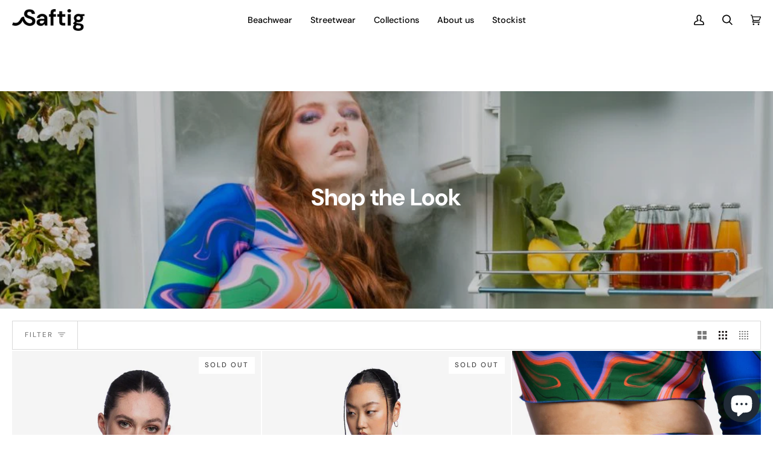

--- FILE ---
content_type: text/html; charset=utf-8
request_url: https://saftig.shop/collections/shop-the-look
body_size: 35069
content:
<!doctype html>




<html class="no-js" lang="en" ><head>


<script src="https://code.jquery.com/jquery-3.6.0.min.js"></script>
<script src="https://unpkg.com/flickity@2/dist/flickity.pkgd.min.js"></script>
  <meta charset="utf-8">
  <meta http-equiv="X-UA-Compatible" content="IE=edge,chrome=1">
  <meta name="viewport" content="width=device-width,initial-scale=1,viewport-fit=cover">
  <meta name="theme-color" content="#de63ff"><link rel="canonical" href="https://saftig.shop/collections/shop-the-look"><!-- ======================= Pipeline Theme V6.5.1 ========================= -->

  <link rel="preconnect" href="https://cdn.shopify.com" crossorigin>
  <link rel="preconnect" href="https://fonts.shopify.com" crossorigin>
  <link rel="preconnect" href="https://monorail-edge.shopifysvc.com" crossorigin>


  <link rel="preload" href="//saftig.shop/cdn/shop/t/33/assets/lazysizes.js?v=111431644619468174291757083866" as="script">
  <link rel="preload" href="//saftig.shop/cdn/shop/t/33/assets/vendor.js?v=131139509784942254651757083866" as="script">
  <link rel="preload" href="//saftig.shop/cdn/shop/t/33/assets/theme.js?v=55005270439858887571757083866" as="script">
  <link rel="preload" href="//saftig.shop/cdn/shop/t/33/assets/theme.css?v=114340023705655892471757083866" as="style"><link rel="shortcut icon" href="//saftig.shop/cdn/shop/files/Artboard_3_copy_2x_98899b3c-f533-476a-8ab5-dbf6c2ebd750_32x32.png?v=1680358092" type="image/png"><!-- Title and description ================================================ -->
  
  <title>
    

    Shop the Look
&ndash; saftig

  </title><!-- /snippets/social-meta-tags.liquid --><meta property="og:site_name" content="saftig">
<meta property="og:url" content="https://saftig.shop/collections/shop-the-look">
<meta property="og:title" content="Shop the Look">
<meta property="og:type" content="website">
<meta property="og:description" content="Saftig is a Zurich-based, female-led brand. Fashionable beach &amp; streetwear made from recycled PET. Unique patterns, prints, and designs crafted in-house at our Swiss Lab. Join our sustainable fashion journey."><meta property="og:image" content="http://saftig.shop/cdn/shop/collections/Turtleneck_crop_top_detail3.jpg?v=1683886864">
    <meta property="og:image:secure_url" content="https://saftig.shop/cdn/shop/collections/Turtleneck_crop_top_detail3.jpg?v=1683886864">
    <meta property="og:image:width" content="1440">
    <meta property="og:image:height" content="300">


<meta name="twitter:site" content="@">
<meta name="twitter:card" content="summary_large_image">
<meta name="twitter:title" content="Shop the Look">
<meta name="twitter:description" content="Saftig is a Zurich-based, female-led brand. Fashionable beach &amp; streetwear made from recycled PET. Unique patterns, prints, and designs crafted in-house at our Swiss Lab. Join our sustainable fashion journey."><!-- CSS ================================================================== -->

  <link href="//saftig.shop/cdn/shop/t/33/assets/font-settings.css?v=17962066810244955211757146704" rel="stylesheet" type="text/css" media="all" />

  <!-- /snippets/css-variables.liquid -->


<style data-shopify>

:root {
/* ================ Layout Variables ================ */






--LAYOUT-WIDTH: 1450px;
--LAYOUT-GUTTER: 2px;
--LAYOUT-GUTTER-OFFSET: -2px;
--NAV-GUTTER: 2px;
--LAYOUT-OUTER: 20px;

/* ================ Product video ================ */

--COLOR-VIDEO-BG: #f2f2f2;


/* ================ Color Variables ================ */

/* === Backgrounds ===*/
--COLOR-BG: #ffffff;
--COLOR-BG-ACCENT: #f7f5f4;

/* === Text colors ===*/
--COLOR-TEXT-DARK: #1f1919;
--COLOR-TEXT: #424242;
--COLOR-TEXT-LIGHT: #7b7b7b;

/* === Bright color ===*/
--COLOR-PRIMARY: #000000;
--COLOR-PRIMARY-HOVER: #000000;
--COLOR-PRIMARY-FADE: rgba(0, 0, 0, 0.05);
--COLOR-PRIMARY-FADE-HOVER: rgba(0, 0, 0, 0.1);--COLOR-PRIMARY-OPPOSITE: #ffffff;

/* === Secondary/link Color ===*/
--COLOR-SECONDARY: #de63ff;
--COLOR-SECONDARY-HOVER: #ce17ff;
--COLOR-SECONDARY-FADE: rgba(222, 99, 255, 0.05);
--COLOR-SECONDARY-FADE-HOVER: rgba(222, 99, 255, 0.1);--COLOR-SECONDARY-OPPOSITE: #000000;

/* === Shades of grey ===*/
--COLOR-A5:  rgba(66, 66, 66, 0.05);
--COLOR-A10: rgba(66, 66, 66, 0.1);
--COLOR-A20: rgba(66, 66, 66, 0.2);
--COLOR-A35: rgba(66, 66, 66, 0.35);
--COLOR-A50: rgba(66, 66, 66, 0.5);
--COLOR-A80: rgba(66, 66, 66, 0.8);
--COLOR-A90: rgba(66, 66, 66, 0.9);
--COLOR-A95: rgba(66, 66, 66, 0.95);


/* ================ Inverted Color Variables ================ */

--INVERSE-BG: #424242;
--INVERSE-BG-ACCENT: #1d1d1d;

/* === Text colors ===*/
--INVERSE-TEXT-DARK: #ffffff;
--INVERSE-TEXT: #ffffff;
--INVERSE-TEXT-LIGHT: #c6c6c6;

/* === Bright color ===*/
--INVERSE-PRIMARY: #ff4ab6;
--INVERSE-PRIMARY-HOVER: #fd0097;
--INVERSE-PRIMARY-FADE: rgba(255, 74, 182, 0.05);
--INVERSE-PRIMARY-FADE-HOVER: rgba(255, 74, 182, 0.1);--INVERSE-PRIMARY-OPPOSITE: #000000;


/* === Second Color ===*/
--INVERSE-SECONDARY: #0026ff;
--INVERSE-SECONDARY-HOVER: #001bb3;
--INVERSE-SECONDARY-FADE: rgba(0, 38, 255, 0.05);
--INVERSE-SECONDARY-FADE-HOVER: rgba(0, 38, 255, 0.1);--INVERSE-SECONDARY-OPPOSITE: #ffffff;


/* === Shades of grey ===*/
--INVERSE-A5:  rgba(255, 255, 255, 0.05);
--INVERSE-A10: rgba(255, 255, 255, 0.1);
--INVERSE-A20: rgba(255, 255, 255, 0.2);
--INVERSE-A35: rgba(255, 255, 255, 0.3);
--INVERSE-A80: rgba(255, 255, 255, 0.8);
--INVERSE-A90: rgba(255, 255, 255, 0.9);
--INVERSE-A95: rgba(255, 255, 255, 0.95);


/* ================ Bright Color Variables ================ */

--BRIGHT-BG: #ff4ab6;
--BRIGHT-BG-ACCENT: #94553a;

/* === Text colors ===*/
--BRIGHT-TEXT-DARK: #ffffff;
--BRIGHT-TEXT: #ffffff;
--BRIGHT-TEXT-LIGHT: #ffc9e9;

/* === Bright color ===*/
--BRIGHT-PRIMARY: #0026ff;
--BRIGHT-PRIMARY-HOVER: #001bb3;
--BRIGHT-PRIMARY-FADE: rgba(0, 38, 255, 0.05);
--BRIGHT-PRIMARY-FADE-HOVER: rgba(0, 38, 255, 0.1);--BRIGHT-PRIMARY-OPPOSITE: #ffffff;


/* === Second Color ===*/
--BRIGHT-SECONDARY: #0026ff;
--BRIGHT-SECONDARY-HOVER: #001bb3;
--BRIGHT-SECONDARY-FADE: rgba(0, 38, 255, 0.05);
--BRIGHT-SECONDARY-FADE-HOVER: rgba(0, 38, 255, 0.1);--BRIGHT-SECONDARY-OPPOSITE: #ffffff;


/* === Shades of grey ===*/
--BRIGHT-A5:  rgba(255, 255, 255, 0.05);
--BRIGHT-A10: rgba(255, 255, 255, 0.1);
--BRIGHT-A20: rgba(255, 255, 255, 0.2);
--BRIGHT-A35: rgba(255, 255, 255, 0.3);
--BRIGHT-A80: rgba(255, 255, 255, 0.8);
--BRIGHT-A90: rgba(255, 255, 255, 0.9);
--BRIGHT-A95: rgba(255, 255, 255, 0.95);


/* === Account Bar ===*/
--COLOR-ANNOUNCEMENT-BG: #000000;
--COLOR-ANNOUNCEMENT-TEXT: #ffffff;

/* === Nav and dropdown link background ===*/
--COLOR-NAV: #ffffff;
--COLOR-NAV-TEXT: #000000;
--COLOR-NAV-TEXT-DARK: #000000;
--COLOR-NAV-TEXT-LIGHT: #4d4d4d;
--COLOR-NAV-BORDER: #f7f5f4;
--COLOR-NAV-A10: rgba(0, 0, 0, 0.1);
--COLOR-NAV-A50: rgba(0, 0, 0, 0.5);
--COLOR-HIGHLIGHT-LINK: #007407;

/* === Site Footer ===*/
--COLOR-FOOTER-BG: #131313;
--COLOR-FOOTER-TEXT: #ffffff;
--COLOR-FOOTER-A5: rgba(255, 255, 255, 0.05);
--COLOR-FOOTER-A15: rgba(255, 255, 255, 0.15);
--COLOR-FOOTER-A90: rgba(255, 255, 255, 0.9);

/* === Sub-Footer ===*/
--COLOR-SUB-FOOTER-BG: #030303;
--COLOR-SUB-FOOTER-TEXT: #dfdfdf;
--COLOR-SUB-FOOTER-A5: rgba(223, 223, 223, 0.05);
--COLOR-SUB-FOOTER-A15: rgba(223, 223, 223, 0.15);
--COLOR-SUB-FOOTER-A90: rgba(223, 223, 223, 0.9);

/* === Products ===*/
--PRODUCT-GRID-ASPECT-RATIO: 130.0%;

/* === Product badges ===*/
--COLOR-BADGE: #ffffff;
--COLOR-BADGE-TEXT: #424242;
--COLOR-BADGE-TEXT-HOVER: #686868;
--COLOR-BADGE-HAIRLINE: #f6f6f6;

/* === Product item slider ===*/--COLOR-PRODUCT-SLIDER: #ffffff;--COLOR-PRODUCT-SLIDER-OPPOSITE: rgba(13, 13, 13, 0.06);/* === disabled form colors ===*/
--COLOR-DISABLED-BG: #ececec;
--COLOR-DISABLED-TEXT: #bdbdbd;

--INVERSE-DISABLED-BG: #555555;
--INVERSE-DISABLED-TEXT: #848484;

/* === Button Radius === */
--BUTTON-RADIUS: 0px;


/* ================ Typography ================ */

--FONT-STACK-BODY: "DM Sans", sans-serif;
--FONT-STYLE-BODY: normal;
--FONT-WEIGHT-BODY: 400;
--FONT-WEIGHT-BODY-BOLD: 500;
--FONT-ADJUST-BODY: 1.0;

--FONT-STACK-HEADING: "DM Sans", sans-serif;
--FONT-STYLE-HEADING: normal;
--FONT-WEIGHT-HEADING: 700;
--FONT-WEIGHT-HEADING-BOLD: 800;
--FONT-ADJUST-HEADING: 1.0;

  --FONT-HEADING-SPACE: normal;
  --FONT-HEADING-CAPS: none;


--FONT-STACK-ACCENT: "DM Sans", sans-serif;
--FONT-STYLE-ACCENT: normal;
--FONT-WEIGHT-ACCENT: 400;
--FONT-WEIGHT-ACCENT-BOLD: 500;
--FONT-ADJUST-ACCENT: 1.0;
--FONT-SPACING-ACCENT: 2px;

--FONT-STACK-NAV: "DM Sans", sans-serif;
--FONT-STYLE-NAV: normal;
--FONT-ADJUST-NAV: 1.2;

--FONT-WEIGHT-NAV: 400;
--FONT-WEIGHT-NAV-BOLD: 500;

  --FONT-WEIGHT-NAV: var(--FONT-WEIGHT-NAV-BOLD);


--ICO-SELECT: url('//saftig.shop/cdn/shop/t/33/assets/ico-select.svg?v=181455660172042795101757083866');

/* ================ Photo correction ================ */
--PHOTO-CORRECTION: 100%;



}

</style>


  <link href="//saftig.shop/cdn/shop/t/33/assets/theme.css?v=114340023705655892471757083866" rel="stylesheet" type="text/css" media="all" />

  <script>
    document.documentElement.className = document.documentElement.className.replace('no-js', 'js');

    
      document.documentElement.classList.add('aos-initialized');let root = '/';
    if (root[root.length - 1] !== '/') {
      root = `${root}/`;
    }
    var theme = {
      routes: {
        root_url: root,
        cart: '/cart',
        cart_add_url: '/cart/add',
        product_recommendations_url: '/recommendations/products',
        account_addresses_url: '/account/addresses'
      },
      state: {
        cartOpen: null,
      },
      sizes: {
        small: 480,
        medium: 768,
        large: 1100,
        widescreen: 1400
      },
      keyboardKeys: {
        TAB: 9,
        ENTER: 13,
        ESCAPE: 27,
        SPACE: 32,
        LEFTARROW: 37,
        RIGHTARROW: 39
      },
      assets: {
        photoswipe: '//saftig.shop/cdn/shop/t/33/assets/photoswipe.js?v=162613001030112971491757083866',
        smoothscroll: '//saftig.shop/cdn/shop/t/33/assets/smoothscroll.js?v=37906625415260927261757083866',
        swatches: '//saftig.shop/cdn/shop/t/33/assets/swatches.json?v=125178616630506927351757083866',
        noImage: '//saftig.shop/cdn/shopifycloud/storefront/assets/no-image-2048-a2addb12.gif',
        base: '//saftig.shop/cdn/shop/t/33/assets/'
      },
      strings: {
        swatchesKey: "Color, Colour",
        addToCart: "Add to Cart",
        estimateShipping: "Estimate shipping",
        noShippingAvailable: "We do not ship to this destination.",
        free: "Free",
        from: "From",
        preOrder: "Pre-order",
        soldOut: "Sold Out",
        sale: "Sale",
        subscription: "Subscription",
        unavailable: "Unavailable",
        unitPrice: "Unit price",
        unitPriceSeparator: "per",
        stockout: "All available stock is in cart",
        products: "Products",
        pages: "Pages",
        collections: "Collections",
        resultsFor: "Results for",
        noResultsFor: "No results for",
        articles: "Articles",
        successMessage: "Link copied to clipboard",
      },
      settings: {
        badge_sale_type: "dollar",
        search_products: true,
        search_collections: true,
        search_pages: true,
        search_articles: true,
        animate_hover: true,
        animate_scroll: true,
        show_locale_desktop: null,
        show_locale_mobile: null,
        show_currency_desktop: null,
        show_currency_mobile: null,
        currency_select_type: "currency",
        currency_code_enable: false,
        excluded_collections_strict: ["all"," frontpage"],
        excluded_collections: ["sibling"]
      },
      info: {
        name: 'pipeline'
      },
      version: '6.5.1',
      moneyFormat: "CHF {{amount}}",
      shopCurrency: "CHF",
      currencyCode: "CHF"
    }
    let windowInnerHeight = window.innerHeight;
    document.documentElement.style.setProperty('--full-screen', `${windowInnerHeight}px`);
    document.documentElement.style.setProperty('--three-quarters', `${windowInnerHeight * 0.75}px`);
    document.documentElement.style.setProperty('--two-thirds', `${windowInnerHeight * 0.66}px`);
    document.documentElement.style.setProperty('--one-half', `${windowInnerHeight * 0.5}px`);
    document.documentElement.style.setProperty('--one-third', `${windowInnerHeight * 0.33}px`);
    document.documentElement.style.setProperty('--one-fifth', `${windowInnerHeight * 0.2}px`);

    window.lazySizesConfig = window.lazySizesConfig || {};
    window.lazySizesConfig.loadHidden = false;
    window.isRTL = document.documentElement.getAttribute('dir') === 'rtl';
  </script><!-- Theme Javascript ============================================================== -->
  <script src="//saftig.shop/cdn/shop/t/33/assets/lazysizes.js?v=111431644619468174291757083866" async="async"></script>
  <script src="//saftig.shop/cdn/shop/t/33/assets/vendor.js?v=131139509784942254651757083866" defer="defer"></script>
  <script src="//saftig.shop/cdn/shop/t/33/assets/theme.js?v=55005270439858887571757083866" defer="defer"></script>

  <script>
    (function () {
      function onPageShowEvents() {
        if ('requestIdleCallback' in window) {
          requestIdleCallback(initCartEvent, { timeout: 500 })
        } else {
          initCartEvent()
        }
        function initCartEvent(){
          window.fetch(window.theme.routes.cart + '.js')
          .then((response) => {
            if(!response.ok){
              throw {status: response.statusText};
            }
            return response.json();
          })
          .then((response) => {
            document.dispatchEvent(new CustomEvent('theme:cart:change', {
              detail: {
                cart: response,
              },
              bubbles: true,
            }));
            return response;
          })
          .catch((e) => {
            console.error(e);
          });
        }
      };
      window.onpageshow = onPageShowEvents;
    })();
  </script>

  <script type="text/javascript">
    if (window.MSInputMethodContext && document.documentMode) {
      var scripts = document.getElementsByTagName('script')[0];
      var polyfill = document.createElement("script");
      polyfill.defer = true;
      polyfill.src = "//saftig.shop/cdn/shop/t/33/assets/ie11.js?v=144489047535103983231757083866";

      scripts.parentNode.insertBefore(polyfill, scripts);
    }
  </script>

  <!-- Shopify app scripts =========================================================== -->
  <script>window.performance && window.performance.mark && window.performance.mark('shopify.content_for_header.start');</script><meta name="facebook-domain-verification" content="upcby1nq4gf5qz2a8u4air2bi8a19f">
<meta id="shopify-digital-wallet" name="shopify-digital-wallet" content="/69598576960/digital_wallets/dialog">
<meta name="shopify-checkout-api-token" content="87b8a15b7a6d61f48c0568e8d265b5a2">
<meta id="in-context-paypal-metadata" data-shop-id="69598576960" data-venmo-supported="false" data-environment="production" data-locale="en_US" data-paypal-v4="true" data-currency="CHF">
<link rel="alternate" type="application/atom+xml" title="Feed" href="/collections/shop-the-look.atom" />
<link rel="alternate" type="application/json+oembed" href="https://saftig.shop/collections/shop-the-look.oembed">
<script async="async" src="/checkouts/internal/preloads.js?locale=en-CH"></script>
<link rel="preconnect" href="https://shop.app" crossorigin="anonymous">
<script async="async" src="https://shop.app/checkouts/internal/preloads.js?locale=en-CH&shop_id=69598576960" crossorigin="anonymous"></script>
<script id="apple-pay-shop-capabilities" type="application/json">{"shopId":69598576960,"countryCode":"CH","currencyCode":"CHF","merchantCapabilities":["supports3DS"],"merchantId":"gid:\/\/shopify\/Shop\/69598576960","merchantName":"saftig","requiredBillingContactFields":["postalAddress","email"],"requiredShippingContactFields":["postalAddress","email"],"shippingType":"shipping","supportedNetworks":["visa","masterCard","amex"],"total":{"type":"pending","label":"saftig","amount":"1.00"},"shopifyPaymentsEnabled":true,"supportsSubscriptions":true}</script>
<script id="shopify-features" type="application/json">{"accessToken":"87b8a15b7a6d61f48c0568e8d265b5a2","betas":["rich-media-storefront-analytics"],"domain":"saftig.shop","predictiveSearch":true,"shopId":69598576960,"locale":"en"}</script>
<script>var Shopify = Shopify || {};
Shopify.shop = "saftig-4046.myshopify.com";
Shopify.locale = "en";
Shopify.currency = {"active":"CHF","rate":"1.0"};
Shopify.country = "CH";
Shopify.theme = {"name":"80% OFF Final sale","id":183082811769,"schema_name":"Pipeline","schema_version":"6.5.1","theme_store_id":739,"role":"main"};
Shopify.theme.handle = "null";
Shopify.theme.style = {"id":null,"handle":null};
Shopify.cdnHost = "saftig.shop/cdn";
Shopify.routes = Shopify.routes || {};
Shopify.routes.root = "/";</script>
<script type="module">!function(o){(o.Shopify=o.Shopify||{}).modules=!0}(window);</script>
<script>!function(o){function n(){var o=[];function n(){o.push(Array.prototype.slice.apply(arguments))}return n.q=o,n}var t=o.Shopify=o.Shopify||{};t.loadFeatures=n(),t.autoloadFeatures=n()}(window);</script>
<script>
  window.ShopifyPay = window.ShopifyPay || {};
  window.ShopifyPay.apiHost = "shop.app\/pay";
  window.ShopifyPay.redirectState = null;
</script>
<script id="shop-js-analytics" type="application/json">{"pageType":"collection"}</script>
<script defer="defer" async type="module" src="//saftig.shop/cdn/shopifycloud/shop-js/modules/v2/client.init-shop-cart-sync_BT-GjEfc.en.esm.js"></script>
<script defer="defer" async type="module" src="//saftig.shop/cdn/shopifycloud/shop-js/modules/v2/chunk.common_D58fp_Oc.esm.js"></script>
<script defer="defer" async type="module" src="//saftig.shop/cdn/shopifycloud/shop-js/modules/v2/chunk.modal_xMitdFEc.esm.js"></script>
<script type="module">
  await import("//saftig.shop/cdn/shopifycloud/shop-js/modules/v2/client.init-shop-cart-sync_BT-GjEfc.en.esm.js");
await import("//saftig.shop/cdn/shopifycloud/shop-js/modules/v2/chunk.common_D58fp_Oc.esm.js");
await import("//saftig.shop/cdn/shopifycloud/shop-js/modules/v2/chunk.modal_xMitdFEc.esm.js");

  window.Shopify.SignInWithShop?.initShopCartSync?.({"fedCMEnabled":true,"windoidEnabled":true});

</script>
<script>
  window.Shopify = window.Shopify || {};
  if (!window.Shopify.featureAssets) window.Shopify.featureAssets = {};
  window.Shopify.featureAssets['shop-js'] = {"shop-cart-sync":["modules/v2/client.shop-cart-sync_DZOKe7Ll.en.esm.js","modules/v2/chunk.common_D58fp_Oc.esm.js","modules/v2/chunk.modal_xMitdFEc.esm.js"],"init-fed-cm":["modules/v2/client.init-fed-cm_B6oLuCjv.en.esm.js","modules/v2/chunk.common_D58fp_Oc.esm.js","modules/v2/chunk.modal_xMitdFEc.esm.js"],"shop-cash-offers":["modules/v2/client.shop-cash-offers_D2sdYoxE.en.esm.js","modules/v2/chunk.common_D58fp_Oc.esm.js","modules/v2/chunk.modal_xMitdFEc.esm.js"],"shop-login-button":["modules/v2/client.shop-login-button_QeVjl5Y3.en.esm.js","modules/v2/chunk.common_D58fp_Oc.esm.js","modules/v2/chunk.modal_xMitdFEc.esm.js"],"pay-button":["modules/v2/client.pay-button_DXTOsIq6.en.esm.js","modules/v2/chunk.common_D58fp_Oc.esm.js","modules/v2/chunk.modal_xMitdFEc.esm.js"],"shop-button":["modules/v2/client.shop-button_DQZHx9pm.en.esm.js","modules/v2/chunk.common_D58fp_Oc.esm.js","modules/v2/chunk.modal_xMitdFEc.esm.js"],"avatar":["modules/v2/client.avatar_BTnouDA3.en.esm.js"],"init-windoid":["modules/v2/client.init-windoid_CR1B-cfM.en.esm.js","modules/v2/chunk.common_D58fp_Oc.esm.js","modules/v2/chunk.modal_xMitdFEc.esm.js"],"init-shop-for-new-customer-accounts":["modules/v2/client.init-shop-for-new-customer-accounts_C_vY_xzh.en.esm.js","modules/v2/client.shop-login-button_QeVjl5Y3.en.esm.js","modules/v2/chunk.common_D58fp_Oc.esm.js","modules/v2/chunk.modal_xMitdFEc.esm.js"],"init-shop-email-lookup-coordinator":["modules/v2/client.init-shop-email-lookup-coordinator_BI7n9ZSv.en.esm.js","modules/v2/chunk.common_D58fp_Oc.esm.js","modules/v2/chunk.modal_xMitdFEc.esm.js"],"init-shop-cart-sync":["modules/v2/client.init-shop-cart-sync_BT-GjEfc.en.esm.js","modules/v2/chunk.common_D58fp_Oc.esm.js","modules/v2/chunk.modal_xMitdFEc.esm.js"],"shop-toast-manager":["modules/v2/client.shop-toast-manager_DiYdP3xc.en.esm.js","modules/v2/chunk.common_D58fp_Oc.esm.js","modules/v2/chunk.modal_xMitdFEc.esm.js"],"init-customer-accounts":["modules/v2/client.init-customer-accounts_D9ZNqS-Q.en.esm.js","modules/v2/client.shop-login-button_QeVjl5Y3.en.esm.js","modules/v2/chunk.common_D58fp_Oc.esm.js","modules/v2/chunk.modal_xMitdFEc.esm.js"],"init-customer-accounts-sign-up":["modules/v2/client.init-customer-accounts-sign-up_iGw4briv.en.esm.js","modules/v2/client.shop-login-button_QeVjl5Y3.en.esm.js","modules/v2/chunk.common_D58fp_Oc.esm.js","modules/v2/chunk.modal_xMitdFEc.esm.js"],"shop-follow-button":["modules/v2/client.shop-follow-button_CqMgW2wH.en.esm.js","modules/v2/chunk.common_D58fp_Oc.esm.js","modules/v2/chunk.modal_xMitdFEc.esm.js"],"checkout-modal":["modules/v2/client.checkout-modal_xHeaAweL.en.esm.js","modules/v2/chunk.common_D58fp_Oc.esm.js","modules/v2/chunk.modal_xMitdFEc.esm.js"],"shop-login":["modules/v2/client.shop-login_D91U-Q7h.en.esm.js","modules/v2/chunk.common_D58fp_Oc.esm.js","modules/v2/chunk.modal_xMitdFEc.esm.js"],"lead-capture":["modules/v2/client.lead-capture_BJmE1dJe.en.esm.js","modules/v2/chunk.common_D58fp_Oc.esm.js","modules/v2/chunk.modal_xMitdFEc.esm.js"],"payment-terms":["modules/v2/client.payment-terms_Ci9AEqFq.en.esm.js","modules/v2/chunk.common_D58fp_Oc.esm.js","modules/v2/chunk.modal_xMitdFEc.esm.js"]};
</script>
<script>(function() {
  var isLoaded = false;
  function asyncLoad() {
    if (isLoaded) return;
    isLoaded = true;
    var urls = ["https:\/\/d2badvwg0mti9p.cloudfront.net\/script.js?shop=saftig-4046.myshopify.com\u0026shop=saftig-4046.myshopify.com"];
    for (var i = 0; i < urls.length; i++) {
      var s = document.createElement('script');
      s.type = 'text/javascript';
      s.async = true;
      s.src = urls[i];
      var x = document.getElementsByTagName('script')[0];
      x.parentNode.insertBefore(s, x);
    }
  };
  if(window.attachEvent) {
    window.attachEvent('onload', asyncLoad);
  } else {
    window.addEventListener('load', asyncLoad, false);
  }
})();</script>
<script id="__st">var __st={"a":69598576960,"offset":3600,"reqid":"2d04d2ae-6fcc-4fa4-8bdc-b9a19ec5f0e7-1769121270","pageurl":"saftig.shop\/collections\/shop-the-look","u":"f18454153267","p":"collection","rtyp":"collection","rid":445730718016};</script>
<script>window.ShopifyPaypalV4VisibilityTracking = true;</script>
<script id="captcha-bootstrap">!function(){'use strict';const t='contact',e='account',n='new_comment',o=[[t,t],['blogs',n],['comments',n],[t,'customer']],c=[[e,'customer_login'],[e,'guest_login'],[e,'recover_customer_password'],[e,'create_customer']],r=t=>t.map((([t,e])=>`form[action*='/${t}']:not([data-nocaptcha='true']) input[name='form_type'][value='${e}']`)).join(','),a=t=>()=>t?[...document.querySelectorAll(t)].map((t=>t.form)):[];function s(){const t=[...o],e=r(t);return a(e)}const i='password',u='form_key',d=['recaptcha-v3-token','g-recaptcha-response','h-captcha-response',i],f=()=>{try{return window.sessionStorage}catch{return}},m='__shopify_v',_=t=>t.elements[u];function p(t,e,n=!1){try{const o=window.sessionStorage,c=JSON.parse(o.getItem(e)),{data:r}=function(t){const{data:e,action:n}=t;return t[m]||n?{data:e,action:n}:{data:t,action:n}}(c);for(const[e,n]of Object.entries(r))t.elements[e]&&(t.elements[e].value=n);n&&o.removeItem(e)}catch(o){console.error('form repopulation failed',{error:o})}}const l='form_type',E='cptcha';function T(t){t.dataset[E]=!0}const w=window,h=w.document,L='Shopify',v='ce_forms',y='captcha';let A=!1;((t,e)=>{const n=(g='f06e6c50-85a8-45c8-87d0-21a2b65856fe',I='https://cdn.shopify.com/shopifycloud/storefront-forms-hcaptcha/ce_storefront_forms_captcha_hcaptcha.v1.5.2.iife.js',D={infoText:'Protected by hCaptcha',privacyText:'Privacy',termsText:'Terms'},(t,e,n)=>{const o=w[L][v],c=o.bindForm;if(c)return c(t,g,e,D).then(n);var r;o.q.push([[t,g,e,D],n]),r=I,A||(h.body.append(Object.assign(h.createElement('script'),{id:'captcha-provider',async:!0,src:r})),A=!0)});var g,I,D;w[L]=w[L]||{},w[L][v]=w[L][v]||{},w[L][v].q=[],w[L][y]=w[L][y]||{},w[L][y].protect=function(t,e){n(t,void 0,e),T(t)},Object.freeze(w[L][y]),function(t,e,n,w,h,L){const[v,y,A,g]=function(t,e,n){const i=e?o:[],u=t?c:[],d=[...i,...u],f=r(d),m=r(i),_=r(d.filter((([t,e])=>n.includes(e))));return[a(f),a(m),a(_),s()]}(w,h,L),I=t=>{const e=t.target;return e instanceof HTMLFormElement?e:e&&e.form},D=t=>v().includes(t);t.addEventListener('submit',(t=>{const e=I(t);if(!e)return;const n=D(e)&&!e.dataset.hcaptchaBound&&!e.dataset.recaptchaBound,o=_(e),c=g().includes(e)&&(!o||!o.value);(n||c)&&t.preventDefault(),c&&!n&&(function(t){try{if(!f())return;!function(t){const e=f();if(!e)return;const n=_(t);if(!n)return;const o=n.value;o&&e.removeItem(o)}(t);const e=Array.from(Array(32),(()=>Math.random().toString(36)[2])).join('');!function(t,e){_(t)||t.append(Object.assign(document.createElement('input'),{type:'hidden',name:u})),t.elements[u].value=e}(t,e),function(t,e){const n=f();if(!n)return;const o=[...t.querySelectorAll(`input[type='${i}']`)].map((({name:t})=>t)),c=[...d,...o],r={};for(const[a,s]of new FormData(t).entries())c.includes(a)||(r[a]=s);n.setItem(e,JSON.stringify({[m]:1,action:t.action,data:r}))}(t,e)}catch(e){console.error('failed to persist form',e)}}(e),e.submit())}));const S=(t,e)=>{t&&!t.dataset[E]&&(n(t,e.some((e=>e===t))),T(t))};for(const o of['focusin','change'])t.addEventListener(o,(t=>{const e=I(t);D(e)&&S(e,y())}));const B=e.get('form_key'),M=e.get(l),P=B&&M;t.addEventListener('DOMContentLoaded',(()=>{const t=y();if(P)for(const e of t)e.elements[l].value===M&&p(e,B);[...new Set([...A(),...v().filter((t=>'true'===t.dataset.shopifyCaptcha))])].forEach((e=>S(e,t)))}))}(h,new URLSearchParams(w.location.search),n,t,e,['guest_login'])})(!0,!0)}();</script>
<script integrity="sha256-4kQ18oKyAcykRKYeNunJcIwy7WH5gtpwJnB7kiuLZ1E=" data-source-attribution="shopify.loadfeatures" defer="defer" src="//saftig.shop/cdn/shopifycloud/storefront/assets/storefront/load_feature-a0a9edcb.js" crossorigin="anonymous"></script>
<script crossorigin="anonymous" defer="defer" src="//saftig.shop/cdn/shopifycloud/storefront/assets/shopify_pay/storefront-65b4c6d7.js?v=20250812"></script>
<script data-source-attribution="shopify.dynamic_checkout.dynamic.init">var Shopify=Shopify||{};Shopify.PaymentButton=Shopify.PaymentButton||{isStorefrontPortableWallets:!0,init:function(){window.Shopify.PaymentButton.init=function(){};var t=document.createElement("script");t.src="https://saftig.shop/cdn/shopifycloud/portable-wallets/latest/portable-wallets.en.js",t.type="module",document.head.appendChild(t)}};
</script>
<script data-source-attribution="shopify.dynamic_checkout.buyer_consent">
  function portableWalletsHideBuyerConsent(e){var t=document.getElementById("shopify-buyer-consent"),n=document.getElementById("shopify-subscription-policy-button");t&&n&&(t.classList.add("hidden"),t.setAttribute("aria-hidden","true"),n.removeEventListener("click",e))}function portableWalletsShowBuyerConsent(e){var t=document.getElementById("shopify-buyer-consent"),n=document.getElementById("shopify-subscription-policy-button");t&&n&&(t.classList.remove("hidden"),t.removeAttribute("aria-hidden"),n.addEventListener("click",e))}window.Shopify?.PaymentButton&&(window.Shopify.PaymentButton.hideBuyerConsent=portableWalletsHideBuyerConsent,window.Shopify.PaymentButton.showBuyerConsent=portableWalletsShowBuyerConsent);
</script>
<script data-source-attribution="shopify.dynamic_checkout.cart.bootstrap">document.addEventListener("DOMContentLoaded",(function(){function t(){return document.querySelector("shopify-accelerated-checkout-cart, shopify-accelerated-checkout")}if(t())Shopify.PaymentButton.init();else{new MutationObserver((function(e,n){t()&&(Shopify.PaymentButton.init(),n.disconnect())})).observe(document.body,{childList:!0,subtree:!0})}}));
</script>
<link id="shopify-accelerated-checkout-styles" rel="stylesheet" media="screen" href="https://saftig.shop/cdn/shopifycloud/portable-wallets/latest/accelerated-checkout-backwards-compat.css" crossorigin="anonymous">
<style id="shopify-accelerated-checkout-cart">
        #shopify-buyer-consent {
  margin-top: 1em;
  display: inline-block;
  width: 100%;
}

#shopify-buyer-consent.hidden {
  display: none;
}

#shopify-subscription-policy-button {
  background: none;
  border: none;
  padding: 0;
  text-decoration: underline;
  font-size: inherit;
  cursor: pointer;
}

#shopify-subscription-policy-button::before {
  box-shadow: none;
}

      </style>

<script>window.performance && window.performance.mark && window.performance.mark('shopify.content_for_header.end');</script>
<!-- BEGIN app block: shopify://apps/klaviyo-email-marketing-sms/blocks/klaviyo-onsite-embed/2632fe16-c075-4321-a88b-50b567f42507 -->












  <script async src="https://static.klaviyo.com/onsite/js/UQrz4Y/klaviyo.js?company_id=UQrz4Y"></script>
  <script>!function(){if(!window.klaviyo){window._klOnsite=window._klOnsite||[];try{window.klaviyo=new Proxy({},{get:function(n,i){return"push"===i?function(){var n;(n=window._klOnsite).push.apply(n,arguments)}:function(){for(var n=arguments.length,o=new Array(n),w=0;w<n;w++)o[w]=arguments[w];var t="function"==typeof o[o.length-1]?o.pop():void 0,e=new Promise((function(n){window._klOnsite.push([i].concat(o,[function(i){t&&t(i),n(i)}]))}));return e}}})}catch(n){window.klaviyo=window.klaviyo||[],window.klaviyo.push=function(){var n;(n=window._klOnsite).push.apply(n,arguments)}}}}();</script>

  




  <script>
    window.klaviyoReviewsProductDesignMode = false
  </script>







<!-- END app block --><script src="https://cdn.shopify.com/extensions/e8878072-2f6b-4e89-8082-94b04320908d/inbox-1254/assets/inbox-chat-loader.js" type="text/javascript" defer="defer"></script>
<link href="https://monorail-edge.shopifysvc.com" rel="dns-prefetch">
<script>(function(){if ("sendBeacon" in navigator && "performance" in window) {try {var session_token_from_headers = performance.getEntriesByType('navigation')[0].serverTiming.find(x => x.name == '_s').description;} catch {var session_token_from_headers = undefined;}var session_cookie_matches = document.cookie.match(/_shopify_s=([^;]*)/);var session_token_from_cookie = session_cookie_matches && session_cookie_matches.length === 2 ? session_cookie_matches[1] : "";var session_token = session_token_from_headers || session_token_from_cookie || "";function handle_abandonment_event(e) {var entries = performance.getEntries().filter(function(entry) {return /monorail-edge.shopifysvc.com/.test(entry.name);});if (!window.abandonment_tracked && entries.length === 0) {window.abandonment_tracked = true;var currentMs = Date.now();var navigation_start = performance.timing.navigationStart;var payload = {shop_id: 69598576960,url: window.location.href,navigation_start,duration: currentMs - navigation_start,session_token,page_type: "collection"};window.navigator.sendBeacon("https://monorail-edge.shopifysvc.com/v1/produce", JSON.stringify({schema_id: "online_store_buyer_site_abandonment/1.1",payload: payload,metadata: {event_created_at_ms: currentMs,event_sent_at_ms: currentMs}}));}}window.addEventListener('pagehide', handle_abandonment_event);}}());</script>
<script id="web-pixels-manager-setup">(function e(e,d,r,n,o){if(void 0===o&&(o={}),!Boolean(null===(a=null===(i=window.Shopify)||void 0===i?void 0:i.analytics)||void 0===a?void 0:a.replayQueue)){var i,a;window.Shopify=window.Shopify||{};var t=window.Shopify;t.analytics=t.analytics||{};var s=t.analytics;s.replayQueue=[],s.publish=function(e,d,r){return s.replayQueue.push([e,d,r]),!0};try{self.performance.mark("wpm:start")}catch(e){}var l=function(){var e={modern:/Edge?\/(1{2}[4-9]|1[2-9]\d|[2-9]\d{2}|\d{4,})\.\d+(\.\d+|)|Firefox\/(1{2}[4-9]|1[2-9]\d|[2-9]\d{2}|\d{4,})\.\d+(\.\d+|)|Chrom(ium|e)\/(9{2}|\d{3,})\.\d+(\.\d+|)|(Maci|X1{2}).+ Version\/(15\.\d+|(1[6-9]|[2-9]\d|\d{3,})\.\d+)([,.]\d+|)( \(\w+\)|)( Mobile\/\w+|) Safari\/|Chrome.+OPR\/(9{2}|\d{3,})\.\d+\.\d+|(CPU[ +]OS|iPhone[ +]OS|CPU[ +]iPhone|CPU IPhone OS|CPU iPad OS)[ +]+(15[._]\d+|(1[6-9]|[2-9]\d|\d{3,})[._]\d+)([._]\d+|)|Android:?[ /-](13[3-9]|1[4-9]\d|[2-9]\d{2}|\d{4,})(\.\d+|)(\.\d+|)|Android.+Firefox\/(13[5-9]|1[4-9]\d|[2-9]\d{2}|\d{4,})\.\d+(\.\d+|)|Android.+Chrom(ium|e)\/(13[3-9]|1[4-9]\d|[2-9]\d{2}|\d{4,})\.\d+(\.\d+|)|SamsungBrowser\/([2-9]\d|\d{3,})\.\d+/,legacy:/Edge?\/(1[6-9]|[2-9]\d|\d{3,})\.\d+(\.\d+|)|Firefox\/(5[4-9]|[6-9]\d|\d{3,})\.\d+(\.\d+|)|Chrom(ium|e)\/(5[1-9]|[6-9]\d|\d{3,})\.\d+(\.\d+|)([\d.]+$|.*Safari\/(?![\d.]+ Edge\/[\d.]+$))|(Maci|X1{2}).+ Version\/(10\.\d+|(1[1-9]|[2-9]\d|\d{3,})\.\d+)([,.]\d+|)( \(\w+\)|)( Mobile\/\w+|) Safari\/|Chrome.+OPR\/(3[89]|[4-9]\d|\d{3,})\.\d+\.\d+|(CPU[ +]OS|iPhone[ +]OS|CPU[ +]iPhone|CPU IPhone OS|CPU iPad OS)[ +]+(10[._]\d+|(1[1-9]|[2-9]\d|\d{3,})[._]\d+)([._]\d+|)|Android:?[ /-](13[3-9]|1[4-9]\d|[2-9]\d{2}|\d{4,})(\.\d+|)(\.\d+|)|Mobile Safari.+OPR\/([89]\d|\d{3,})\.\d+\.\d+|Android.+Firefox\/(13[5-9]|1[4-9]\d|[2-9]\d{2}|\d{4,})\.\d+(\.\d+|)|Android.+Chrom(ium|e)\/(13[3-9]|1[4-9]\d|[2-9]\d{2}|\d{4,})\.\d+(\.\d+|)|Android.+(UC? ?Browser|UCWEB|U3)[ /]?(15\.([5-9]|\d{2,})|(1[6-9]|[2-9]\d|\d{3,})\.\d+)\.\d+|SamsungBrowser\/(5\.\d+|([6-9]|\d{2,})\.\d+)|Android.+MQ{2}Browser\/(14(\.(9|\d{2,})|)|(1[5-9]|[2-9]\d|\d{3,})(\.\d+|))(\.\d+|)|K[Aa][Ii]OS\/(3\.\d+|([4-9]|\d{2,})\.\d+)(\.\d+|)/},d=e.modern,r=e.legacy,n=navigator.userAgent;return n.match(d)?"modern":n.match(r)?"legacy":"unknown"}(),u="modern"===l?"modern":"legacy",c=(null!=n?n:{modern:"",legacy:""})[u],f=function(e){return[e.baseUrl,"/wpm","/b",e.hashVersion,"modern"===e.buildTarget?"m":"l",".js"].join("")}({baseUrl:d,hashVersion:r,buildTarget:u}),m=function(e){var d=e.version,r=e.bundleTarget,n=e.surface,o=e.pageUrl,i=e.monorailEndpoint;return{emit:function(e){var a=e.status,t=e.errorMsg,s=(new Date).getTime(),l=JSON.stringify({metadata:{event_sent_at_ms:s},events:[{schema_id:"web_pixels_manager_load/3.1",payload:{version:d,bundle_target:r,page_url:o,status:a,surface:n,error_msg:t},metadata:{event_created_at_ms:s}}]});if(!i)return console&&console.warn&&console.warn("[Web Pixels Manager] No Monorail endpoint provided, skipping logging."),!1;try{return self.navigator.sendBeacon.bind(self.navigator)(i,l)}catch(e){}var u=new XMLHttpRequest;try{return u.open("POST",i,!0),u.setRequestHeader("Content-Type","text/plain"),u.send(l),!0}catch(e){return console&&console.warn&&console.warn("[Web Pixels Manager] Got an unhandled error while logging to Monorail."),!1}}}}({version:r,bundleTarget:l,surface:e.surface,pageUrl:self.location.href,monorailEndpoint:e.monorailEndpoint});try{o.browserTarget=l,function(e){var d=e.src,r=e.async,n=void 0===r||r,o=e.onload,i=e.onerror,a=e.sri,t=e.scriptDataAttributes,s=void 0===t?{}:t,l=document.createElement("script"),u=document.querySelector("head"),c=document.querySelector("body");if(l.async=n,l.src=d,a&&(l.integrity=a,l.crossOrigin="anonymous"),s)for(var f in s)if(Object.prototype.hasOwnProperty.call(s,f))try{l.dataset[f]=s[f]}catch(e){}if(o&&l.addEventListener("load",o),i&&l.addEventListener("error",i),u)u.appendChild(l);else{if(!c)throw new Error("Did not find a head or body element to append the script");c.appendChild(l)}}({src:f,async:!0,onload:function(){if(!function(){var e,d;return Boolean(null===(d=null===(e=window.Shopify)||void 0===e?void 0:e.analytics)||void 0===d?void 0:d.initialized)}()){var d=window.webPixelsManager.init(e)||void 0;if(d){var r=window.Shopify.analytics;r.replayQueue.forEach((function(e){var r=e[0],n=e[1],o=e[2];d.publishCustomEvent(r,n,o)})),r.replayQueue=[],r.publish=d.publishCustomEvent,r.visitor=d.visitor,r.initialized=!0}}},onerror:function(){return m.emit({status:"failed",errorMsg:"".concat(f," has failed to load")})},sri:function(e){var d=/^sha384-[A-Za-z0-9+/=]+$/;return"string"==typeof e&&d.test(e)}(c)?c:"",scriptDataAttributes:o}),m.emit({status:"loading"})}catch(e){m.emit({status:"failed",errorMsg:(null==e?void 0:e.message)||"Unknown error"})}}})({shopId: 69598576960,storefrontBaseUrl: "https://saftig.shop",extensionsBaseUrl: "https://extensions.shopifycdn.com/cdn/shopifycloud/web-pixels-manager",monorailEndpoint: "https://monorail-edge.shopifysvc.com/unstable/produce_batch",surface: "storefront-renderer",enabledBetaFlags: ["2dca8a86"],webPixelsConfigList: [{"id":"808321344","configuration":"{\"config\":\"{\\\"pixel_id\\\":\\\"G-2RJQQ8PKMN\\\",\\\"gtag_events\\\":[{\\\"type\\\":\\\"purchase\\\",\\\"action_label\\\":\\\"G-2RJQQ8PKMN\\\"},{\\\"type\\\":\\\"page_view\\\",\\\"action_label\\\":\\\"G-2RJQQ8PKMN\\\"},{\\\"type\\\":\\\"view_item\\\",\\\"action_label\\\":\\\"G-2RJQQ8PKMN\\\"},{\\\"type\\\":\\\"search\\\",\\\"action_label\\\":\\\"G-2RJQQ8PKMN\\\"},{\\\"type\\\":\\\"add_to_cart\\\",\\\"action_label\\\":\\\"G-2RJQQ8PKMN\\\"},{\\\"type\\\":\\\"begin_checkout\\\",\\\"action_label\\\":\\\"G-2RJQQ8PKMN\\\"},{\\\"type\\\":\\\"add_payment_info\\\",\\\"action_label\\\":\\\"G-2RJQQ8PKMN\\\"}],\\\"enable_monitoring_mode\\\":false}\"}","eventPayloadVersion":"v1","runtimeContext":"OPEN","scriptVersion":"b2a88bafab3e21179ed38636efcd8a93","type":"APP","apiClientId":1780363,"privacyPurposes":[],"dataSharingAdjustments":{"protectedCustomerApprovalScopes":["read_customer_address","read_customer_email","read_customer_name","read_customer_personal_data","read_customer_phone"]}},{"id":"315097408","configuration":"{\"pixel_id\":\"221237750795426\",\"pixel_type\":\"facebook_pixel\",\"metaapp_system_user_token\":\"-\"}","eventPayloadVersion":"v1","runtimeContext":"OPEN","scriptVersion":"ca16bc87fe92b6042fbaa3acc2fbdaa6","type":"APP","apiClientId":2329312,"privacyPurposes":["ANALYTICS","MARKETING","SALE_OF_DATA"],"dataSharingAdjustments":{"protectedCustomerApprovalScopes":["read_customer_address","read_customer_email","read_customer_name","read_customer_personal_data","read_customer_phone"]}},{"id":"115048768","configuration":"{\"myshopifyDomain\":\"saftig-4046.myshopify.com\"}","eventPayloadVersion":"v1","runtimeContext":"STRICT","scriptVersion":"23b97d18e2aa74363140dc29c9284e87","type":"APP","apiClientId":2775569,"privacyPurposes":["ANALYTICS","MARKETING","SALE_OF_DATA"],"dataSharingAdjustments":{"protectedCustomerApprovalScopes":["read_customer_address","read_customer_email","read_customer_name","read_customer_phone","read_customer_personal_data"]}},{"id":"shopify-app-pixel","configuration":"{}","eventPayloadVersion":"v1","runtimeContext":"STRICT","scriptVersion":"0450","apiClientId":"shopify-pixel","type":"APP","privacyPurposes":["ANALYTICS","MARKETING"]},{"id":"shopify-custom-pixel","eventPayloadVersion":"v1","runtimeContext":"LAX","scriptVersion":"0450","apiClientId":"shopify-pixel","type":"CUSTOM","privacyPurposes":["ANALYTICS","MARKETING"]}],isMerchantRequest: false,initData: {"shop":{"name":"saftig","paymentSettings":{"currencyCode":"CHF"},"myshopifyDomain":"saftig-4046.myshopify.com","countryCode":"CH","storefrontUrl":"https:\/\/saftig.shop"},"customer":null,"cart":null,"checkout":null,"productVariants":[],"purchasingCompany":null},},"https://saftig.shop/cdn","fcfee988w5aeb613cpc8e4bc33m6693e112",{"modern":"","legacy":""},{"shopId":"69598576960","storefrontBaseUrl":"https:\/\/saftig.shop","extensionBaseUrl":"https:\/\/extensions.shopifycdn.com\/cdn\/shopifycloud\/web-pixels-manager","surface":"storefront-renderer","enabledBetaFlags":"[\"2dca8a86\"]","isMerchantRequest":"false","hashVersion":"fcfee988w5aeb613cpc8e4bc33m6693e112","publish":"custom","events":"[[\"page_viewed\",{}],[\"collection_viewed\",{\"collection\":{\"id\":\"445730718016\",\"title\":\"Shop the Look\",\"productVariants\":[{\"price\":{\"amount\":145.0,\"currencyCode\":\"CHF\"},\"product\":{\"title\":\"Triangle crop top\",\"vendor\":\"saftig\",\"id\":\"8543310512448\",\"untranslatedTitle\":\"Triangle crop top\",\"url\":\"\/products\/triangle-crop-top-2\",\"type\":\"Bikini top\"},\"id\":\"46017706983744\",\"image\":{\"src\":\"\/\/saftig.shop\/cdn\/shop\/files\/Trianglecroptopfront2FluidPurplecopy.jpg?v=1691479446\"},\"sku\":\"313-TRI-XS\",\"title\":\"XS\",\"untranslatedTitle\":\"XS\"},{\"price\":{\"amount\":190.0,\"currencyCode\":\"CHF\"},\"product\":{\"title\":\"Turtle neck longsleeve crop top\",\"vendor\":\"saftig\",\"id\":\"8308325712192\",\"untranslatedTitle\":\"Turtle neck longsleeve crop top\",\"url\":\"\/products\/turtle-neck-longsleeve-crop-top\",\"type\":\"Bikini top\"},\"id\":\"45257031450944\",\"image\":{\"src\":\"\/\/saftig.shop\/cdn\/shop\/files\/Turtleneckcroptopfront.jpg?v=1683797383\"},\"sku\":\"261-TUR-XS\",\"title\":\"XS\",\"untranslatedTitle\":\"XS\"},{\"price\":{\"amount\":125.0,\"currencyCode\":\"CHF\"},\"product\":{\"title\":\"High rise bikini bottom\",\"vendor\":\"saftig\",\"id\":\"8308331479360\",\"untranslatedTitle\":\"High rise bikini bottom\",\"url\":\"\/products\/high-rise-bikini-bottom\",\"type\":\"Bikini bottoms\"},\"id\":\"45019920531776\",\"image\":{\"src\":\"\/\/saftig.shop\/cdn\/shop\/files\/HighriseBottom.jpg?v=1683797579\"},\"sku\":\"236-HIG-XS\",\"title\":\"XS\",\"untranslatedTitle\":\"XS\"},{\"price\":{\"amount\":89.0,\"currencyCode\":\"CHF\"},\"product\":{\"title\":\"One Shoulder Top\",\"vendor\":\"saftig\",\"id\":\"8543480807744\",\"untranslatedTitle\":\"One Shoulder Top\",\"url\":\"\/products\/one-shoulder-top-1\",\"type\":\"Bikini top\"},\"id\":\"46018050031936\",\"image\":{\"src\":\"\/\/saftig.shop\/cdn\/shop\/files\/OneshouldertropProductShotliquiddustcopy.jpg?v=1691652975\"},\"sku\":\"298-ONE-XS\",\"title\":\"XS\",\"untranslatedTitle\":\"XS\"},{\"price\":{\"amount\":89.0,\"currencyCode\":\"CHF\"},\"product\":{\"title\":\"One Shoulder Top\",\"vendor\":\"saftig\",\"id\":\"8543459705152\",\"untranslatedTitle\":\"One Shoulder Top\",\"url\":\"\/products\/one-shoulder-top\",\"type\":\"Bikini top\"},\"id\":\"46018011529536\",\"image\":{\"src\":\"\/\/saftig.shop\/cdn\/shop\/files\/Wraptopfrontdetail.jpg?v=1691614970\"},\"sku\":\"293-ONE-XS\",\"title\":\"XS\",\"untranslatedTitle\":\"XS\"},{\"price\":{\"amount\":145.0,\"currencyCode\":\"CHF\"},\"product\":{\"title\":\"Triangle crop top\",\"vendor\":\"saftig\",\"id\":\"8543204770112\",\"untranslatedTitle\":\"Triangle crop top\",\"url\":\"\/products\/triangle-crop-top-1\",\"type\":\"Bikini top\"},\"id\":\"46017505886528\",\"image\":{\"src\":\"\/\/saftig.shop\/cdn\/shop\/files\/Trianglecroptopfront.jpg?v=1691477465\"},\"sku\":\"308-TRI-XS\",\"title\":\"XS\",\"untranslatedTitle\":\"XS\"},{\"price\":{\"amount\":325.0,\"currencyCode\":\"CHF\"},\"product\":{\"title\":\"Longsleeve turtleneck swimsuit\",\"vendor\":\"saftig\",\"id\":\"8612884644160\",\"untranslatedTitle\":\"Longsleeve turtleneck swimsuit\",\"url\":\"\/products\/longsleeve-turtleneck-swimsuit\",\"type\":\"Longsleeve top\"},\"id\":\"46415383593280\",\"image\":{\"src\":\"\/\/saftig.shop\/cdn\/shop\/files\/Turtlenecklongsleeveswimsuitcopy.jpg?v=1692787968\"},\"sku\":\"383-LON-XS\",\"title\":\"XS\",\"untranslatedTitle\":\"XS\"},{\"price\":{\"amount\":325.0,\"currencyCode\":\"CHF\"},\"product\":{\"title\":\"Off shoulder longsleeve swimsuit\",\"vendor\":\"saftig\",\"id\":\"8612574232896\",\"untranslatedTitle\":\"Off shoulder longsleeve swimsuit\",\"url\":\"\/products\/off-shoulder-longsleeve-swimsuit-1\",\"type\":\"Skirt\"},\"id\":\"46413267042624\",\"image\":{\"src\":\"\/\/saftig.shop\/cdn\/shop\/files\/Offshoulderproductshotliquidorange.jpg?v=1692787526\"},\"sku\":\"393-OFF-XS\",\"title\":\"XS\",\"untranslatedTitle\":\"XS\"},{\"price\":{\"amount\":325.0,\"currencyCode\":\"CHF\"},\"product\":{\"title\":\"Off shoulder longsleeve swimsuit\",\"vendor\":\"saftig\",\"id\":\"8612552671552\",\"untranslatedTitle\":\"Off shoulder longsleeve swimsuit\",\"url\":\"\/products\/off-shoulder-longsleeve-swimsuit\",\"type\":\"Skirt\"},\"id\":\"46413111296320\",\"image\":{\"src\":\"\/\/saftig.shop\/cdn\/shop\/files\/OffshoulderswimsuitFront2.jpg?v=1692780322\"},\"sku\":\"388-OFF-XS\",\"title\":\"XS\",\"untranslatedTitle\":\"XS\"},{\"price\":{\"amount\":169.0,\"currencyCode\":\"CHF\"},\"product\":{\"title\":\"Wrap skirt short\",\"vendor\":\"saftig\",\"id\":\"8545049018688\",\"untranslatedTitle\":\"Wrap skirt short\",\"url\":\"\/products\/wrap-skirt-short\",\"type\":\"Skirt\"},\"id\":\"46023328170304\",\"image\":{\"src\":\"\/\/saftig.shop\/cdn\/shop\/files\/WrapSkirtshortProductshotorangeswirlcopy.jpg?v=1691504885\"},\"sku\":\"343-WRA-XS\",\"title\":\"XS\",\"untranslatedTitle\":\"XS\"},{\"price\":{\"amount\":145.0,\"currencyCode\":\"CHF\"},\"product\":{\"title\":\"Classic bikini top\",\"vendor\":\"saftig\",\"id\":\"8543325290816\",\"untranslatedTitle\":\"Classic bikini top\",\"url\":\"\/products\/classic-bikini-top\",\"type\":\"Bikini top\"},\"id\":\"46017727529280\",\"image\":{\"src\":\"\/\/saftig.shop\/cdn\/shop\/files\/Classicbikinifront.jpg?v=1691479847\"},\"sku\":\"271-CLA-XS\",\"title\":\"XS\",\"untranslatedTitle\":\"XS\"}]}}]]"});</script><script>
  window.ShopifyAnalytics = window.ShopifyAnalytics || {};
  window.ShopifyAnalytics.meta = window.ShopifyAnalytics.meta || {};
  window.ShopifyAnalytics.meta.currency = 'CHF';
  var meta = {"products":[{"id":8543310512448,"gid":"gid:\/\/shopify\/Product\/8543310512448","vendor":"saftig","type":"Bikini top","handle":"triangle-crop-top-2","variants":[{"id":46017706983744,"price":14500,"name":"Triangle crop top - XS","public_title":"XS","sku":"313-TRI-XS"},{"id":46017707016512,"price":14500,"name":"Triangle crop top - S","public_title":"S","sku":"314-TRI-S"},{"id":46017707049280,"price":14500,"name":"Triangle crop top - M","public_title":"M","sku":"315-TRI-M"},{"id":46017707082048,"price":14500,"name":"Triangle crop top - L","public_title":"L","sku":"316-TRI-L"},{"id":46017707114816,"price":14500,"name":"Triangle crop top - XL","public_title":"XL","sku":"317-TRI-XL"}],"remote":false},{"id":8308325712192,"gid":"gid:\/\/shopify\/Product\/8308325712192","vendor":"saftig","type":"Bikini top","handle":"turtle-neck-longsleeve-crop-top","variants":[{"id":45257031450944,"price":19000,"name":"Turtle neck longsleeve crop top - XS","public_title":"XS","sku":"261-TUR-XS"},{"id":45257031516480,"price":19000,"name":"Turtle neck longsleeve crop top - S","public_title":"S","sku":"262-TUR-S"},{"id":45257031582016,"price":19000,"name":"Turtle neck longsleeve crop top - M","public_title":"M","sku":"263-TUR-M"},{"id":45257031647552,"price":19000,"name":"Turtle neck longsleeve crop top - L","public_title":"L","sku":"264-TUR-L"},{"id":45257031713088,"price":19000,"name":"Turtle neck longsleeve crop top - XL","public_title":"XL","sku":"265-TUR-XL"}],"remote":false},{"id":8308331479360,"gid":"gid:\/\/shopify\/Product\/8308331479360","vendor":"saftig","type":"Bikini bottoms","handle":"high-rise-bikini-bottom","variants":[{"id":45019920531776,"price":12500,"name":"High rise bikini bottom - XS","public_title":"XS","sku":"236-HIG-XS"},{"id":45019920695616,"price":12500,"name":"High rise bikini bottom - S","public_title":"S","sku":"237-HIG-S"},{"id":45019920859456,"price":12500,"name":"High rise bikini bottom - M","public_title":"M","sku":"238-HIG-M"},{"id":45019921023296,"price":12500,"name":"High rise bikini bottom - L","public_title":"L","sku":"239-HIG-L"},{"id":45019921187136,"price":12500,"name":"High rise bikini bottom - XL","public_title":"XL","sku":"240-HIG-XL"}],"remote":false},{"id":8543480807744,"gid":"gid:\/\/shopify\/Product\/8543480807744","vendor":"saftig","type":"Bikini top","handle":"one-shoulder-top-1","variants":[{"id":46018050031936,"price":8900,"name":"One Shoulder Top - XS","public_title":"XS","sku":"298-ONE-XS"},{"id":46018050064704,"price":8900,"name":"One Shoulder Top - S","public_title":"S","sku":"299-ONE-S"},{"id":46018050097472,"price":8900,"name":"One Shoulder Top - M","public_title":"M","sku":"300-ONE-M"},{"id":46018050130240,"price":8900,"name":"One Shoulder Top - L","public_title":"L","sku":"301-ONE-L"},{"id":46018050163008,"price":8900,"name":"One Shoulder Top - XL","public_title":"XL","sku":"302-ONE-XL"}],"remote":false},{"id":8543459705152,"gid":"gid:\/\/shopify\/Product\/8543459705152","vendor":"saftig","type":"Bikini top","handle":"one-shoulder-top","variants":[{"id":46018011529536,"price":8900,"name":"One Shoulder Top - XS","public_title":"XS","sku":"293-ONE-XS"},{"id":46018011562304,"price":8900,"name":"One Shoulder Top - S","public_title":"S","sku":"294-ONE-S"},{"id":46018011595072,"price":8900,"name":"One Shoulder Top - M","public_title":"M","sku":"295-ONE-M"},{"id":46018011627840,"price":8900,"name":"One Shoulder Top - L","public_title":"L","sku":"296-ONE-L"},{"id":46018011660608,"price":8900,"name":"One Shoulder Top - XL","public_title":"XL","sku":"297-ONE-XL"}],"remote":false},{"id":8543204770112,"gid":"gid:\/\/shopify\/Product\/8543204770112","vendor":"saftig","type":"Bikini top","handle":"triangle-crop-top-1","variants":[{"id":46017505886528,"price":14500,"name":"Triangle crop top - XS","public_title":"XS","sku":"308-TRI-XS"},{"id":46017505919296,"price":14500,"name":"Triangle crop top - S","public_title":"S","sku":"309-TRI-S"},{"id":46017505952064,"price":14500,"name":"Triangle crop top - M","public_title":"M","sku":"310-TRI-M"},{"id":46017505984832,"price":14500,"name":"Triangle crop top - L","public_title":"L","sku":"311-TRI-L"},{"id":46017506017600,"price":14500,"name":"Triangle crop top - XL","public_title":"XL","sku":"312-TRI-XL"}],"remote":false},{"id":8612884644160,"gid":"gid:\/\/shopify\/Product\/8612884644160","vendor":"saftig","type":"Longsleeve top","handle":"longsleeve-turtleneck-swimsuit","variants":[{"id":46415383593280,"price":32500,"name":"Longsleeve turtleneck swimsuit - XS","public_title":"XS","sku":"383-LON-XS"},{"id":46415383658816,"price":32500,"name":"Longsleeve turtleneck swimsuit - S","public_title":"S","sku":"384-LON-S"},{"id":46415383691584,"price":32500,"name":"Longsleeve turtleneck swimsuit - M","public_title":"M","sku":"385-LON-M"},{"id":46415383757120,"price":32532000,"name":"Longsleeve turtleneck swimsuit - L","public_title":"L","sku":"386-LON-L"},{"id":46415383789888,"price":32500,"name":"Longsleeve turtleneck swimsuit - XL","public_title":"XL","sku":"387-LON-XL"}],"remote":false},{"id":8612574232896,"gid":"gid:\/\/shopify\/Product\/8612574232896","vendor":"saftig","type":"Skirt","handle":"off-shoulder-longsleeve-swimsuit-1","variants":[{"id":46413267042624,"price":32500,"name":"Off shoulder longsleeve swimsuit - XS","public_title":"XS","sku":"393-OFF-XS"},{"id":46413267075392,"price":32500,"name":"Off shoulder longsleeve swimsuit - S","public_title":"S","sku":"394-OFF-S"},{"id":46413267108160,"price":32500,"name":"Off shoulder longsleeve swimsuit - M","public_title":"M","sku":"395-OFF-M"},{"id":46413267140928,"price":32500,"name":"Off shoulder longsleeve swimsuit - L","public_title":"L","sku":"396-OFF-L"},{"id":46413267173696,"price":32500,"name":"Off shoulder longsleeve swimsuit - XL","public_title":"XL","sku":"397-OFF-XL"}],"remote":false},{"id":8612552671552,"gid":"gid:\/\/shopify\/Product\/8612552671552","vendor":"saftig","type":"Skirt","handle":"off-shoulder-longsleeve-swimsuit","variants":[{"id":46413111296320,"price":32500,"name":"Off shoulder longsleeve swimsuit - XS","public_title":"XS","sku":"388-OFF-XS"},{"id":46413111329088,"price":32500,"name":"Off shoulder longsleeve swimsuit - S","public_title":"S","sku":"389-OFF-S"},{"id":46413111361856,"price":32500,"name":"Off shoulder longsleeve swimsuit - M","public_title":"M","sku":"390-OFF-M"},{"id":46413111394624,"price":32500,"name":"Off shoulder longsleeve swimsuit - L","public_title":"L","sku":"391-OFF-L"},{"id":46413111427392,"price":32500,"name":"Off shoulder longsleeve swimsuit - XL","public_title":"XL","sku":"392-OFF-XL"}],"remote":false},{"id":8545049018688,"gid":"gid:\/\/shopify\/Product\/8545049018688","vendor":"saftig","type":"Skirt","handle":"wrap-skirt-short","variants":[{"id":46023328170304,"price":16900,"name":"Wrap skirt short - XS","public_title":"XS","sku":"343-WRA-XS"},{"id":46023328203072,"price":16900,"name":"Wrap skirt short - S","public_title":"S","sku":"344-WRA-S"},{"id":46023328235840,"price":16900,"name":"Wrap skirt short - M","public_title":"M","sku":"345-WRA-M"},{"id":46023328268608,"price":16900,"name":"Wrap skirt short - L","public_title":"L","sku":"346-WRA-L"},{"id":46023328334144,"price":16900,"name":"Wrap skirt short - XL","public_title":"XL","sku":"347-WRA-XL"}],"remote":false},{"id":8543325290816,"gid":"gid:\/\/shopify\/Product\/8543325290816","vendor":"saftig","type":"Bikini top","handle":"classic-bikini-top","variants":[{"id":46017727529280,"price":14500,"name":"Classic bikini top - XS","public_title":"XS","sku":"271-CLA-XS"},{"id":46017727562048,"price":14500,"name":"Classic bikini top - S","public_title":"S","sku":"272-CLA-S"},{"id":46017727594816,"price":14500,"name":"Classic bikini top - M","public_title":"M","sku":"273-CLA-M"},{"id":46017727627584,"price":14500,"name":"Classic bikini top - L","public_title":"L","sku":"274-CLA-L"},{"id":46017727660352,"price":14500,"name":"Classic bikini top - XL","public_title":"XL","sku":"275-CLA-XL"}],"remote":false}],"page":{"pageType":"collection","resourceType":"collection","resourceId":445730718016,"requestId":"2d04d2ae-6fcc-4fa4-8bdc-b9a19ec5f0e7-1769121270"}};
  for (var attr in meta) {
    window.ShopifyAnalytics.meta[attr] = meta[attr];
  }
</script>
<script class="analytics">
  (function () {
    var customDocumentWrite = function(content) {
      var jquery = null;

      if (window.jQuery) {
        jquery = window.jQuery;
      } else if (window.Checkout && window.Checkout.$) {
        jquery = window.Checkout.$;
      }

      if (jquery) {
        jquery('body').append(content);
      }
    };

    var hasLoggedConversion = function(token) {
      if (token) {
        return document.cookie.indexOf('loggedConversion=' + token) !== -1;
      }
      return false;
    }

    var setCookieIfConversion = function(token) {
      if (token) {
        var twoMonthsFromNow = new Date(Date.now());
        twoMonthsFromNow.setMonth(twoMonthsFromNow.getMonth() + 2);

        document.cookie = 'loggedConversion=' + token + '; expires=' + twoMonthsFromNow;
      }
    }

    var trekkie = window.ShopifyAnalytics.lib = window.trekkie = window.trekkie || [];
    if (trekkie.integrations) {
      return;
    }
    trekkie.methods = [
      'identify',
      'page',
      'ready',
      'track',
      'trackForm',
      'trackLink'
    ];
    trekkie.factory = function(method) {
      return function() {
        var args = Array.prototype.slice.call(arguments);
        args.unshift(method);
        trekkie.push(args);
        return trekkie;
      };
    };
    for (var i = 0; i < trekkie.methods.length; i++) {
      var key = trekkie.methods[i];
      trekkie[key] = trekkie.factory(key);
    }
    trekkie.load = function(config) {
      trekkie.config = config || {};
      trekkie.config.initialDocumentCookie = document.cookie;
      var first = document.getElementsByTagName('script')[0];
      var script = document.createElement('script');
      script.type = 'text/javascript';
      script.onerror = function(e) {
        var scriptFallback = document.createElement('script');
        scriptFallback.type = 'text/javascript';
        scriptFallback.onerror = function(error) {
                var Monorail = {
      produce: function produce(monorailDomain, schemaId, payload) {
        var currentMs = new Date().getTime();
        var event = {
          schema_id: schemaId,
          payload: payload,
          metadata: {
            event_created_at_ms: currentMs,
            event_sent_at_ms: currentMs
          }
        };
        return Monorail.sendRequest("https://" + monorailDomain + "/v1/produce", JSON.stringify(event));
      },
      sendRequest: function sendRequest(endpointUrl, payload) {
        // Try the sendBeacon API
        if (window && window.navigator && typeof window.navigator.sendBeacon === 'function' && typeof window.Blob === 'function' && !Monorail.isIos12()) {
          var blobData = new window.Blob([payload], {
            type: 'text/plain'
          });

          if (window.navigator.sendBeacon(endpointUrl, blobData)) {
            return true;
          } // sendBeacon was not successful

        } // XHR beacon

        var xhr = new XMLHttpRequest();

        try {
          xhr.open('POST', endpointUrl);
          xhr.setRequestHeader('Content-Type', 'text/plain');
          xhr.send(payload);
        } catch (e) {
          console.log(e);
        }

        return false;
      },
      isIos12: function isIos12() {
        return window.navigator.userAgent.lastIndexOf('iPhone; CPU iPhone OS 12_') !== -1 || window.navigator.userAgent.lastIndexOf('iPad; CPU OS 12_') !== -1;
      }
    };
    Monorail.produce('monorail-edge.shopifysvc.com',
      'trekkie_storefront_load_errors/1.1',
      {shop_id: 69598576960,
      theme_id: 183082811769,
      app_name: "storefront",
      context_url: window.location.href,
      source_url: "//saftig.shop/cdn/s/trekkie.storefront.8d95595f799fbf7e1d32231b9a28fd43b70c67d3.min.js"});

        };
        scriptFallback.async = true;
        scriptFallback.src = '//saftig.shop/cdn/s/trekkie.storefront.8d95595f799fbf7e1d32231b9a28fd43b70c67d3.min.js';
        first.parentNode.insertBefore(scriptFallback, first);
      };
      script.async = true;
      script.src = '//saftig.shop/cdn/s/trekkie.storefront.8d95595f799fbf7e1d32231b9a28fd43b70c67d3.min.js';
      first.parentNode.insertBefore(script, first);
    };
    trekkie.load(
      {"Trekkie":{"appName":"storefront","development":false,"defaultAttributes":{"shopId":69598576960,"isMerchantRequest":null,"themeId":183082811769,"themeCityHash":"6235275242866626509","contentLanguage":"en","currency":"CHF","eventMetadataId":"d734b68e-750e-447a-a187-10f86072a0f0"},"isServerSideCookieWritingEnabled":true,"monorailRegion":"shop_domain","enabledBetaFlags":["65f19447"]},"Session Attribution":{},"S2S":{"facebookCapiEnabled":true,"source":"trekkie-storefront-renderer","apiClientId":580111}}
    );

    var loaded = false;
    trekkie.ready(function() {
      if (loaded) return;
      loaded = true;

      window.ShopifyAnalytics.lib = window.trekkie;

      var originalDocumentWrite = document.write;
      document.write = customDocumentWrite;
      try { window.ShopifyAnalytics.merchantGoogleAnalytics.call(this); } catch(error) {};
      document.write = originalDocumentWrite;

      window.ShopifyAnalytics.lib.page(null,{"pageType":"collection","resourceType":"collection","resourceId":445730718016,"requestId":"2d04d2ae-6fcc-4fa4-8bdc-b9a19ec5f0e7-1769121270","shopifyEmitted":true});

      var match = window.location.pathname.match(/checkouts\/(.+)\/(thank_you|post_purchase)/)
      var token = match? match[1]: undefined;
      if (!hasLoggedConversion(token)) {
        setCookieIfConversion(token);
        window.ShopifyAnalytics.lib.track("Viewed Product Category",{"currency":"CHF","category":"Collection: shop-the-look","collectionName":"shop-the-look","collectionId":445730718016,"nonInteraction":true},undefined,undefined,{"shopifyEmitted":true});
      }
    });


        var eventsListenerScript = document.createElement('script');
        eventsListenerScript.async = true;
        eventsListenerScript.src = "//saftig.shop/cdn/shopifycloud/storefront/assets/shop_events_listener-3da45d37.js";
        document.getElementsByTagName('head')[0].appendChild(eventsListenerScript);

})();</script>
<script
  defer
  src="https://saftig.shop/cdn/shopifycloud/perf-kit/shopify-perf-kit-3.0.4.min.js"
  data-application="storefront-renderer"
  data-shop-id="69598576960"
  data-render-region="gcp-us-east1"
  data-page-type="collection"
  data-theme-instance-id="183082811769"
  data-theme-name="Pipeline"
  data-theme-version="6.5.1"
  data-monorail-region="shop_domain"
  data-resource-timing-sampling-rate="10"
  data-shs="true"
  data-shs-beacon="true"
  data-shs-export-with-fetch="true"
  data-shs-logs-sample-rate="1"
  data-shs-beacon-endpoint="https://saftig.shop/api/collect"
></script>
</head>


<body id="shop-the-look" class="template-collection ">

  <a class="in-page-link visually-hidden skip-link" href="#MainContent">Skip to content</a>

  <div id="shopify-section-announcement" class="shopify-section"><!-- /sections/announcement.liquid -->
</div>
  <div id="shopify-section-header" class="shopify-section"><!-- /sections/header.liquid --><style data-shopify>
  :root {
    --COLOR-NAV-TEXT-TRANSPARENT: #ffffff;
    --COLOR-HEADER-TRANSPARENT-GRADIENT: rgba(0, 0, 0, 0.2);
    --LOGO-PADDING: 15px;
    --menu-backfill-height: auto;
  }
</style>

















<div class="header__wrapper"
  data-header-wrapper
  style="--bar-opacity: 0; --bar-width: 0; --bar-left: 0;"
  data-header-transparent="false"
  data-underline-current="false"
  data-header-sticky="sticky"
  data-header-style="menu_center"
  data-section-id="header"
  data-section-type="header">
  <header class="theme__header" data-header-height>
    

    <div class="header__inner">
      <div class="wrapper--full">
        <div class="header__mobile">
          
    <div class="header__mobile__left">
      <button class="header__mobile__button"
        data-drawer-toggle="hamburger"
        aria-label="Open menu"
        aria-haspopup="true"
        aria-expanded="false"
        aria-controls="header-menu">
        <svg aria-hidden="true" focusable="false" role="presentation" class="icon icon-nav" viewBox="0 0 25 25"><path d="M0 4.062h25v2H0zm0 7h25v2H0zm0 7h25v2H0z"/></svg>
      </button>
    </div>
    
<div class="header__logo header__logo--image">
    <a class="header__logo__link"
        href="/"
        style="--LOGO-WIDTH: 120px;">
      
<img data-src="//saftig.shop/cdn/shop/files/Artboard_6_2x_f512c3ac-1bb6-4038-9f18-d8c955461dc8_{width}x.png?v=1683816536"
          class="lazyload logo__img logo__img--color"
          width="577"
          height="172"
          data-widths="[110, 160, 220, 320, 480, 540, 720, 900]"
          data-sizes="auto"
          data-aspectratio="3.354651162790698"
          alt="saftig">
      
      

      
        <noscript>
          <img src="//saftig.shop/cdn/shop/files/Artboard_6_2x_f512c3ac-1bb6-4038-9f18-d8c955461dc8.png?v=1683816536&amp;width=360" alt="" srcset="//saftig.shop/cdn/shop/files/Artboard_6_2x_f512c3ac-1bb6-4038-9f18-d8c955461dc8.png?v=1683816536&amp;width=352 352w, //saftig.shop/cdn/shop/files/Artboard_6_2x_f512c3ac-1bb6-4038-9f18-d8c955461dc8.png?v=1683816536&amp;width=360 360w" width="360" height="107" class="logo__img" style="opacity: 1;">
        </noscript>
      
    </a>
  </div>

    <div class="header__mobile__right">
      <a class="header__mobile__button"
       data-drawer-toggle="drawer-cart"
        href="/cart">
        <svg aria-hidden="true" focusable="false" role="presentation" class="icon icon-cart" viewBox="0 0 25 25"><path d="M5.058 23a2 2 0 1 0 4.001-.001A2 2 0 0 0 5.058 23zm12.079 0c0 1.104.896 2 2 2s1.942-.896 1.942-2-.838-2-1.942-2-2 .896-2 2zM0 1a1 1 0 0 0 1 1h1.078l.894 3.341L5.058 13c0 .072.034.134.042.204l-1.018 4.58A.997.997 0 0 0 5.058 19h16.71a1 1 0 0 0 0-2H6.306l.458-2.061c.1.017.19.061.294.061h12.31c1.104 0 1.712-.218 2.244-1.5l3.248-6.964C25.423 4.75 24.186 4 23.079 4H5.058c-.157 0-.292.054-.438.088L3.844.772A1 1 0 0 0 2.87 0H1a1 1 0 0 0-1 1zm5.098 5H22.93l-3.192 6.798c-.038.086-.07.147-.094.19-.067.006-.113.012-.277.012H7.058v-.198l-.038-.195L5.098 6z"/></svg>
        <span class="visually-hidden">Cart</span>
        
  <span class="header__cart__status">
    <span data-header-cart-price="0">
      CHF 0.00
    </span>
    <span data-header-cart-count="0">
      (0)
    </span>
    
<span data-header-cart-full="false"></span>
  </span>

      </a>
    </div>

        </div>

        <div data-header-desktop class="header__desktop header__desktop--menu_center"><div  data-takes-space class="header__desktop__bar__l">
<div class="header__logo header__logo--image">
    <a class="header__logo__link"
        href="/"
        style="--LOGO-WIDTH: 120px;">
      
<img data-src="//saftig.shop/cdn/shop/files/Artboard_6_2x_f512c3ac-1bb6-4038-9f18-d8c955461dc8_{width}x.png?v=1683816536"
          class="lazyload logo__img logo__img--color"
          width="577"
          height="172"
          data-widths="[110, 160, 220, 320, 480, 540, 720, 900]"
          data-sizes="auto"
          data-aspectratio="3.354651162790698"
          alt="saftig">
      
      

      
        <noscript>
          <img src="//saftig.shop/cdn/shop/files/Artboard_6_2x_f512c3ac-1bb6-4038-9f18-d8c955461dc8.png?v=1683816536&amp;width=360" alt="" srcset="//saftig.shop/cdn/shop/files/Artboard_6_2x_f512c3ac-1bb6-4038-9f18-d8c955461dc8.png?v=1683816536&amp;width=352 352w, //saftig.shop/cdn/shop/files/Artboard_6_2x_f512c3ac-1bb6-4038-9f18-d8c955461dc8.png?v=1683816536&amp;width=360 360w" width="360" height="107" class="logo__img" style="opacity: 1;">
        </noscript>
      
    </a>
  </div>
</div>
              <div  data-takes-space class="header__desktop__bar__c">
  <nav class="header__menu">
    <div class="header__menu__inner " data-text-items-wrapper>
      
        <!-- /snippets/nav-item.liquid -->

<div class="menu__item  parent"
  data-main-menu-text-item
  
    role="button"
    aria-haspopup="true"
    aria-expanded="false"
    data-hover-disclosure-toggle="dropdown-2bbdbcbccc21775c8d4b93db4c7906fe"
    aria-controls="dropdown-2bbdbcbccc21775c8d4b93db4c7906fe"
  >
  <a href="/collections/swimwear" data-top-link class="navlink navlink--toplevel">
    <span class="navtext">Beachwear</span>
  </a>
  
    <div class="header__dropdown"
      data-hover-disclosure
      id="dropdown-2bbdbcbccc21775c8d4b93db4c7906fe">
      <div class="header__dropdown__wrapper">
        <div class="header__dropdown__inner">
            
              
              <a href="/collections/bikini-tops/Bikini-tops+Bikini+Halterneck" data-stagger class="navlink navlink--child">
                <span class="navtext">Bikini Tops</span>
              </a>
            
              
              <a href="/collections/bottoms/Bottoms+Bikinibottoms" data-stagger class="navlink navlink--child">
                <span class="navtext">Bikini Bottoms</span>
              </a>
            
              
              <a href="/collections/swimsuits" data-stagger class="navlink navlink--child">
                <span class="navtext">Swimsuits</span>
              </a>
            
</div>
      </div>
    </div>
  
</div>

      
        <!-- /snippets/nav-item.liquid -->

<div class="menu__item  parent"
  data-main-menu-text-item
  
    role="button"
    aria-haspopup="true"
    aria-expanded="false"
    data-hover-disclosure-toggle="dropdown-f02eea9220663dbc0dc8c008b7e2f512"
    aria-controls="dropdown-f02eea9220663dbc0dc8c008b7e2f512"
  >
  <a href="/collections/streetwear" data-top-link class="navlink navlink--toplevel">
    <span class="navtext">Streetwear</span>
  </a>
  
    <div class="header__dropdown"
      data-hover-disclosure
      id="dropdown-f02eea9220663dbc0dc8c008b7e2f512">
      <div class="header__dropdown__wrapper">
        <div class="header__dropdown__inner">
            
              
              <a href="/collections/tops" data-stagger class="navlink navlink--child">
                <span class="navtext">Tops</span>
              </a>
            
              
              <a href="/collections/trousers-shorts/Trousers-Shorts" data-stagger class="navlink navlink--child">
                <span class="navtext">Trousers &amp; Shorts</span>
              </a>
            
              
              <a href="/collections/skirts-dresses/Skirts+Dresses+Tops" data-stagger class="navlink navlink--child">
                <span class="navtext">Skirts &amp; Dresses</span>
              </a>
            
              
              <a href="/collections/kimono/Kimono" data-stagger class="navlink navlink--child">
                <span class="navtext">Kimonos</span>
              </a>
            
</div>
      </div>
    </div>
  
</div>

      
        <!-- /snippets/nav-item.liquid -->

<div class="menu__item  parent"
  data-main-menu-text-item
  
    role="button"
    aria-haspopup="true"
    aria-expanded="false"
    data-hover-disclosure-toggle="dropdown-fc128fc98d5fde3620b214b51b1af9f8"
    aria-controls="dropdown-fc128fc98d5fde3620b214b51b1af9f8"
  >
  <a href="/collections/blooming-illusion" data-top-link class="navlink navlink--toplevel">
    <span class="navtext">Collections</span>
  </a>
  
    <div class="header__dropdown"
      data-hover-disclosure
      id="dropdown-fc128fc98d5fde3620b214b51b1af9f8">
      <div class="header__dropdown__wrapper">
        <div class="header__dropdown__inner">
            
              
              <a href="/collections/custom-collection" data-stagger class="navlink navlink--child">
                <span class="navtext">View All</span>
              </a>
            
              
              <a href="/collections/blooming-illusion" data-stagger class="navlink navlink--child">
                <span class="navtext">NEW Blooming Illusion</span>
              </a>
            
              
              <a href="/collections/heatwave" data-stagger class="navlink navlink--child">
                <span class="navtext">Heatwave </span>
              </a>
            
</div>
      </div>
    </div>
  
</div>

      
        <!-- /snippets/nav-item.liquid -->

<div class="menu__item  child"
  data-main-menu-text-item
  >
  <a href="/pages/about-us" data-top-link class="navlink navlink--toplevel">
    <span class="navtext">About us</span>
  </a>
  
</div>

      
        <!-- /snippets/nav-item.liquid -->

<div class="menu__item  child"
  data-main-menu-text-item
  >
  <a href="/pages/pop-up2" data-top-link class="navlink navlink--toplevel">
    <span class="navtext">Stockist</span>
  </a>
  
</div>

      
      <div class="hover__bar"></div>
      <div class="hover__bg"></div>
    </div>
  </nav>
</div>
              <div  data-takes-space class="header__desktop__bar__r">
<div class="header__desktop__buttons header__desktop__buttons--icons" ><div class="header__desktop__button  " >
        <a href="/account" class="navlink">
          
            <svg aria-hidden="true" focusable="false" role="presentation" class="icon icon-account" viewBox="0 0 16 16"><path d="M10.713 8.771c.31.112.53.191.743.27.555.204.985.372 1.367.539 1.229.535 1.993 1.055 2.418 1.885.464.937.722 1.958.758 2.997.03.84-.662 1.538-1.524 1.538H1.525c-.862 0-1.554-.697-1.524-1.538a7.36 7.36 0 0 1 .767-3.016c.416-.811 1.18-1.33 2.41-1.866a25.25 25.25 0 0 1 1.366-.54l.972-.35a1.42 1.42 0 0 0-.006-.072c-.937-1.086-1.369-2.267-1.369-4.17C4.141 1.756 5.517 0 8.003 0c2.485 0 3.856 1.755 3.856 4.448 0 2.03-.492 3.237-1.563 4.386.169-.18.197-.253.207-.305a1.2 1.2 0 0 0-.019.16l.228.082zm-9.188 5.742h12.95a5.88 5.88 0 0 0-.608-2.402c-.428-.835-2.214-1.414-4.46-2.224-.608-.218-.509-1.765-.24-2.053.631-.677 1.166-1.471 1.166-3.386 0-1.934-.782-2.96-2.33-2.96-1.549 0-2.336 1.026-2.336 2.96 0 1.915.534 2.709 1.165 3.386.27.288.369 1.833-.238 2.053-2.245.81-4.033 1.389-4.462 2.224a5.88 5.88 0 0 0-.607 2.402z"/></svg>
            <span class="visually-hidden">My Account</span>
          
        </a>
      </div>
    

    
      <div class="header__desktop__button " >
        <a href="/search" class="navlink " data-popdown-toggle="search-popdown">
          
            <svg aria-hidden="true" focusable="false" role="presentation" class="icon icon-search" viewBox="0 0 16 16"><path d="M16 14.864 14.863 16l-4.24-4.241a6.406 6.406 0 0 1-4.048 1.392 6.61 6.61 0 0 1-4.65-1.925A6.493 6.493 0 0 1 .5 9.098 6.51 6.51 0 0 1 0 6.575a6.536 6.536 0 0 1 1.922-4.652A6.62 6.62 0 0 1 4.062.5 6.52 6.52 0 0 1 6.575 0 6.5 6.5 0 0 1 9.1.5c.8.332 1.51.806 2.129 1.423a6.454 6.454 0 0 1 1.436 2.13 6.54 6.54 0 0 1 .498 2.522c0 1.503-.468 2.853-1.4 4.048L16 14.864zM3.053 10.091c.973.972 2.147 1.461 3.522 1.461 1.378 0 2.551-.489 3.525-1.461.968-.967 1.45-2.138 1.45-3.514 0-1.37-.482-2.545-1.45-3.524-.981-.968-2.154-1.45-3.525-1.45-1.376 0-2.547.483-3.513 1.45-.973.973-1.46 2.146-1.46 3.523 0 1.375.483 2.548 1.45 3.515z"/></svg>
            <span class="visually-hidden">Search</span>
          
        </a>
      </div>
    

    <div class="header__desktop__button " >
      <a href="/cart"
        class="navlink navlink--cart "
        data-drawer-toggle="drawer-cart">
        
          <svg aria-hidden="true" focusable="false" role="presentation" class="icon icon-cart" viewBox="0 0 25 25"><path d="M5.058 23a2 2 0 1 0 4.001-.001A2 2 0 0 0 5.058 23zm12.079 0c0 1.104.896 2 2 2s1.942-.896 1.942-2-.838-2-1.942-2-2 .896-2 2zM0 1a1 1 0 0 0 1 1h1.078l.894 3.341L5.058 13c0 .072.034.134.042.204l-1.018 4.58A.997.997 0 0 0 5.058 19h16.71a1 1 0 0 0 0-2H6.306l.458-2.061c.1.017.19.061.294.061h12.31c1.104 0 1.712-.218 2.244-1.5l3.248-6.964C25.423 4.75 24.186 4 23.079 4H5.058c-.157 0-.292.054-.438.088L3.844.772A1 1 0 0 0 2.87 0H1a1 1 0 0 0-1 1zm5.098 5H22.93l-3.192 6.798c-.038.086-.07.147-.094.19-.067.006-.113.012-.277.012H7.058v-.198l-.038-.195L5.098 6z"/></svg>
          <span class="visually-hidden">Cart</span>
          
  <span class="header__cart__status">
    <span data-header-cart-price="0">
      CHF 0.00
    </span>
    <span data-header-cart-count="0">
      (0)
    </span>
    
<span data-header-cart-full="false"></span>
  </span>

        
      </a>
    </div>

  </div>
</div></div>
      </div>
    </div>
  </header>
  
  <nav class="drawer header__drawer display-none"
    data-drawer="hamburger"
    aria-label="Main menu"
    id="header-menu">
    <div class="drawer__content">
      <div class="drawer__top">
        <div class="drawer__top__left">
          
<a class="drawer__account" href="/account">
              <svg aria-hidden="true" focusable="false" role="presentation" class="icon icon-account" viewBox="0 0 16 16"><path d="M10.713 8.771c.31.112.53.191.743.27.555.204.985.372 1.367.539 1.229.535 1.993 1.055 2.418 1.885.464.937.722 1.958.758 2.997.03.84-.662 1.538-1.524 1.538H1.525c-.862 0-1.554-.697-1.524-1.538a7.36 7.36 0 0 1 .767-3.016c.416-.811 1.18-1.33 2.41-1.866a25.25 25.25 0 0 1 1.366-.54l.972-.35a1.42 1.42 0 0 0-.006-.072c-.937-1.086-1.369-2.267-1.369-4.17C4.141 1.756 5.517 0 8.003 0c2.485 0 3.856 1.755 3.856 4.448 0 2.03-.492 3.237-1.563 4.386.169-.18.197-.253.207-.305a1.2 1.2 0 0 0-.019.16l.228.082zm-9.188 5.742h12.95a5.88 5.88 0 0 0-.608-2.402c-.428-.835-2.214-1.414-4.46-2.224-.608-.218-.509-1.765-.24-2.053.631-.677 1.166-1.471 1.166-3.386 0-1.934-.782-2.96-2.33-2.96-1.549 0-2.336 1.026-2.336 2.96 0 1.915.534 2.709 1.165 3.386.27.288.369 1.833-.238 2.053-2.245.81-4.033 1.389-4.462 2.224a5.88 5.88 0 0 0-.607 2.402z"/></svg>
              <span class="visually-hidden">My Account</span>
            </a></div>

        <button class="drawer__button drawer__close"
          data-drawer-toggle="hamburger"
          aria-label="Close">
          <svg aria-hidden="true" focusable="false" role="presentation" class="icon icon-close" viewBox="0 0 15 15"><g fill-rule="evenodd"><path d="m2.06 1 12.02 12.021-1.06 1.061L1 2.062z"/><path d="M1 13.02 13.022 1l1.061 1.06-12.02 12.02z"/></g></svg>
        </button>
      </div>

      <div class="drawer__inner" data-drawer-scrolls>
        
          <div class="drawer__search" data-drawer-search>
            <!-- /snippets/search-predictive.liquid -->


<div data-search-popdown-wrap>
  <div id="search-drawer" class="search-drawer search__predictive" data-popdown-outer>
    <div class="item--loadbar" data-loading-indicator style="display: none;"></div>
    <div class="search__predictive__outer">
      <div class="wrapper">
        <div class="search__predictive__main">
          <form class="search__predictive__form"
              action="/search"
              method="get"
              role="search">
            <button class="search__predictive__form__button" type="submit">
              <span class="visually-hidden">Search</span>
              <svg aria-hidden="true" focusable="false" role="presentation" class="icon icon-search" viewBox="0 0 16 16"><path d="M16 14.864 14.863 16l-4.24-4.241a6.406 6.406 0 0 1-4.048 1.392 6.61 6.61 0 0 1-4.65-1.925A6.493 6.493 0 0 1 .5 9.098 6.51 6.51 0 0 1 0 6.575a6.536 6.536 0 0 1 1.922-4.652A6.62 6.62 0 0 1 4.062.5 6.52 6.52 0 0 1 6.575 0 6.5 6.5 0 0 1 9.1.5c.8.332 1.51.806 2.129 1.423a6.454 6.454 0 0 1 1.436 2.13 6.54 6.54 0 0 1 .498 2.522c0 1.503-.468 2.853-1.4 4.048L16 14.864zM3.053 10.091c.973.972 2.147 1.461 3.522 1.461 1.378 0 2.551-.489 3.525-1.461.968-.967 1.45-2.138 1.45-3.514 0-1.37-.482-2.545-1.45-3.524-.981-.968-2.154-1.45-3.525-1.45-1.376 0-2.547.483-3.513 1.45-.973.973-1.46 2.146-1.46 3.523 0 1.375.483 2.548 1.45 3.515z"/></svg>
            </button>
            <input type="hidden" name="type" value="product,page,article">
            <input type="search"
            data-predictive-search-input
            name="q"
            value=""
            placeholder="Search..."
            aria-label="Search our store">
          </form>
          <div class="search__predictive__close">
            <button class="search__predictive__close__inner" data-close-popdown aria-label="Close">
              <svg aria-hidden="true" focusable="false" role="presentation" class="icon icon-close-small" viewBox="0 0 15 15"><g fill-rule="evenodd"><path d="m2.237 1.073 12.021 12.021-1.414 1.414L.824 2.488z"/><path d="m.823 13.094 12.021-12.02 1.414 1.413-12.02 12.021z"/></g></svg>
            </button>
          </div>

          <div class="search__predictive__clear">
            <button class="search__predictive__close__inner" data-clear-input aria-label="Close">
              <svg aria-hidden="true" focusable="false" role="presentation" class="icon icon-close" viewBox="0 0 15 15"><g fill-rule="evenodd"><path d="m2.06 1 12.02 12.021-1.06 1.061L1 2.062z"/><path d="M1 13.02 13.022 1l1.061 1.06-12.02 12.02z"/></g></svg>
            </button>
          </div>
        </div>
      </div>
    </div>
    <div class="header__search__results" data-predictive-search-results>
      <div class="wrapper">
        <div class="search__results__empty" data-predictive-search-aria></div>
        <div class="search__results__outer">

          <div class="search__results__products">
            <div class="search__results__products__title" data-product-title-wrap></div>
            <div class="search__results__products__list" data-product-wrap>
              
            </div>
          </div>
          <div class="search__results__other">
            <div class="search__results__other__list" data-collection-wrap></div>
            <div class="search__results__other__list" data-article-wrap></div>
            <div class="search__results__other__list" data-page-wrap></div>
          </div>
        </div>
      </div>
    </div>
  </div>

  

  <script data-predictive-search-aria-template type="text/x-template">
    <div aria-live="polite">
      <p>
        
          {{@if(it.count)}}
            <span class="badge">{{ it.count }}</span>
          {{/if}}
          {{ it.title }} <em>{{ it.query }}</em>
        
      </p>
    </div>
  </script>

  <script data-predictive-search-title-template type="text/x-template">
    <div class="search__results__heading">
      
        <p>
          <span class="search__results__title">{{ it.title }}</span>
          <span class="badge">{{ it.count }}</span>
        </p>
      
    </div>
  </script>

  <script data-search-other-template type="text/x-template">
    
      {{@each(it) => object, index}}
        <div class="other__inline animates" style="animation-delay: {{ index | animationDelay }}ms;">
          <p class="other__inline__title">
            <a href="{{ object.url }}">{{ object.title | safe }}</a>
          </p>
        </div>
      {{/each}}
    
  </script>

  <script data-search-product-template type="text/x-template">
    
      {{@each(it) => object, index}}
        <a href="{{ object.url }}" class="product__inline animates" style="animation-delay: {{ index | animationDelay }}ms;">
          <div class="product__inline__image {{ @if (object.featured_image.width === null) }} product__inline__image--no-image {{ /if}}">
            {{ @if (object.featured_image.width !== null) }}
              <img class="img-aspect-ratio" width="{{object.featured_image.width}}" height="{{ object.featured_image.height }}" alt="{{ object.featured_image.alt }}" src="{{ object.thumb }}">
            {{ /if}}
          </div>
          <div>
            <p class="product__inline__title">
              {{ object.title | safe }}
            </p>
            <p class="product__inline__price">
              <span class="price {{ object.classes }}">
                {{ object.price | safe }}
              </span>
              {{@if(object.sold_out)}}
                <br /><em>{{ object.sold_out_translation }}</em>
              {{/if}}
              {{@if(object.on_sale)}}
                <span class="compare-at">
                  {{ object.compare_at_price | safe }}
                </span>
              {{/if}}
            </p>
          </div>
        </a>
      {{/each}}
    
  </script>

</div>
          </div>
        

        
<div class="drawer__menu " data-stagger-animation data-sliderule-pane="0">
          
            <!-- /snippets/nav-item-mobile.liquid --><div class="sliderule__wrapper"><button class="sliderow"
      data-animates="0"
      data-sliderule-open="sliderule-8c7af323d892fb4563a034011f613406">
      <span class="sliderow__title">Beachwear</span>
      <span class="sliderule__chevron--right">
        <svg aria-hidden="true" focusable="false" role="presentation" class="icon icon-arrow-medium-right" viewBox="0 0 9 15"><path fill-rule="evenodd" d="M6.875 7.066.87 1.06 1.93 0l6.006 6.005L7.94 6 9 7.06l-.004.006.005.005-1.06 1.06-.006-.004-6.005 6.005-1.061-1.06 6.005-6.006z"/></svg>
        <span class="visually-hidden">Expand menu</span>
      </span>
    </button>

    <div class="mobile__menu__dropdown sliderule__panel"
      data-sliderule
      id="sliderule-8c7af323d892fb4563a034011f613406"><div class="sliderow sliderow__back" data-animates="1">
        <button class="drawer__button"
          data-sliderule-close="sliderule-8c7af323d892fb4563a034011f613406">
          <span class="sliderule__chevron--left">
            <svg aria-hidden="true" focusable="false" role="presentation" class="icon icon-arrow-medium-left" viewBox="0 0 9 15"><path fill-rule="evenodd" d="M2.127 7.066 8.132 1.06 7.072 0 1.065 6.005 1.061 6 0 7.06l.004.006L0 7.07l1.06 1.06.006-.004 6.005 6.005 1.061-1.06-6.005-6.006z"/></svg>
            <span class="visually-hidden">Hide menu</span>
          </span>
        </button>
        <a class="sliderow__title" href="/collections/swimwear">Beachwear</a>
      </div><div class="sliderow__links" data-links>
        
          
          
          <!-- /snippets/nav-item-mobile.liquid --><div class="sliderule__wrapper">
    <div class="sliderow" data-animates="1">
      <a class="sliderow__title" href="/collections/bikini-tops/Bikini-tops+Bikini+Halterneck">Bikini Tops</a>
    </div></div>
        
          
          
          <!-- /snippets/nav-item-mobile.liquid --><div class="sliderule__wrapper">
    <div class="sliderow" data-animates="1">
      <a class="sliderow__title" href="/collections/bottoms/Bottoms+Bikinibottoms">Bikini Bottoms</a>
    </div></div>
        
          
          
          <!-- /snippets/nav-item-mobile.liquid --><div class="sliderule__wrapper">
    <div class="sliderow" data-animates="1">
      <a class="sliderow__title" href="/collections/swimsuits">Swimsuits</a>
    </div></div>
        
      </div><div class="sliderule-grid blocks-0">
          
        </div></div></div>
            
          
            <!-- /snippets/nav-item-mobile.liquid --><div class="sliderule__wrapper"><button class="sliderow"
      data-animates="0"
      data-sliderule-open="sliderule-2ded92a674a3897d3fe95050eade5bfe">
      <span class="sliderow__title">Streetwear</span>
      <span class="sliderule__chevron--right">
        <svg aria-hidden="true" focusable="false" role="presentation" class="icon icon-arrow-medium-right" viewBox="0 0 9 15"><path fill-rule="evenodd" d="M6.875 7.066.87 1.06 1.93 0l6.006 6.005L7.94 6 9 7.06l-.004.006.005.005-1.06 1.06-.006-.004-6.005 6.005-1.061-1.06 6.005-6.006z"/></svg>
        <span class="visually-hidden">Expand menu</span>
      </span>
    </button>

    <div class="mobile__menu__dropdown sliderule__panel"
      data-sliderule
      id="sliderule-2ded92a674a3897d3fe95050eade5bfe"><div class="sliderow sliderow__back" data-animates="1">
        <button class="drawer__button"
          data-sliderule-close="sliderule-2ded92a674a3897d3fe95050eade5bfe">
          <span class="sliderule__chevron--left">
            <svg aria-hidden="true" focusable="false" role="presentation" class="icon icon-arrow-medium-left" viewBox="0 0 9 15"><path fill-rule="evenodd" d="M2.127 7.066 8.132 1.06 7.072 0 1.065 6.005 1.061 6 0 7.06l.004.006L0 7.07l1.06 1.06.006-.004 6.005 6.005 1.061-1.06-6.005-6.006z"/></svg>
            <span class="visually-hidden">Hide menu</span>
          </span>
        </button>
        <a class="sliderow__title" href="/collections/streetwear">Streetwear</a>
      </div><div class="sliderow__links" data-links>
        
          
          
          <!-- /snippets/nav-item-mobile.liquid --><div class="sliderule__wrapper">
    <div class="sliderow" data-animates="1">
      <a class="sliderow__title" href="/collections/tops">Tops</a>
    </div></div>
        
          
          
          <!-- /snippets/nav-item-mobile.liquid --><div class="sliderule__wrapper">
    <div class="sliderow" data-animates="1">
      <a class="sliderow__title" href="/collections/trousers-shorts/Trousers-Shorts">Trousers &amp; Shorts</a>
    </div></div>
        
          
          
          <!-- /snippets/nav-item-mobile.liquid --><div class="sliderule__wrapper">
    <div class="sliderow" data-animates="1">
      <a class="sliderow__title" href="/collections/skirts-dresses/Skirts+Dresses+Tops">Skirts &amp; Dresses</a>
    </div></div>
        
          
          
          <!-- /snippets/nav-item-mobile.liquid --><div class="sliderule__wrapper">
    <div class="sliderow" data-animates="1">
      <a class="sliderow__title" href="/collections/kimono/Kimono">Kimonos</a>
    </div></div>
        
      </div><div class="sliderule-grid blocks-0">
          
        </div></div></div>
            
          
            <!-- /snippets/nav-item-mobile.liquid --><div class="sliderule__wrapper"><button class="sliderow"
      data-animates="0"
      data-sliderule-open="sliderule-3bc4287e8284ecb48ae9549980ac742e">
      <span class="sliderow__title">Collections</span>
      <span class="sliderule__chevron--right">
        <svg aria-hidden="true" focusable="false" role="presentation" class="icon icon-arrow-medium-right" viewBox="0 0 9 15"><path fill-rule="evenodd" d="M6.875 7.066.87 1.06 1.93 0l6.006 6.005L7.94 6 9 7.06l-.004.006.005.005-1.06 1.06-.006-.004-6.005 6.005-1.061-1.06 6.005-6.006z"/></svg>
        <span class="visually-hidden">Expand menu</span>
      </span>
    </button>

    <div class="mobile__menu__dropdown sliderule__panel"
      data-sliderule
      id="sliderule-3bc4287e8284ecb48ae9549980ac742e"><div class="sliderow sliderow__back" data-animates="1">
        <button class="drawer__button"
          data-sliderule-close="sliderule-3bc4287e8284ecb48ae9549980ac742e">
          <span class="sliderule__chevron--left">
            <svg aria-hidden="true" focusable="false" role="presentation" class="icon icon-arrow-medium-left" viewBox="0 0 9 15"><path fill-rule="evenodd" d="M2.127 7.066 8.132 1.06 7.072 0 1.065 6.005 1.061 6 0 7.06l.004.006L0 7.07l1.06 1.06.006-.004 6.005 6.005 1.061-1.06-6.005-6.006z"/></svg>
            <span class="visually-hidden">Hide menu</span>
          </span>
        </button>
        <a class="sliderow__title" href="/collections/blooming-illusion">Collections</a>
      </div><div class="sliderow__links" data-links>
        
          
          
          <!-- /snippets/nav-item-mobile.liquid --><div class="sliderule__wrapper">
    <div class="sliderow" data-animates="1">
      <a class="sliderow__title" href="/collections/custom-collection">View All</a>
    </div></div>
        
          
          
          <!-- /snippets/nav-item-mobile.liquid --><div class="sliderule__wrapper">
    <div class="sliderow" data-animates="1">
      <a class="sliderow__title" href="/collections/blooming-illusion">NEW Blooming Illusion</a>
    </div></div>
        
          
          
          <!-- /snippets/nav-item-mobile.liquid --><div class="sliderule__wrapper">
    <div class="sliderow" data-animates="1">
      <a class="sliderow__title" href="/collections/heatwave">Heatwave </a>
    </div></div>
        
      </div><div class="sliderule-grid blocks-0">
          
        </div></div></div>
            
          
            <!-- /snippets/nav-item-mobile.liquid --><div class="sliderule__wrapper">
    <div class="sliderow" data-animates="0">
      <a class="sliderow__title" href="/pages/about-us">About us</a>
    </div></div>
            
          
            <!-- /snippets/nav-item-mobile.liquid --><div class="sliderule__wrapper">
    <div class="sliderow" data-animates="0">
      <a class="sliderow__title" href="/pages/pop-up2">Stockist</a>
    </div></div>
            
          

          
        </div>
      </div>
    </div>

    <span class="drawer__underlay" data-drawer-underlay>
      <span class="drawer__underlay__fill"></span>
      <span class="drawer__underlay__blur"></span>
    </span>
  </nav>

<!-- /snippets/cart-drawer.liquid -->


<nav class="drawer cart__drawer drawer--right  palette--light bg--neutral"
  data-cart-message-container
  data-drawer="drawer-cart"
  aria-label="Cart"
  id="drawer-cart">
  <div class="drawer__content">
    <div class="drawer__top">

      <div class="drawer__top__left">
        <p class="cart__drawer__title">Cart</p>
      </div>

      <button class="drawer__button drawer__close"
        data-drawer-toggle="drawer-cart"
        aria-label="Close">
        <svg aria-hidden="true" focusable="false" role="presentation" class="icon icon-close" viewBox="0 0 15 15"><g fill-rule="evenodd"><path d="m2.06 1 12.02 12.021-1.06 1.061L1 2.062z"/><path d="M1 13.02 13.022 1l1.061 1.06-12.02 12.02z"/></g></svg>
      </button>
    </div>
    <div class="drawer__body" data-drawer-scrolls>

      

      












      <div class="errors" data-form-errors style="display: none;"></div>

      
      <div class="cart--hidden" data-cart-empty >
        <!-- /snippets/cart-empty.liquid -->

<div class="cart__empty align--middle-center">
  <div class="wrapper">
    <p class="h4--body m0">Your cart is empty.</p>
    <div class="image-overlay" style="--overlay-opacity: 0.05;"></div>
  </div>
</div>
<a href="/collections/heatwave" class="cart__circle__wrapper">
  <div class="cart__circle">
    <svg aria-hidden="true" focusable="false" role="presentation" class="icon icon-cart" viewBox="0 0 25 25"><path d="M5.058 23a2 2 0 1 0 4.001-.001A2 2 0 0 0 5.058 23zm12.079 0c0 1.104.896 2 2 2s1.942-.896 1.942-2-.838-2-1.942-2-2 .896-2 2zM0 1a1 1 0 0 0 1 1h1.078l.894 3.341L5.058 13c0 .072.034.134.042.204l-1.018 4.58A.997.997 0 0 0 5.058 19h16.71a1 1 0 0 0 0-2H6.306l.458-2.061c.1.017.19.061.294.061h12.31c1.104 0 1.712-.218 2.244-1.5l3.248-6.964C25.423 4.75 24.186 4 23.079 4H5.058c-.157 0-.292.054-.438.088L3.844.772A1 1 0 0 0 2.87 0H1a1 1 0 0 0-1 1zm5.098 5H22.93l-3.192 6.798c-.038.086-.07.147-.094.19-.067.006-.113.012-.277.012H7.058v-.198l-.038-.195L5.098 6z"/></svg>
  </div>
  <p class="cart__continue__link">
    Continue browsing
  </p>
</a>
      </div>

      
      <div data-cart-form data-cart-loading>
        <div data-line-items>
          <div class="cart__items cart__items--blankstate">
            <div class="cart__items__row">
              <div class="item--loadbar" data-item-loadbar></div>
              <div class="cart__items__grid">
                <div class="cart__items__image">
                  <span class="cart__items__img empty-content"></span>
                </div>
                <div class="cart__items__title empty-content"></div>
                <div class="cart__items__price empty-content"></div>
              </div>
            </div>
          </div>
        </div>
      </div>
    </div>
    <div class="drawer__bottom cart--hidden" data-cart-bottom data-accordion-group><p class="drawer__bottom__meta small"><em>Shipping &amp; taxes calculated at checkout</em></p>

      <div class="drawer__footer__subtotal" data-cart-subtotal>
        <!-- /snippets/cart-subtotal.liquid -->
      </div>

      <form action="/cart" method="post" novalidate class="cart">
        <button type="submit" name="checkout" class="btn btn--primary btn--large btn--full uppercase checkout__button">
          Check Out •
          <span data-cart-final>
            CHF 0.00
          </span>
        </button>
      </form>
      
    </div>
  </div>
  <span class="drawer__underlay" data-drawer-underlay>
    <span class="drawer__underlay__fill"></span>
    <span class="drawer__underlay__blur"></span>
  </span>
</nav>

<div data-product-add-popdown-wrapper class="product-add-popdown"></div>
</div>


<div class="header__backfill"
  data-header-backfill
  style="height: var(--menu-backfill-height);">
  <div style="border-bottom: 1px solid rgba(255,255,255,0);">
    
    <div class="header__inner">
      <div class="header__logo">
        <div class="header__logo__link" style="--LOGO-WIDTH: 120px;"><img data-src="logo__img"
              src="[data-uri]"
              width="577"
              height="172"
            style="width: 100%;
                  display: block;
                  aspect-ratio: 3.354651162790698;"></div>
      </div>
    </div>
  </div>
</div>

<script type="application/ld+json">
{
  "@context": "http://schema.org",
  "@type": "Organization",
  "name": "saftig",
  
    
    "logo": "https:\/\/saftig.shop\/cdn\/shop\/files\/Artboard_6_2x_f512c3ac-1bb6-4038-9f18-d8c955461dc8_577x.png?v=1683816536",
  
  "sameAs": [
    "",
    "",
    "https:\/\/www.instagram.com\/wearesaftig\/",
    "",
    "",
    "",
    "",
    "",
    ""
  ],
  "url": "https:\/\/saftig.shop"
}
</script>




</div>

  <main class="main-content" id="MainContent">
    <div id="shopify-section-template--25648093626745__hero" class="shopify-section"><!-- /sections/collection-hero.liquid --><section class="palette--light bg--neutral"
  data-section-id="template--25648093626745__hero"
  data-section-type="hero">
  
    <div style="--PT: 0px; --PB: 0px;">
      <div class="collection__hero wrapper--none section-padding">
        <div class="section--image fade-in-child js-overflow-container text--white"
           data-overlay-header >
          <div class="hero__content__wrapper align--middle-center">
            <div class="hero__content js-overflow-content " ><h1 class="hero__title h2">
                  Shop the Look
                </h1><div class="hero__description h5--body rte">
                  
                </div></div>
          </div><div class="image-overlay" style="--bg:#000000; opacity:0.2;"></div><!-- /snippets/hero.liquid -->


<div class="image__hero__frame fade-in-child use_screen_one_half "
  data-overflow-background
  
  data-parallax-wrapper>

  <div class="image__hero__pane">
    <div class="image__hero__scale"
    
        style="height: 20.833333333333336vw;"
        data-parallax-img
    >
      <div class="background-size-cover background-size-cover--fade-in lazyload"
        data-bgset="
//saftig.shop/cdn/shop/collections/Turtleneck_crop_top_detail3_180x.jpg?v=1683886864 180w 38h,
    //saftig.shop/cdn/shop/collections/Turtleneck_crop_top_detail3_360x.jpg?v=1683886864 360w 75h,
    //saftig.shop/cdn/shop/collections/Turtleneck_crop_top_detail3_540x.jpg?v=1683886864 540w 113h,
    //saftig.shop/cdn/shop/collections/Turtleneck_crop_top_detail3_720x.jpg?v=1683886864 720w 150h,
    //saftig.shop/cdn/shop/collections/Turtleneck_crop_top_detail3_900x.jpg?v=1683886864 900w 188h,
    //saftig.shop/cdn/shop/collections/Turtleneck_crop_top_detail3_1080x.jpg?v=1683886864 1080w 225h,
    //saftig.shop/cdn/shop/collections/Turtleneck_crop_top_detail3_1296x.jpg?v=1683886864 1296w 270h,
    
    
    
    
    
    
    
    
    
    
    
    //saftig.shop/cdn/shop/collections/Turtleneck_crop_top_detail3.jpg?v=1683886864 1440w 300h"
        style="background-position: center center;
               background-image: url('//saftig.shop/cdn/shop/collections/Turtleneck_crop_top_detail3_1x1.jpg?v=1683886864');"
        role="img"
        aria-label="Shop the Look"></div>
    </div>
  </div>

  
    <noscript>
      <img src="//saftig.shop/cdn/shop/collections/Turtleneck_crop_top_detail3.jpg?v=1683886864&amp;width=900" alt="Shop the Look" srcset="//saftig.shop/cdn/shop/collections/Turtleneck_crop_top_detail3.jpg?v=1683886864&amp;width=352 352w, //saftig.shop/cdn/shop/collections/Turtleneck_crop_top_detail3.jpg?v=1683886864&amp;width=832 832w, //saftig.shop/cdn/shop/collections/Turtleneck_crop_top_detail3.jpg?v=1683886864&amp;width=900 900w" width="900" height="188" class="img-object-cover">
    </noscript>
  
</div>

        </div>
      </div>
    </div>
  

</section>

</div><div id="shopify-section-template--25648093626745__subcollections" class="shopify-section"><!-- /sections/collection-sub.liquid --><section class="palette--light bg--neutral"
  data-section-id="template--25648093626745__subcollections"
  data-section-type="hero"
  style="--PT: 20px; --PB: 0px;"></section>
</div><div id="shopify-section-template--25648093626745__main" class="shopify-section"><!-- /sections/collection.liquid -->




<style data-shopify>
:root {
    --HERO-CONTENT-MAX-WIDTH: var(--LAYOUT-WIDTH);
  }
</style>

<div class="palette--light bg--neutral"
  data-section-id="template--25648093626745__main"
  data-section-type="collection"
  data-sort="false"
  style="--PT: 20px; --PB: 64px;">

  <div class="collection " data-sidebar-toggle>
    <div class="wrapper section-padding">
        <nav class="collection__nav" data-collection-tools>
          <div class="collection__nav__buttons">
            
              
              <button class="collection__filters__toggle " data-filters-toggle="filters">
                <span class="hide-filters">Hide filters</span>
                <span class="show-filters">Filter</span>
                <span data-active-filters-count>
</span>
                <svg aria-hidden="true" focusable="false" role="presentation" class="icon icon--wide icon-filter" viewBox="0 0 10 6"><path d="M0 0h10v1H0zm2 2.5h6v1H2zM6.5 5h-3v1h3z" fill-rule="evenodd"/></svg>
              </button>
            
            
          </div>
          
            <div class="collection__layout">
              <button data-focus-element aria-label="Show 1 product per row" data-toggle-grid="1"><svg aria-hidden="true" focusable="false" role="presentation" class="icon icon-grid-1" viewBox="0 0 14 14"><path fill-rule="evenodd" d="M0 0h14v14H0z"/></svg></button>
              <button data-focus-element aria-label="Show 2 products per row" data-toggle-grid="2"><svg aria-hidden="true" focusable="false" role="presentation" class="icon icon-grid-2" viewBox="0 0 14 14"><path d="M8 0h6v6H8zm0 8h6v6H8zM0 0h6v6H0zm0 8h6v6H0z" fill-rule="evenodd"/></svg></button>
              <button data-focus-element aria-label="Show 3 products per row" data-toggle-grid="3"><svg aria-hidden="true" focusable="false" role="presentation" class="icon icon-grid-3" viewBox="0 0 14 14"><path d="M0 0h3v3H0zm0 11h3v3H0zm0-5.5h3v3H0zM5.5 0h3v3h-3zm0 11h3v3h-3zm0-5.5h3v3h-3zM11 0h3v3h-3zm0 11h3v3h-3zm0-5.5h3v3h-3z" fill-rule="evenodd"/></svg></button>
              <button data-focus-element aria-label="Show 4 products per row" data-toggle-grid="4"><svg aria-hidden="true" focusable="false" role="presentation" class="icon icon-grid-4" viewBox="0 0 14 14"><path d="M0 0h2v2H0zm0 8h2v2H0zm0-4h2v2H0zm0 8h2v2H0zM4 0h2v2H4zm0 8h2v2H4zm0-4h2v2H4zm0 8h2v2H4zM8 0h2v2H8zm0 8h2v2H8zm0-4h2v2H8zm0 8h2v2H8zm4-12h2v2h-2zm0 8h2v2h-2zm0-4h2v2h-2zm0 8h2v2h-2z" fill-rule="evenodd"/></svg></button>
            </div>
          
        </nav>
      

      <!-- /snippets/filters-active.liquid --><div class="collection__active__filters__wrapper is-hidden">
  <div class="collection__active__filters" data-active-filters></div><div class="collection__count" data-products-count><strong>11</strong> products
</div></div>


      <div class="collection__content">
        
        <aside class="collection__filters__wrapper " data-collection-sidebar data-filters="filters" data-default-hide="true">
          <div class="collection__filters__outer">
            <div class="drawer__top">

              <div class="drawer__top__left">
                <p class="cart__drawer__title">Filter</p>
              </div>

              <button class="drawer__button drawer__close"
                data-filters-toggle="filters"
                aria-label="Close">
                <svg aria-hidden="true" focusable="false" role="presentation" class="icon icon-close" viewBox="0 0 15 15"><g fill-rule="evenodd"><path d="m2.06 1 12.02 12.021-1.06 1.061L1 2.062z"/><path d="M1 13.02 13.022 1l1.061 1.06-12.02 12.02z"/></g></svg>
              </button>
            </div>
            <div class="collection__filters__inner">
              <!-- /snippets/collection-filters-sidebar.liquid -->


      <div class="sidebar__filter__group" >
        <button class="sidebar__heading accordion-is-open js"
          data-accordion-trigger="accordion-collections-1"
          aria-controls="accordion-collections-1"
          aria-haspopup="true"
          aria-expanded="true"
        >
          <span>All collections</span>

          <span class="sidebar__heading-chevron">
            <svg aria-hidden="true" focusable="false" role="presentation" class="icon icon-arrow-medium-right" viewBox="0 0 9 15"><path fill-rule="evenodd" d="M6.875 7.066.87 1.06 1.93 0l6.006 6.005L7.94 6 9 7.06l-.004.006.005.005-1.06 1.06-.006-.004-6.005 6.005-1.061-1.06 6.005-6.006z"/></svg>
            <span class="a11y__show visually-hidden">Expand menu</span>
            <span class="a11y__hide visually-hidden">Hide menu</span>
          </span>
        </button>

        <input type="checkbox"
          name="accordion-collections-1"
          id="accordion-collections-1-checkbox"
          class="no-js no-js-checkbox" checked>

        <label for="accordion-collections-1-checkbox" class="sidebar__heading no-js">
          <span>All collections</span>

          <span class="sidebar__heading-chevron">
            <svg aria-hidden="true" focusable="false" role="presentation" class="icon icon-arrow-medium-right" viewBox="0 0 9 15"><path fill-rule="evenodd" d="M6.875 7.066.87 1.06 1.93 0l6.006 6.005L7.94 6 9 7.06l-.004.006.005.005-1.06 1.06-.006-.004-6.005 6.005-1.061-1.06 6.005-6.006z"/></svg>
            <span class="a11y__show visually-hidden">Expand menu</span>
            <span class="a11y__hide visually-hidden">Hide menu</span>
          </span>
        </label>

        <ul class="sidebar__navigation__list no-js-accordion" data-accordion-body id="accordion-collections-1">
          

              <li class="sidebar__item ">
                <a href="/collections/custom-collection">All Beachwear & Streetwear</a>
                <svg aria-hidden="true" focusable="false" role="presentation" class="icon icon-box" viewBox="0 0 20 20"><g fill="none" fill-rule="evenodd"><path class="checkbox-border" stroke="#000" d="M.5.5h19v19H.5z"/><path class="checkbox-core" fill="#000" d="M5 5h10v10H5z"/></g></svg>
              </li>
            
          

              <li class="sidebar__item ">
                <a href="/collections/swimwear">Beachwear</a>
                <svg aria-hidden="true" focusable="false" role="presentation" class="icon icon-box" viewBox="0 0 20 20"><g fill="none" fill-rule="evenodd"><path class="checkbox-border" stroke="#000" d="M.5.5h19v19H.5z"/><path class="checkbox-core" fill="#000" d="M5 5h10v10H5z"/></g></svg>
              </li>
            
          

              <li class="sidebar__item ">
                <a href="/collections/swimwear-1">Beachwear</a>
                <svg aria-hidden="true" focusable="false" role="presentation" class="icon icon-box" viewBox="0 0 20 20"><g fill="none" fill-rule="evenodd"><path class="checkbox-border" stroke="#000" d="M.5.5h19v19H.5z"/><path class="checkbox-core" fill="#000" d="M5 5h10v10H5z"/></g></svg>
              </li>
            
          

              <li class="sidebar__item ">
                <a href="/collections/bikini-tops">Bikini Tops</a>
                <svg aria-hidden="true" focusable="false" role="presentation" class="icon icon-box" viewBox="0 0 20 20"><g fill="none" fill-rule="evenodd"><path class="checkbox-border" stroke="#000" d="M.5.5h19v19H.5z"/><path class="checkbox-core" fill="#000" d="M5 5h10v10H5z"/></g></svg>
              </li>
            
          

              <li class="sidebar__item ">
                <a href="/collections/blooming-ilusion">Blooming Ilusion</a>
                <svg aria-hidden="true" focusable="false" role="presentation" class="icon icon-box" viewBox="0 0 20 20"><g fill="none" fill-rule="evenodd"><path class="checkbox-border" stroke="#000" d="M.5.5h19v19H.5z"/><path class="checkbox-core" fill="#000" d="M5 5h10v10H5z"/></g></svg>
              </li>
            
          

              <li class="sidebar__item ">
                <a href="/collections/bottoms">Bottoms</a>
                <svg aria-hidden="true" focusable="false" role="presentation" class="icon icon-box" viewBox="0 0 20 20"><g fill="none" fill-rule="evenodd"><path class="checkbox-border" stroke="#000" d="M.5.5h19v19H.5z"/><path class="checkbox-core" fill="#000" d="M5 5h10v10H5z"/></g></svg>
              </li>
            
          

              <li class="sidebar__item ">
                <a href="/collections/color-swatched-flared-trousers-short">Color swatched flared trousers short</a>
                <svg aria-hidden="true" focusable="false" role="presentation" class="icon icon-box" viewBox="0 0 20 20"><g fill="none" fill-rule="evenodd"><path class="checkbox-border" stroke="#000" d="M.5.5h19v19H.5z"/><path class="checkbox-core" fill="#000" d="M5 5h10v10H5z"/></g></svg>
              </li>
            
          

              <li class="sidebar__item ">
                <a href="/collections/colour-swatches">Colour Swatches</a>
                <svg aria-hidden="true" focusable="false" role="presentation" class="icon icon-box" viewBox="0 0 20 20"><g fill="none" fill-rule="evenodd"><path class="checkbox-border" stroke="#000" d="M.5.5h19v19H.5z"/><path class="checkbox-core" fill="#000" d="M5 5h10v10H5z"/></g></svg>
              </li>
            
          

              <li class="sidebar__item ">
                <a href="/collections/colour-swatches-bow-tie-swimsuit">Colour Swatches Bow Tie Swimsuit</a>
                <svg aria-hidden="true" focusable="false" role="presentation" class="icon icon-box" viewBox="0 0 20 20"><g fill="none" fill-rule="evenodd"><path class="checkbox-border" stroke="#000" d="M.5.5h19v19H.5z"/><path class="checkbox-core" fill="#000" d="M5 5h10v10H5z"/></g></svg>
              </li>
            
          

              <li class="sidebar__item ">
                <a href="/collections/colour-swatches-cheeky-bottoms">Colour Swatches Cheeky bottoms</a>
                <svg aria-hidden="true" focusable="false" role="presentation" class="icon icon-box" viewBox="0 0 20 20"><g fill="none" fill-rule="evenodd"><path class="checkbox-border" stroke="#000" d="M.5.5h19v19H.5z"/><path class="checkbox-core" fill="#000" d="M5 5h10v10H5z"/></g></svg>
              </li>
            
          

              <li class="sidebar__item  is-hidden">
                <a href="/collections/colour-swatches-classic-bikini-bottom">Colour Swatches Classic bikini bottom</a>
                <svg aria-hidden="true" focusable="false" role="presentation" class="icon icon-box" viewBox="0 0 20 20"><g fill="none" fill-rule="evenodd"><path class="checkbox-border" stroke="#000" d="M.5.5h19v19H.5z"/><path class="checkbox-core" fill="#000" d="M5 5h10v10H5z"/></g></svg>
              </li>
            
          

              <li class="sidebar__item  is-hidden">
                <a href="/collections/colour-swatches-classic-bikini-top">Colour Swatches Classic bikini top</a>
                <svg aria-hidden="true" focusable="false" role="presentation" class="icon icon-box" viewBox="0 0 20 20"><g fill="none" fill-rule="evenodd"><path class="checkbox-border" stroke="#000" d="M.5.5h19v19H.5z"/><path class="checkbox-core" fill="#000" d="M5 5h10v10H5z"/></g></svg>
              </li>
            
          

              <li class="sidebar__item  is-hidden">
                <a href="/collections/colour-swatches-cycling-shorts">Colour Swatches Cycling shorts</a>
                <svg aria-hidden="true" focusable="false" role="presentation" class="icon icon-box" viewBox="0 0 20 20"><g fill="none" fill-rule="evenodd"><path class="checkbox-border" stroke="#000" d="M.5.5h19v19H.5z"/><path class="checkbox-core" fill="#000" d="M5 5h10v10H5z"/></g></svg>
              </li>
            
          

              <li class="sidebar__item  is-hidden">
                <a href="/collections/colour-swatches-flared-trousers-long">Colour swatches Flared trousers long</a>
                <svg aria-hidden="true" focusable="false" role="presentation" class="icon icon-box" viewBox="0 0 20 20"><g fill="none" fill-rule="evenodd"><path class="checkbox-border" stroke="#000" d="M.5.5h19v19H.5z"/><path class="checkbox-core" fill="#000" d="M5 5h10v10H5z"/></g></svg>
              </li>
            
          

              <li class="sidebar__item  is-hidden">
                <a href="/collections/colour-swatches-high-rise-bikini-bottom">Colour Swatches High rise bikini bottom</a>
                <svg aria-hidden="true" focusable="false" role="presentation" class="icon icon-box" viewBox="0 0 20 20"><g fill="none" fill-rule="evenodd"><path class="checkbox-border" stroke="#000" d="M.5.5h19v19H.5z"/><path class="checkbox-core" fill="#000" d="M5 5h10v10H5z"/></g></svg>
              </li>
            
          

              <li class="sidebar__item  is-hidden">
                <a href="/collections/colour-swatches-kimono">Colour Swatches Kimono</a>
                <svg aria-hidden="true" focusable="false" role="presentation" class="icon icon-box" viewBox="0 0 20 20"><g fill="none" fill-rule="evenodd"><path class="checkbox-border" stroke="#000" d="M.5.5h19v19H.5z"/><path class="checkbox-core" fill="#000" d="M5 5h10v10H5z"/></g></svg>
              </li>
            
          

              <li class="sidebar__item  is-hidden">
                <a href="/collections/colour-swatches-longsleeve-mesh-top">Colour Swatches Longsleeve mesh top</a>
                <svg aria-hidden="true" focusable="false" role="presentation" class="icon icon-box" viewBox="0 0 20 20"><g fill="none" fill-rule="evenodd"><path class="checkbox-border" stroke="#000" d="M.5.5h19v19H.5z"/><path class="checkbox-core" fill="#000" d="M5 5h10v10H5z"/></g></svg>
              </li>
            
          

              <li class="sidebar__item  is-hidden">
                <a href="/collections/colour-swatches-mesh-dress">Colour Swatches Mesh dress</a>
                <svg aria-hidden="true" focusable="false" role="presentation" class="icon icon-box" viewBox="0 0 20 20"><g fill="none" fill-rule="evenodd"><path class="checkbox-border" stroke="#000" d="M.5.5h19v19H.5z"/><path class="checkbox-core" fill="#000" d="M5 5h10v10H5z"/></g></svg>
              </li>
            
          

              <li class="sidebar__item  is-hidden">
                <a href="/collections/colour-swatches-one-shoulder-top">Colour Swatches One Shoulder top</a>
                <svg aria-hidden="true" focusable="false" role="presentation" class="icon icon-box" viewBox="0 0 20 20"><g fill="none" fill-rule="evenodd"><path class="checkbox-border" stroke="#000" d="M.5.5h19v19H.5z"/><path class="checkbox-core" fill="#000" d="M5 5h10v10H5z"/></g></svg>
              </li>
            
          

              <li class="sidebar__item  is-hidden">
                <a href="/collections/colour-swatches-triangle-crop-top">Colour Swatches Triangle crop top</a>
                <svg aria-hidden="true" focusable="false" role="presentation" class="icon icon-box" viewBox="0 0 20 20"><g fill="none" fill-rule="evenodd"><path class="checkbox-border" stroke="#000" d="M.5.5h19v19H.5z"/><path class="checkbox-core" fill="#000" d="M5 5h10v10H5z"/></g></svg>
              </li>
            
          

              <li class="sidebar__item  is-hidden">
                <a href="/collections/colour-swatches-turtle-neck-longsleeve-crop-top">Colour Swatches Turtle neck longsleeve crop top</a>
                <svg aria-hidden="true" focusable="false" role="presentation" class="icon icon-box" viewBox="0 0 20 20"><g fill="none" fill-rule="evenodd"><path class="checkbox-border" stroke="#000" d="M.5.5h19v19H.5z"/><path class="checkbox-core" fill="#000" d="M5 5h10v10H5z"/></g></svg>
              </li>
            
          

              <li class="sidebar__item  is-hidden">
                <a href="/collections/colour-swatches-v-classic-bikini-bottoms">Colour Swatches V classic bikini bottoms</a>
                <svg aria-hidden="true" focusable="false" role="presentation" class="icon icon-box" viewBox="0 0 20 20"><g fill="none" fill-rule="evenodd"><path class="checkbox-border" stroke="#000" d="M.5.5h19v19H.5z"/><path class="checkbox-core" fill="#000" d="M5 5h10v10H5z"/></g></svg>
              </li>
            
          

              <li class="sidebar__item  is-hidden">
                <a href="/collections/colour-swatches-wrap-skirt-long">Colour Swatches Wrap skirt long</a>
                <svg aria-hidden="true" focusable="false" role="presentation" class="icon icon-box" viewBox="0 0 20 20"><g fill="none" fill-rule="evenodd"><path class="checkbox-border" stroke="#000" d="M.5.5h19v19H.5z"/><path class="checkbox-core" fill="#000" d="M5 5h10v10H5z"/></g></svg>
              </li>
            
          

              <li class="sidebar__item  is-hidden">
                <a href="/collections/colour-swatches-wrap-skirt-short">Colour Swatches Wrap skirt short</a>
                <svg aria-hidden="true" focusable="false" role="presentation" class="icon icon-box" viewBox="0 0 20 20"><g fill="none" fill-rule="evenodd"><path class="checkbox-border" stroke="#000" d="M.5.5h19v19H.5z"/><path class="checkbox-core" fill="#000" d="M5 5h10v10H5z"/></g></svg>
              </li>
            
          

              <li class="sidebar__item  is-hidden">
                <a href="/collections/heatwave">Heatwave SS23</a>
                <svg aria-hidden="true" focusable="false" role="presentation" class="icon icon-box" viewBox="0 0 20 20"><g fill="none" fill-rule="evenodd"><path class="checkbox-border" stroke="#000" d="M.5.5h19v19H.5z"/><path class="checkbox-core" fill="#000" d="M5 5h10v10H5z"/></g></svg>
              </li>
            
          

              <li class="sidebar__item  is-hidden">
                <a href="/collections/drop-2">HOT NEW DROP</a>
                <svg aria-hidden="true" focusable="false" role="presentation" class="icon icon-box" viewBox="0 0 20 20"><g fill="none" fill-rule="evenodd"><path class="checkbox-border" stroke="#000" d="M.5.5h19v19H.5z"/><path class="checkbox-core" fill="#000" d="M5 5h10v10H5z"/></g></svg>
              </li>
            
          

              <li class="sidebar__item  is-hidden">
                <a href="/collections/kimono">Kimonos</a>
                <svg aria-hidden="true" focusable="false" role="presentation" class="icon icon-box" viewBox="0 0 20 20"><g fill="none" fill-rule="evenodd"><path class="checkbox-border" stroke="#000" d="M.5.5h19v19H.5z"/><path class="checkbox-core" fill="#000" d="M5 5h10v10H5z"/></g></svg>
              </li>
            
          

              <li class="sidebar__item  is-hidden">
                <a href="/collections/linen">Linen Trouseres</a>
                <svg aria-hidden="true" focusable="false" role="presentation" class="icon icon-box" viewBox="0 0 20 20"><g fill="none" fill-rule="evenodd"><path class="checkbox-border" stroke="#000" d="M.5.5h19v19H.5z"/><path class="checkbox-core" fill="#000" d="M5 5h10v10H5z"/></g></svg>
              </li>
            
          

              <li class="sidebar__item  is-hidden">
                <a href="/collections/long-sleeve-turtleneck-swimsuit">long sleeve turtleneck swimsuit</a>
                <svg aria-hidden="true" focusable="false" role="presentation" class="icon icon-box" viewBox="0 0 20 20"><g fill="none" fill-rule="evenodd"><path class="checkbox-border" stroke="#000" d="M.5.5h19v19H.5z"/><path class="checkbox-core" fill="#000" d="M5 5h10v10H5z"/></g></svg>
              </li>
            
          

              <li class="sidebar__item  is-hidden">
                <a href="/collections/blooming-illusion">New Blooming Illusion</a>
                <svg aria-hidden="true" focusable="false" role="presentation" class="icon icon-box" viewBox="0 0 20 20"><g fill="none" fill-rule="evenodd"><path class="checkbox-border" stroke="#000" d="M.5.5h19v19H.5z"/><path class="checkbox-core" fill="#000" d="M5 5h10v10H5z"/></g></svg>
              </li>
            
          

              <li class="sidebar__item  is-hidden">
                <a href="/collections/off-shoulder-longsleeve-swimsuit">Off shoulder longsleeve swimsuit</a>
                <svg aria-hidden="true" focusable="false" role="presentation" class="icon icon-box" viewBox="0 0 20 20"><g fill="none" fill-rule="evenodd"><path class="checkbox-border" stroke="#000" d="M.5.5h19v19H.5z"/><path class="checkbox-core" fill="#000" d="M5 5h10v10H5z"/></g></svg>
              </li>
            
          

              <li class="sidebar__item sidebar__item--active  is-hidden">
                <a href="/collections/shop-the-look">Shop the Look</a>
                <svg aria-hidden="true" focusable="false" role="presentation" class="icon icon-box" viewBox="0 0 20 20"><g fill="none" fill-rule="evenodd"><path class="checkbox-border" stroke="#000" d="M.5.5h19v19H.5z"/><path class="checkbox-core" fill="#000" d="M5 5h10v10H5z"/></g></svg>
              </li>
            
          

              <li class="sidebar__item  is-hidden">
                <a href="/collections/shop-the-look-1">Shop the look</a>
                <svg aria-hidden="true" focusable="false" role="presentation" class="icon icon-box" viewBox="0 0 20 20"><g fill="none" fill-rule="evenodd"><path class="checkbox-border" stroke="#000" d="M.5.5h19v19H.5z"/><path class="checkbox-core" fill="#000" d="M5 5h10v10H5z"/></g></svg>
              </li>
            
          

              <li class="sidebar__item  is-hidden">
                <a href="/collections/shop-the-look-2">Shop the look</a>
                <svg aria-hidden="true" focusable="false" role="presentation" class="icon icon-box" viewBox="0 0 20 20"><g fill="none" fill-rule="evenodd"><path class="checkbox-border" stroke="#000" d="M.5.5h19v19H.5z"/><path class="checkbox-core" fill="#000" d="M5 5h10v10H5z"/></g></svg>
              </li>
            
          

              <li class="sidebar__item  is-hidden">
                <a href="/collections/shop-the-look-3">Shop the look</a>
                <svg aria-hidden="true" focusable="false" role="presentation" class="icon icon-box" viewBox="0 0 20 20"><g fill="none" fill-rule="evenodd"><path class="checkbox-border" stroke="#000" d="M.5.5h19v19H.5z"/><path class="checkbox-core" fill="#000" d="M5 5h10v10H5z"/></g></svg>
              </li>
            
          

              <li class="sidebar__item  is-hidden">
                <a href="/collections/shop-the-look-4">Shop the look</a>
                <svg aria-hidden="true" focusable="false" role="presentation" class="icon icon-box" viewBox="0 0 20 20"><g fill="none" fill-rule="evenodd"><path class="checkbox-border" stroke="#000" d="M.5.5h19v19H.5z"/><path class="checkbox-core" fill="#000" d="M5 5h10v10H5z"/></g></svg>
              </li>
            
          

              <li class="sidebar__item  is-hidden">
                <a href="/collections/shop-the-look-5">Shop the look</a>
                <svg aria-hidden="true" focusable="false" role="presentation" class="icon icon-box" viewBox="0 0 20 20"><g fill="none" fill-rule="evenodd"><path class="checkbox-border" stroke="#000" d="M.5.5h19v19H.5z"/><path class="checkbox-core" fill="#000" d="M5 5h10v10H5z"/></g></svg>
              </li>
            
          

              <li class="sidebar__item  is-hidden">
                <a href="/collections/skirts-dresses">Skirts & Dresses</a>
                <svg aria-hidden="true" focusable="false" role="presentation" class="icon icon-box" viewBox="0 0 20 20"><g fill="none" fill-rule="evenodd"><path class="checkbox-border" stroke="#000" d="M.5.5h19v19H.5z"/><path class="checkbox-core" fill="#000" d="M5 5h10v10H5z"/></g></svg>
              </li>
            
          

              <li class="sidebar__item  is-hidden">
                <a href="/collections/streetwear">Streetwear</a>
                <svg aria-hidden="true" focusable="false" role="presentation" class="icon icon-box" viewBox="0 0 20 20"><g fill="none" fill-rule="evenodd"><path class="checkbox-border" stroke="#000" d="M.5.5h19v19H.5z"/><path class="checkbox-core" fill="#000" d="M5 5h10v10H5z"/></g></svg>
              </li>
            
          

              <li class="sidebar__item  is-hidden">
                <a href="/collections/swimsuits">Swimsuits</a>
                <svg aria-hidden="true" focusable="false" role="presentation" class="icon icon-box" viewBox="0 0 20 20"><g fill="none" fill-rule="evenodd"><path class="checkbox-border" stroke="#000" d="M.5.5h19v19H.5z"/><path class="checkbox-core" fill="#000" d="M5 5h10v10H5z"/></g></svg>
              </li>
            
          

              <li class="sidebar__item  is-hidden">
                <a href="/collections/tops">Tops</a>
                <svg aria-hidden="true" focusable="false" role="presentation" class="icon icon-box" viewBox="0 0 20 20"><g fill="none" fill-rule="evenodd"><path class="checkbox-border" stroke="#000" d="M.5.5h19v19H.5z"/><path class="checkbox-core" fill="#000" d="M5 5h10v10H5z"/></g></svg>
              </li>
            
          

              <li class="sidebar__item  is-hidden">
                <a href="/collections/trousers-shorts">Trousers & Shorts</a>
                <svg aria-hidden="true" focusable="false" role="presentation" class="icon icon-box" viewBox="0 0 20 20"><g fill="none" fill-rule="evenodd"><path class="checkbox-border" stroke="#000" d="M.5.5h19v19H.5z"/><path class="checkbox-core" fill="#000" d="M5 5h10v10H5z"/></g></svg>
              </li>
            
          
        </ul>

        
          <button type="button" data-show-more>Show more</button>
        
      </div>
    
<form data-sidebar-filter-form>

      
      
<!-- /snippets/filters.liquid --><div class="sidebar__filter__group" >
  <button class="sidebar__heading accordion-is-open js"
    data-accordion-trigger="accordion-availability-"
    aria-controls="accordion-availability-"
    aria-haspopup="true"
    aria-expanded="true">
    <span>Availability</span><span class="sidebar__heading-chevron">
      <svg aria-hidden="true" focusable="false" role="presentation" class="icon icon-arrow-medium-right" viewBox="0 0 9 15"><path fill-rule="evenodd" d="M6.875 7.066.87 1.06 1.93 0l6.006 6.005L7.94 6 9 7.06l-.004.006.005.005-1.06 1.06-.006-.004-6.005 6.005-1.061-1.06 6.005-6.006z"/></svg>
      <span class="a11y__show visually-hidden">Expand menu</span>
      <span class="a11y__hide visually-hidden">Hide menu</span>
    </span>
  </button>

  <input
    type="checkbox"
    name="accordion-availability"
    id="accordion-availability-checkbox"
    class="no-js no-js-checkbox" checked>

  <label for="accordion-availability-checkbox" class="sidebar__heading no-js">
    <span>Availability</span><span class="sidebar__heading-chevron">
      <svg aria-hidden="true" focusable="false" role="presentation" class="icon icon-arrow-medium-right" viewBox="0 0 9 15"><path fill-rule="evenodd" d="M6.875 7.066.87 1.06 1.93 0l6.006 6.005L7.94 6 9 7.06l-.004.006.005.005-1.06 1.06-.006-.004-6.005 6.005-1.061-1.06 6.005-6.006z"/></svg>
      <span class="a11y__show visually-hidden">Expand menu</span>
      <span class="a11y__hide visually-hidden">Hide menu</span>
    </span>
  </label><ul class="sidebar__navigation__list" data-accordion-body id="accordion-availability-"><li class="filter__button " data-option-holder>
              <input type="checkbox"
                name="filter.v.availability"
                value="1"
                id="filter-Availability-1"
                
                >
              <label for="filter-Availability-1">In stock<svg aria-hidden="true" focusable="false" role="presentation" class="icon icon-box" viewBox="0 0 20 20"><g fill="none" fill-rule="evenodd"><path class="checkbox-border" stroke="#000" d="M.5.5h19v19H.5z"/><path class="checkbox-core" fill="#000" d="M5 5h10v10H5z"/></g></svg><svg aria-hidden="true" focusable="false" role="presentation" class="icon icon-reset" viewBox="0 0 20 20"><path fill-rule="evenodd" d="M20 10a9.73 9.73 0 0 1-.794 3.88 10.088 10.088 0 0 1-2.136 3.19 10.089 10.089 0 0 1-3.19 2.136A9.73 9.73 0 0 1 10 20a9.93 9.93 0 0 1-4.258-.944 9.776 9.776 0 0 1-3.437-2.663.465.465 0 0 1-.085-.293.384.384 0 0 1 .11-.267l1.785-1.797a.468.468 0 0 1 .325-.117c.139.018.239.07.3.157a6.535 6.535 0 0 0 2.33 1.914c.92.451 1.897.677 2.93.677a6.49 6.49 0 0 0 2.585-.528 6.717 6.717 0 0 0 2.129-1.425 6.717 6.717 0 0 0 1.425-2.13c.352-.82.528-1.681.528-2.584s-.176-1.764-.528-2.585a6.717 6.717 0 0 0-1.425-2.129 6.717 6.717 0 0 0-2.13-1.425A6.494 6.494 0 0 0 10 3.333c-.85 0-1.667.154-2.448.463A6.469 6.469 0 0 0 5.47 5.117l1.784 1.797c.269.26.33.56.182.899-.148.347-.404.52-.768.52H.833a.8.8 0 0 1-.586-.247A.8.8 0 0 1 0 7.5V1.667c0-.365.174-.621.52-.769.34-.147.639-.086.9.183l1.692 1.68A10.107 10.107 0 0 1 6.296.722 9.809 9.809 0 0 1 10 0a9.73 9.73 0 0 1 3.88.794 10.088 10.088 0 0 1 3.19 2.136 10.088 10.088 0 0 1 2.136 3.19A9.73 9.73 0 0 1 20 10z"/></svg></label>
            </li><li class="filter__button " data-option-holder>
              <input type="checkbox"
                name="filter.v.availability"
                value="0"
                id="filter-Availability-2"
                
                >
              <label for="filter-Availability-2">Out of stock<svg aria-hidden="true" focusable="false" role="presentation" class="icon icon-box" viewBox="0 0 20 20"><g fill="none" fill-rule="evenodd"><path class="checkbox-border" stroke="#000" d="M.5.5h19v19H.5z"/><path class="checkbox-core" fill="#000" d="M5 5h10v10H5z"/></g></svg><svg aria-hidden="true" focusable="false" role="presentation" class="icon icon-reset" viewBox="0 0 20 20"><path fill-rule="evenodd" d="M20 10a9.73 9.73 0 0 1-.794 3.88 10.088 10.088 0 0 1-2.136 3.19 10.089 10.089 0 0 1-3.19 2.136A9.73 9.73 0 0 1 10 20a9.93 9.93 0 0 1-4.258-.944 9.776 9.776 0 0 1-3.437-2.663.465.465 0 0 1-.085-.293.384.384 0 0 1 .11-.267l1.785-1.797a.468.468 0 0 1 .325-.117c.139.018.239.07.3.157a6.535 6.535 0 0 0 2.33 1.914c.92.451 1.897.677 2.93.677a6.49 6.49 0 0 0 2.585-.528 6.717 6.717 0 0 0 2.129-1.425 6.717 6.717 0 0 0 1.425-2.13c.352-.82.528-1.681.528-2.584s-.176-1.764-.528-2.585a6.717 6.717 0 0 0-1.425-2.129 6.717 6.717 0 0 0-2.13-1.425A6.494 6.494 0 0 0 10 3.333c-.85 0-1.667.154-2.448.463A6.469 6.469 0 0 0 5.47 5.117l1.784 1.797c.269.26.33.56.182.899-.148.347-.404.52-.768.52H.833a.8.8 0 0 1-.586-.247A.8.8 0 0 1 0 7.5V1.667c0-.365.174-.621.52-.769.34-.147.639-.086.9.183l1.692 1.68A10.107 10.107 0 0 1 6.296.722 9.809 9.809 0 0 1 10 0a9.73 9.73 0 0 1 3.88.794 10.088 10.088 0 0 1 3.19 2.136 10.088 10.088 0 0 1 2.136 3.19A9.73 9.73 0 0 1 20 10z"/></svg></label>
            </li></ul>

      
</div>
<!-- /snippets/filters.liquid --><div class="sidebar__filter__group" >
  <button class="sidebar__heading accordion-is-open js"
    data-accordion-trigger="accordion-price-"
    aria-controls="accordion-price-"
    aria-haspopup="true"
    aria-expanded="true">
    <span>Price</span><span class="sidebar__heading-chevron">
      <svg aria-hidden="true" focusable="false" role="presentation" class="icon icon-arrow-medium-right" viewBox="0 0 9 15"><path fill-rule="evenodd" d="M6.875 7.066.87 1.06 1.93 0l6.006 6.005L7.94 6 9 7.06l-.004.006.005.005-1.06 1.06-.006-.004-6.005 6.005-1.061-1.06 6.005-6.006z"/></svg>
      <span class="a11y__show visually-hidden">Expand menu</span>
      <span class="a11y__hide visually-hidden">Hide menu</span>
    </span>
  </button>

  <input
    type="checkbox"
    name="accordion-price"
    id="accordion-price-checkbox"
    class="no-js no-js-checkbox" checked>

  <label for="accordion-price-checkbox" class="sidebar__heading no-js">
    <span>Price</span><span class="sidebar__heading-chevron">
      <svg aria-hidden="true" focusable="false" role="presentation" class="icon icon-arrow-medium-right" viewBox="0 0 9 15"><path fill-rule="evenodd" d="M6.875 7.066.87 1.06 1.93 0l6.006 6.005L7.94 6 9 7.06l-.004.006.005.005-1.06 1.06-.006-.004-6.005 6.005-1.061-1.06 6.005-6.006z"/></svg>
      <span class="a11y__show visually-hidden">Expand menu</span>
      <span class="a11y__hide visually-hidden">Hide menu</span>
    </span>
  </label><div class="filter__price" data-accordion-body data-range-holder id="accordion-price-"><div class="filter__price__range range" data-range-slider data-range-filter-update data-se-min="0" data-se-step="1" data-se-min-value="0" data-se-max-value="325320" data-se-max="325320">
          <div class="range__dot range__dot--left" data-range-left>
            <span>&nbsp;</span>
          </div>
          <div class="range__dot range__dot--right" data-range-right>
            <span>&nbsp;</span>
          </div>
          <div class="range__line">
            <span data-range-line>&nbsp;</span>
          </div>
        </div>

        <div class="filter__price__fields">
          <div class="filter__price__field filter__price__from">
            <span>CHF</span>

            <input
              data-field-price-min
              class="filter__price__input"
              name="filter.v.price.gte"
              id="filter-price-from-Price-"
              
              type="number"
              placeholder="0"
              min="0"
              max="325320">

            <label for="filter-price-from-Price-">From</label>
          </div>
          <div class="filter__price__spacer">-</div>
          <div class="filter__price__field filter__price__to">
            <span>CHF</span>

            <input
              data-field-price-max
              class="filter__price__input"
              name="filter.v.price.lte"
              id="filter-price-to-Price-"
              
              type="number"
              placeholder="325320"
              min="0"
              max="325320">

            <label for="filter-price-to-Price-">To</label>
          </div>
        </div>
      </div></div>
<input type="submit" value="Filter" class="btn btn--full no-js">
    </form>
            </div>
          </div>
          <span class="drawer__underlay" data-filters-underlay>
            <span class="drawer__underlay__fill"></span>
            <span class="drawer__underlay__blur"></span>
          </span>
        </aside>
        
<div class="collection__products" data-products-grid>
            <div class="svg-loader-container">
              <svg height="18" width="18" class="svg-loader">
                <circle r="7" cx="9" cy="9" />
                <circle stroke-dasharray="87.96459430051421 87.96459430051421" r="7" cx="9" cy="9" />
              </svg>
            </div>
            <div class="js-grid" data-grid-large="3" data-grid-small="1">
              <!-- /snippets/product-grid-item.liquid -->

              
              <div>
                <!-- /snippets/product-grid-item-content.liquid -->


<product-grid-item class="product-grid-item">
  
<!-- /snippets/product-grid-item.liquid -->


<product-grid-item-content
  class="product-grid-item__content sold-out tagged is-slideshow"
  data-grid-item="8543310512448"
  data-stop-slideshow-mobile="true"
  data-grid-item-variant="46017706983744"
  
>
  <div class="product-grid-item__container" data-error-boundary >
    <div data-error-display class="product-grid-item__error-display">&nbsp;</div>
    <a href="/collections/shop-the-look/products/triangle-crop-top-2" data-grid-link class="lazy-image" aria-label="Triangle crop top" style="padding-top:130.0%;">
      <div class="product-grid-item__images" data-grid-images="5" data-grid-slide><div
              class="product-grid-item__image fade-in lazyload is-active lazypreload"
              data-grid-image="0"
              data-grid-image-target="34580446904640"
              data-grid-image-target-default="34580446904640"
              data-bgset="
//saftig.shop/cdn/shop/files/Trianglecroptopfront2FluidPurplecopy_180x.jpg?v=1691479446 180w 320h,
    //saftig.shop/cdn/shop/files/Trianglecroptopfront2FluidPurplecopy_360x.jpg?v=1691479446 360w 640h,
    //saftig.shop/cdn/shop/files/Trianglecroptopfront2FluidPurplecopy_540x.jpg?v=1691479446 540w 960h,
    //saftig.shop/cdn/shop/files/Trianglecroptopfront2FluidPurplecopy_720x.jpg?v=1691479446 720w 1280h,
    //saftig.shop/cdn/shop/files/Trianglecroptopfront2FluidPurplecopy_900x.jpg?v=1691479446 900w 1600h,
    
    
    
    
    
    
    
    
    
    
    
    
    
    //saftig.shop/cdn/shop/files/Trianglecroptopfront2FluidPurplecopy.jpg?v=1691479446 1080w 1920h"
              role="img"
              aria-label="Triangle crop top"
              
            >
              &nbsp;
            </div><div
              class="product-grid-item__image fade-in lazyload"
              data-grid-image="1"
              data-grid-image-target="34580447985984"
              data-grid-image-target-default="34580447985984"
              data-bgset="
//saftig.shop/cdn/shop/files/TrianglecroptopbackFluidPurplecopy_180x.jpg?v=1691479455 180w 320h,
    //saftig.shop/cdn/shop/files/TrianglecroptopbackFluidPurplecopy_360x.jpg?v=1691479455 360w 640h,
    //saftig.shop/cdn/shop/files/TrianglecroptopbackFluidPurplecopy_540x.jpg?v=1691479455 540w 960h,
    //saftig.shop/cdn/shop/files/TrianglecroptopbackFluidPurplecopy_720x.jpg?v=1691479455 720w 1280h,
    //saftig.shop/cdn/shop/files/TrianglecroptopbackFluidPurplecopy_900x.jpg?v=1691479455 900w 1600h,
    
    
    
    
    
    
    
    
    
    
    
    
    
    //saftig.shop/cdn/shop/files/TrianglecroptopbackFluidPurplecopy.jpg?v=1691479455 1080w 1920h"
              role="img"
              aria-label="Triangle crop top"
              
            >
              &nbsp;
            </div><div
              class="product-grid-item__image fade-in"
              data-grid-image="2"
              data-grid-image-target="34583207149888"
              data-grid-image-target-default="34583207149888"
              data-bgset="
//saftig.shop/cdn/shop/files/TriangleCroptopProductshotfluidpurple2copy_180x.jpg?v=1691504608 180w 320h,
    //saftig.shop/cdn/shop/files/TriangleCroptopProductshotfluidpurple2copy_360x.jpg?v=1691504608 360w 640h,
    //saftig.shop/cdn/shop/files/TriangleCroptopProductshotfluidpurple2copy_540x.jpg?v=1691504608 540w 960h,
    //saftig.shop/cdn/shop/files/TriangleCroptopProductshotfluidpurple2copy_720x.jpg?v=1691504608 720w 1280h,
    //saftig.shop/cdn/shop/files/TriangleCroptopProductshotfluidpurple2copy_900x.jpg?v=1691504608 900w 1600h,
    
    
    
    
    
    
    
    
    
    
    
    
    
    //saftig.shop/cdn/shop/files/TriangleCroptopProductshotfluidpurple2copy.jpg?v=1691504608 1080w 1920h"
              role="img"
              aria-label="Triangle crop top"
              
            >
              &nbsp;
            </div></div>

      
<div class="product__badge product__badge--sold">Sold Out</div>
    </a>
      <inline-add-product class="product-grid-item__actions">
        <div aria-hidden class="inline-add-product__button-facade-wrapper product-grid-item__btn">
          <div class="inline-add-product__button-facade-label">
            Quick add
          </div>
        </div>
        <div class="inline-add-product__options-menu">
          <ul class="inline-add-product__options-menu-list ">
            
<li class="inline-add-product__options-menu-list-item">
                <!-- /snippets/button-instant-add.liquid -->



<form method="post" action="/cart/add" id="product_form_8543310512448" accept-charset="UTF-8" class="shopify-product-form" enctype="multipart/form-data"><input type="hidden" name="form_type" value="product" /><input type="hidden" name="utf8" value="✓" />
  <input type="hidden" name="id" value="46017706983744">

  


  
<input type="hidden" name="properties[Color]" value="Fluid purple"><product-add-button>
    <button
      data-add-to-cart
      type="submit"
      name="add"
      class="inline__variant__add product-grid-item__btn inline-add-product__options-menu-list-item-button sold-out"
       disabled="disabled" 
    >
      <span class="btn-state-ready"> XS </span>
      <span class="btn-state-loading">
        <svg height="18" width="18" class="svg-loader">
          <circle r="7" cx="9" cy="9" />
          <circle stroke-dasharray="87.96459430051421 87.96459430051421" r="7" cx="9" cy="9" />
        </svg>
      </span>
      <span class="btn-state-complete">&nbsp;</span>
    </button>
  </product-add-button><input type="hidden" name="product-id" value="8543310512448" /><input type="hidden" name="section-id" value="template--25648093626745__main" /></form>
              </li><li class="inline-add-product__options-menu-list-item">
                <!-- /snippets/button-instant-add.liquid -->



<form method="post" action="/cart/add" id="product_form_8543310512448" accept-charset="UTF-8" class="shopify-product-form" enctype="multipart/form-data"><input type="hidden" name="form_type" value="product" /><input type="hidden" name="utf8" value="✓" />
  <input type="hidden" name="id" value="46017707016512">

  


  
<input type="hidden" name="properties[Color]" value="Fluid purple"><product-add-button>
    <button
      data-add-to-cart
      type="submit"
      name="add"
      class="inline__variant__add product-grid-item__btn inline-add-product__options-menu-list-item-button sold-out"
       disabled="disabled" 
    >
      <span class="btn-state-ready"> S </span>
      <span class="btn-state-loading">
        <svg height="18" width="18" class="svg-loader">
          <circle r="7" cx="9" cy="9" />
          <circle stroke-dasharray="87.96459430051421 87.96459430051421" r="7" cx="9" cy="9" />
        </svg>
      </span>
      <span class="btn-state-complete">&nbsp;</span>
    </button>
  </product-add-button><input type="hidden" name="product-id" value="8543310512448" /><input type="hidden" name="section-id" value="template--25648093626745__main" /></form>
              </li><li class="inline-add-product__options-menu-list-item">
                <!-- /snippets/button-instant-add.liquid -->



<form method="post" action="/cart/add" id="product_form_8543310512448" accept-charset="UTF-8" class="shopify-product-form" enctype="multipart/form-data"><input type="hidden" name="form_type" value="product" /><input type="hidden" name="utf8" value="✓" />
  <input type="hidden" name="id" value="46017707049280">

  


  
<input type="hidden" name="properties[Color]" value="Fluid purple"><product-add-button>
    <button
      data-add-to-cart
      type="submit"
      name="add"
      class="inline__variant__add product-grid-item__btn inline-add-product__options-menu-list-item-button sold-out"
       disabled="disabled" 
    >
      <span class="btn-state-ready"> M </span>
      <span class="btn-state-loading">
        <svg height="18" width="18" class="svg-loader">
          <circle r="7" cx="9" cy="9" />
          <circle stroke-dasharray="87.96459430051421 87.96459430051421" r="7" cx="9" cy="9" />
        </svg>
      </span>
      <span class="btn-state-complete">&nbsp;</span>
    </button>
  </product-add-button><input type="hidden" name="product-id" value="8543310512448" /><input type="hidden" name="section-id" value="template--25648093626745__main" /></form>
              </li><li class="inline-add-product__options-menu-list-item">
                <!-- /snippets/button-instant-add.liquid -->



<form method="post" action="/cart/add" id="product_form_8543310512448" accept-charset="UTF-8" class="shopify-product-form" enctype="multipart/form-data"><input type="hidden" name="form_type" value="product" /><input type="hidden" name="utf8" value="✓" />
  <input type="hidden" name="id" value="46017707082048">

  


  
<input type="hidden" name="properties[Color]" value="Fluid purple"><product-add-button>
    <button
      data-add-to-cart
      type="submit"
      name="add"
      class="inline__variant__add product-grid-item__btn inline-add-product__options-menu-list-item-button sold-out"
       disabled="disabled" 
    >
      <span class="btn-state-ready"> L </span>
      <span class="btn-state-loading">
        <svg height="18" width="18" class="svg-loader">
          <circle r="7" cx="9" cy="9" />
          <circle stroke-dasharray="87.96459430051421 87.96459430051421" r="7" cx="9" cy="9" />
        </svg>
      </span>
      <span class="btn-state-complete">&nbsp;</span>
    </button>
  </product-add-button><input type="hidden" name="product-id" value="8543310512448" /><input type="hidden" name="section-id" value="template--25648093626745__main" /></form>
              </li><li class="inline-add-product__options-menu-list-item">
                <!-- /snippets/button-instant-add.liquid -->



<form method="post" action="/cart/add" id="product_form_8543310512448" accept-charset="UTF-8" class="shopify-product-form" enctype="multipart/form-data"><input type="hidden" name="form_type" value="product" /><input type="hidden" name="utf8" value="✓" />
  <input type="hidden" name="id" value="46017707114816">

  


  
<input type="hidden" name="properties[Color]" value="Fluid purple"><product-add-button>
    <button
      data-add-to-cart
      type="submit"
      name="add"
      class="inline__variant__add product-grid-item__btn inline-add-product__options-menu-list-item-button sold-out"
       disabled="disabled" 
    >
      <span class="btn-state-ready"> XL </span>
      <span class="btn-state-loading">
        <svg height="18" width="18" class="svg-loader">
          <circle r="7" cx="9" cy="9" />
          <circle stroke-dasharray="87.96459430051421 87.96459430051421" r="7" cx="9" cy="9" />
        </svg>
      </span>
      <span class="btn-state-complete">&nbsp;</span>
    </button>
  </product-add-button><input type="hidden" name="product-id" value="8543310512448" /><input type="hidden" name="section-id" value="template--25648093626745__main" /></form>
              </li></ul>
        </div>
      </inline-add-product></div>
  <noscript>
    <a href="/collections/shop-the-look/products/triangle-crop-top-2">
      <img class="responsive-wide-image" src="//saftig.shop/cdn/shop/files/Trianglecroptopfront2FluidPurplecopy_360x.jpg?v=1691479446" alt="Triangle crop top">
      
<div class="product__badge product__badge--sold">Sold Out</div>
    </a>
  </noscript>
</product-grid-item-content>

    <!-- /snippets/product-grid-item.liquid -->


<product-grid-item-content
  class="product-grid-item__content sold-out tagged is-slideshow"
  data-grid-item="8543204770112"
  data-stop-slideshow-mobile="true"
  data-grid-item-variant="46017505886528"
   hidden 
>
  <div class="product-grid-item__container" data-error-boundary >
    <div data-error-display class="product-grid-item__error-display">&nbsp;</div>
    <a href="/collections/shop-the-look/products/triangle-crop-top-1" data-grid-link class="lazy-image" aria-label="Triangle crop top" style="padding-top:130.0%;">
      <div class="product-grid-item__images" data-grid-images="5" data-grid-slide><div
              class="product-grid-item__image fade-in lazyload is-active lazypreload"
              data-grid-image="0"
              data-grid-image-target="34580244660544"
              data-grid-image-target-default="34580244660544"
              data-bgset="
//saftig.shop/cdn/shop/files/Trianglecroptopfront_180x.jpg?v=1691477465 180w 320h,
    //saftig.shop/cdn/shop/files/Trianglecroptopfront_360x.jpg?v=1691477465 360w 640h,
    //saftig.shop/cdn/shop/files/Trianglecroptopfront_540x.jpg?v=1691477465 540w 960h,
    //saftig.shop/cdn/shop/files/Trianglecroptopfront_720x.jpg?v=1691477465 720w 1280h,
    //saftig.shop/cdn/shop/files/Trianglecroptopfront_900x.jpg?v=1691477465 900w 1600h,
    
    
    
    
    
    
    
    
    
    
    
    
    
    //saftig.shop/cdn/shop/files/Trianglecroptopfront.jpg?v=1691477465 1080w 1920h"
              role="img"
              aria-label="Triangle crop top"
              
            >
              &nbsp;
            </div><div
              class="product-grid-item__image fade-in lazyload"
              data-grid-image="1"
              data-grid-image-target="34580245774656"
              data-grid-image-target-default="34580245774656"
              data-bgset="
//saftig.shop/cdn/shop/files/Trianglecroptopdetail2copy_180x.jpg?v=1691477492 180w 320h,
    //saftig.shop/cdn/shop/files/Trianglecroptopdetail2copy_360x.jpg?v=1691477492 360w 640h,
    //saftig.shop/cdn/shop/files/Trianglecroptopdetail2copy_540x.jpg?v=1691477492 540w 960h,
    //saftig.shop/cdn/shop/files/Trianglecroptopdetail2copy_720x.jpg?v=1691477492 720w 1280h,
    //saftig.shop/cdn/shop/files/Trianglecroptopdetail2copy_900x.jpg?v=1691477492 900w 1600h,
    
    
    
    
    
    
    
    
    
    
    
    
    
    //saftig.shop/cdn/shop/files/Trianglecroptopdetail2copy.jpg?v=1691477492 1080w 1920h"
              role="img"
              aria-label="Triangle crop top"
              
            >
              &nbsp;
            </div><div
              class="product-grid-item__image fade-in"
              data-grid-image="2"
              data-grid-image-target="34580246593856"
              data-grid-image-target-default="34580246593856"
              data-bgset="
//saftig.shop/cdn/shop/files/Trianglecroptopdetail_180x.jpg?v=1691477492 180w 320h,
    //saftig.shop/cdn/shop/files/Trianglecroptopdetail_360x.jpg?v=1691477492 360w 640h,
    //saftig.shop/cdn/shop/files/Trianglecroptopdetail_540x.jpg?v=1691477492 540w 960h,
    //saftig.shop/cdn/shop/files/Trianglecroptopdetail_720x.jpg?v=1691477492 720w 1280h,
    //saftig.shop/cdn/shop/files/Trianglecroptopdetail_900x.jpg?v=1691477492 900w 1600h,
    
    
    
    
    
    
    
    
    
    
    
    
    
    //saftig.shop/cdn/shop/files/Trianglecroptopdetail.jpg?v=1691477492 1080w 1920h"
              role="img"
              aria-label="Triangle crop top"
              
            >
              &nbsp;
            </div><div
              class="product-grid-item__image fade-in"
              data-grid-image="3"
              data-grid-image-target="34580245217600"
              data-grid-image-target-default="34580245217600"
              data-bgset="
//saftig.shop/cdn/shop/files/Trianglecroptopdetail3_180x.jpg?v=1691477492 180w 320h,
    //saftig.shop/cdn/shop/files/Trianglecroptopdetail3_360x.jpg?v=1691477492 360w 640h,
    //saftig.shop/cdn/shop/files/Trianglecroptopdetail3_540x.jpg?v=1691477492 540w 960h,
    //saftig.shop/cdn/shop/files/Trianglecroptopdetail3_720x.jpg?v=1691477492 720w 1280h,
    //saftig.shop/cdn/shop/files/Trianglecroptopdetail3_900x.jpg?v=1691477492 900w 1600h,
    
    
    
    
    
    
    
    
    
    
    
    
    
    //saftig.shop/cdn/shop/files/Trianglecroptopdetail3.jpg?v=1691477492 1080w 1920h"
              role="img"
              aria-label="Triangle crop top"
              
            >
              &nbsp;
            </div><div
              class="product-grid-item__image fade-in"
              data-grid-image="4"
              data-grid-image-target="34583207772480"
              data-grid-image-target-default="34583207772480"
              data-bgset="
//saftig.shop/cdn/shop/files/Trianglecroptopproductshotliquiddustcopy_180x.jpg?v=1691504626 180w 320h,
    //saftig.shop/cdn/shop/files/Trianglecroptopproductshotliquiddustcopy_360x.jpg?v=1691504626 360w 640h,
    //saftig.shop/cdn/shop/files/Trianglecroptopproductshotliquiddustcopy_540x.jpg?v=1691504626 540w 960h,
    //saftig.shop/cdn/shop/files/Trianglecroptopproductshotliquiddustcopy_720x.jpg?v=1691504626 720w 1280h,
    //saftig.shop/cdn/shop/files/Trianglecroptopproductshotliquiddustcopy_900x.jpg?v=1691504626 900w 1600h,
    
    
    
    
    
    
    
    
    
    
    
    
    
    //saftig.shop/cdn/shop/files/Trianglecroptopproductshotliquiddustcopy.jpg?v=1691504626 1080w 1920h"
              role="img"
              aria-label="Triangle crop top"
              
            >
              &nbsp;
            </div></div>

      
<div class="product__badge product__badge--sold">Sold Out</div>
    </a>
      <inline-add-product class="product-grid-item__actions">
        <div aria-hidden class="inline-add-product__button-facade-wrapper product-grid-item__btn">
          <div class="inline-add-product__button-facade-label">
            Quick add
          </div>
        </div>
        <div class="inline-add-product__options-menu">
          <ul class="inline-add-product__options-menu-list ">
            
<li class="inline-add-product__options-menu-list-item">
                <!-- /snippets/button-instant-add.liquid -->



<form method="post" action="/cart/add" id="product_form_8543204770112" accept-charset="UTF-8" class="shopify-product-form" enctype="multipart/form-data"><input type="hidden" name="form_type" value="product" /><input type="hidden" name="utf8" value="✓" />
  <input type="hidden" name="id" value="46017505886528">

  


  
<input type="hidden" name="properties[Color]" value="Liquid dust"><product-add-button>
    <button
      data-add-to-cart
      type="submit"
      name="add"
      class="inline__variant__add product-grid-item__btn inline-add-product__options-menu-list-item-button sold-out"
       disabled="disabled" 
    >
      <span class="btn-state-ready"> XS </span>
      <span class="btn-state-loading">
        <svg height="18" width="18" class="svg-loader">
          <circle r="7" cx="9" cy="9" />
          <circle stroke-dasharray="87.96459430051421 87.96459430051421" r="7" cx="9" cy="9" />
        </svg>
      </span>
      <span class="btn-state-complete">&nbsp;</span>
    </button>
  </product-add-button><input type="hidden" name="product-id" value="8543204770112" /><input type="hidden" name="section-id" value="template--25648093626745__main" /></form>
              </li><li class="inline-add-product__options-menu-list-item">
                <!-- /snippets/button-instant-add.liquid -->



<form method="post" action="/cart/add" id="product_form_8543204770112" accept-charset="UTF-8" class="shopify-product-form" enctype="multipart/form-data"><input type="hidden" name="form_type" value="product" /><input type="hidden" name="utf8" value="✓" />
  <input type="hidden" name="id" value="46017505919296">

  


  
<input type="hidden" name="properties[Color]" value="Liquid dust"><product-add-button>
    <button
      data-add-to-cart
      type="submit"
      name="add"
      class="inline__variant__add product-grid-item__btn inline-add-product__options-menu-list-item-button sold-out"
       disabled="disabled" 
    >
      <span class="btn-state-ready"> S </span>
      <span class="btn-state-loading">
        <svg height="18" width="18" class="svg-loader">
          <circle r="7" cx="9" cy="9" />
          <circle stroke-dasharray="87.96459430051421 87.96459430051421" r="7" cx="9" cy="9" />
        </svg>
      </span>
      <span class="btn-state-complete">&nbsp;</span>
    </button>
  </product-add-button><input type="hidden" name="product-id" value="8543204770112" /><input type="hidden" name="section-id" value="template--25648093626745__main" /></form>
              </li><li class="inline-add-product__options-menu-list-item">
                <!-- /snippets/button-instant-add.liquid -->



<form method="post" action="/cart/add" id="product_form_8543204770112" accept-charset="UTF-8" class="shopify-product-form" enctype="multipart/form-data"><input type="hidden" name="form_type" value="product" /><input type="hidden" name="utf8" value="✓" />
  <input type="hidden" name="id" value="46017505952064">

  


  
<input type="hidden" name="properties[Color]" value="Liquid dust"><product-add-button>
    <button
      data-add-to-cart
      type="submit"
      name="add"
      class="inline__variant__add product-grid-item__btn inline-add-product__options-menu-list-item-button sold-out"
       disabled="disabled" 
    >
      <span class="btn-state-ready"> M </span>
      <span class="btn-state-loading">
        <svg height="18" width="18" class="svg-loader">
          <circle r="7" cx="9" cy="9" />
          <circle stroke-dasharray="87.96459430051421 87.96459430051421" r="7" cx="9" cy="9" />
        </svg>
      </span>
      <span class="btn-state-complete">&nbsp;</span>
    </button>
  </product-add-button><input type="hidden" name="product-id" value="8543204770112" /><input type="hidden" name="section-id" value="template--25648093626745__main" /></form>
              </li><li class="inline-add-product__options-menu-list-item">
                <!-- /snippets/button-instant-add.liquid -->



<form method="post" action="/cart/add" id="product_form_8543204770112" accept-charset="UTF-8" class="shopify-product-form" enctype="multipart/form-data"><input type="hidden" name="form_type" value="product" /><input type="hidden" name="utf8" value="✓" />
  <input type="hidden" name="id" value="46017505984832">

  


  
<input type="hidden" name="properties[Color]" value="Liquid dust"><product-add-button>
    <button
      data-add-to-cart
      type="submit"
      name="add"
      class="inline__variant__add product-grid-item__btn inline-add-product__options-menu-list-item-button sold-out"
       disabled="disabled" 
    >
      <span class="btn-state-ready"> L </span>
      <span class="btn-state-loading">
        <svg height="18" width="18" class="svg-loader">
          <circle r="7" cx="9" cy="9" />
          <circle stroke-dasharray="87.96459430051421 87.96459430051421" r="7" cx="9" cy="9" />
        </svg>
      </span>
      <span class="btn-state-complete">&nbsp;</span>
    </button>
  </product-add-button><input type="hidden" name="product-id" value="8543204770112" /><input type="hidden" name="section-id" value="template--25648093626745__main" /></form>
              </li><li class="inline-add-product__options-menu-list-item">
                <!-- /snippets/button-instant-add.liquid -->



<form method="post" action="/cart/add" id="product_form_8543204770112" accept-charset="UTF-8" class="shopify-product-form" enctype="multipart/form-data"><input type="hidden" name="form_type" value="product" /><input type="hidden" name="utf8" value="✓" />
  <input type="hidden" name="id" value="46017506017600">

  


  
<input type="hidden" name="properties[Color]" value="Liquid dust"><product-add-button>
    <button
      data-add-to-cart
      type="submit"
      name="add"
      class="inline__variant__add product-grid-item__btn inline-add-product__options-menu-list-item-button sold-out"
       disabled="disabled" 
    >
      <span class="btn-state-ready"> XL </span>
      <span class="btn-state-loading">
        <svg height="18" width="18" class="svg-loader">
          <circle r="7" cx="9" cy="9" />
          <circle stroke-dasharray="87.96459430051421 87.96459430051421" r="7" cx="9" cy="9" />
        </svg>
      </span>
      <span class="btn-state-complete">&nbsp;</span>
    </button>
  </product-add-button><input type="hidden" name="product-id" value="8543204770112" /><input type="hidden" name="section-id" value="template--25648093626745__main" /></form>
              </li></ul>
        </div>
      </inline-add-product></div>
  <noscript>
    <a href="/collections/shop-the-look/products/triangle-crop-top-1">
      <img class="responsive-wide-image" src="//saftig.shop/cdn/shop/files/Trianglecroptopfront_360x.jpg?v=1691477465" alt="Triangle crop top">
      
<div class="product__badge product__badge--sold">Sold Out</div>
    </a>
  </noscript>
</product-grid-item-content>

    
  


  <div class="product__grid__info text-center">
    <a href="/collections/shop-the-look/products/triangle-crop-top-2" data-grid-link aria-label="Triangle crop top">
      <p class="visually-hidden">Triangle crop top</p>

      <div class="product__grid__title__wrapper">
        <p class="product__grid__title">
          Triangle crop top
        </p></div>

      <div class="product__grid__price  product__grid__price--nowrap"><span class="product__grid__cutline">Fluid purple</span><span class="price">
          
CHF 145.00
</span>
        
      </div>
      
      
        <p class="product__grid__price__sold">
          <em>Sold Out</em>
        </p>
      
    </a>
        <div class="product__grid__sibs">
          <div class="grid__swatch__container">
            <p class="grid__swatch__placeholder caps">2 colors available</p>
            <div class="grid__swatch__hover">
              <div class="sibs__slider">
                <div class="sibs__inner" data-sibling-inner data-scrollbar data-scrollbar-slider><div class="siblings__link__holder  sold-out">
                      <a
                        href="/products/triangle-crop-top-2?variant=46017706983744"
                        class="siblings__link"
                        data-grid-item-variant="46017706983744"
                        aria-current="true">
                        <div class="siblings__swatch">
                          <div class="sibling__image"><!-- /snippets/image-fill.liquid -->


<div class="image__fill fade-in-child"
  
    style="padding-top: 100.0%;
           background-image: url('//saftig.shop/cdn/shop/files/Trianglecroptopfront2FluidPurplecopy_1x1.jpg?v=1691479446');"
  >
      <div class="background-size-cover lazyload"
        data-bgset="
//saftig.shop/cdn/shop/files/Trianglecroptopfront2FluidPurplecopy_180x.jpg?v=1691479446 180w 320h,
    //saftig.shop/cdn/shop/files/Trianglecroptopfront2FluidPurplecopy_360x.jpg?v=1691479446 360w 640h,
    //saftig.shop/cdn/shop/files/Trianglecroptopfront2FluidPurplecopy_540x.jpg?v=1691479446 540w 960h,
    //saftig.shop/cdn/shop/files/Trianglecroptopfront2FluidPurplecopy_720x.jpg?v=1691479446 720w 1280h,
    //saftig.shop/cdn/shop/files/Trianglecroptopfront2FluidPurplecopy_900x.jpg?v=1691479446 900w 1600h,
    
    
    
    
    
    
    
    
    
    
    
    
    
    //saftig.shop/cdn/shop/files/Trianglecroptopfront2FluidPurplecopy.jpg?v=1691479446 1080w 1920h"
        style="background-position: center top;"
        role="img"
        aria-label=""></div>
</div>


  <noscript>
    <img src="//saftig.shop/cdn/shop/files/Trianglecroptopfront2FluidPurplecopy.jpg?v=1691479446&amp;width=720" alt="" srcset="//saftig.shop/cdn/shop/files/Trianglecroptopfront2FluidPurplecopy.jpg?v=1691479446&amp;width=352 352w, //saftig.shop/cdn/shop/files/Trianglecroptopfront2FluidPurplecopy.jpg?v=1691479446&amp;width=720 720w" width="720" height="1280" class="img-object-cover">
  </noscript>

</div>
                        </div>
                      </a>
                    </div><div class="siblings__link__holder  sold-out">
                      <a
                        href="/products/triangle-crop-top-1?variant=46017505886528"
                        class="siblings__link"
                        data-grid-item-variant="46017505886528"
                        >
                        <div class="siblings__swatch">
                          <div class="sibling__image"><!-- /snippets/image-fill.liquid -->


<div class="image__fill fade-in-child"
  
    style="padding-top: 100.0%;
           background-image: url('//saftig.shop/cdn/shop/files/Trianglecroptopfront_1x1.jpg?v=1691477465');"
  >
      <div class="background-size-cover lazyload"
        data-bgset="
//saftig.shop/cdn/shop/files/Trianglecroptopfront_180x.jpg?v=1691477465 180w 320h,
    //saftig.shop/cdn/shop/files/Trianglecroptopfront_360x.jpg?v=1691477465 360w 640h,
    //saftig.shop/cdn/shop/files/Trianglecroptopfront_540x.jpg?v=1691477465 540w 960h,
    //saftig.shop/cdn/shop/files/Trianglecroptopfront_720x.jpg?v=1691477465 720w 1280h,
    //saftig.shop/cdn/shop/files/Trianglecroptopfront_900x.jpg?v=1691477465 900w 1600h,
    
    
    
    
    
    
    
    
    
    
    
    
    
    //saftig.shop/cdn/shop/files/Trianglecroptopfront.jpg?v=1691477465 1080w 1920h"
        style="background-position: center top;"
        role="img"
        aria-label=""></div>
</div>


  <noscript>
    <img src="//saftig.shop/cdn/shop/files/Trianglecroptopfront.jpg?v=1691477465&amp;width=720" alt="" srcset="//saftig.shop/cdn/shop/files/Trianglecroptopfront.jpg?v=1691477465&amp;width=352 352w, //saftig.shop/cdn/shop/files/Trianglecroptopfront.jpg?v=1691477465&amp;width=720 720w" width="720" height="1280" class="img-object-cover">
  </noscript>

</div>
                        </div>
                      </a>
                    </div></div>
                <button type="button" class="tabs__arrow tabs__arrow--prev is-hidden" data-scrollbar-arrow-prev>
                  <span class="visually-hidden">See all</span>
                </button>
                <button type="button" class="tabs__arrow tabs__arrow--next is-hidden" data-scrollbar-arrow-next>
                  <span class="visually-hidden">See all</span>
                </button>
              </div>
            </div>
          </div>
        </div>
      
</div>
</product-grid-item>


                </div>
              
              <div>
                <!-- /snippets/product-grid-item-content.liquid -->


<product-grid-item class="product-grid-item">
  
<!-- /snippets/product-grid-item.liquid -->


<product-grid-item-content
  class="product-grid-item__content sold-out tagged is-slideshow"
  data-grid-item="8308325712192"
  data-stop-slideshow-mobile="true"
  data-grid-item-variant="45257031450944"
  
>
  <div class="product-grid-item__container" data-error-boundary >
    <div data-error-display class="product-grid-item__error-display">&nbsp;</div>
    <a href="/collections/shop-the-look/products/turtle-neck-longsleeve-crop-top" data-grid-link class="lazy-image" aria-label="Turtle neck longsleeve crop top" style="padding-top:130.0%;">
      <div class="product-grid-item__images" data-grid-images="5" data-grid-slide><div
              class="product-grid-item__image fade-in lazyload is-active lazypreload"
              data-grid-image="0"
              data-grid-image-target="33667867476288"
              data-grid-image-target-default="33667867476288"
              data-bgset="
//saftig.shop/cdn/shop/files/Turtleneckcroptopfront_180x.jpg?v=1683797383 180w 320h,
    //saftig.shop/cdn/shop/files/Turtleneckcroptopfront_360x.jpg?v=1683797383 360w 640h,
    //saftig.shop/cdn/shop/files/Turtleneckcroptopfront_540x.jpg?v=1683797383 540w 960h,
    //saftig.shop/cdn/shop/files/Turtleneckcroptopfront_720x.jpg?v=1683797383 720w 1280h,
    //saftig.shop/cdn/shop/files/Turtleneckcroptopfront_900x.jpg?v=1683797383 900w 1600h,
    
    
    
    
    
    
    
    
    
    
    
    
    
    //saftig.shop/cdn/shop/files/Turtleneckcroptopfront.jpg?v=1683797383 1080w 1920h"
              role="img"
              aria-label="Funky water"
              data-grid-image-current-variant
            >
              &nbsp;
            </div><div
              class="product-grid-item__image fade-in lazyload"
              data-grid-image="1"
              data-grid-image-target="33667867574592"
              data-grid-image-target-default="33667867574592"
              data-bgset="
//saftig.shop/cdn/shop/files/Turtleneckcroptopback_180x.jpg?v=1685809344 180w 320h,
    //saftig.shop/cdn/shop/files/Turtleneckcroptopback_360x.jpg?v=1685809344 360w 640h,
    //saftig.shop/cdn/shop/files/Turtleneckcroptopback_540x.jpg?v=1685809344 540w 960h,
    //saftig.shop/cdn/shop/files/Turtleneckcroptopback_720x.jpg?v=1685809344 720w 1280h,
    //saftig.shop/cdn/shop/files/Turtleneckcroptopback_900x.jpg?v=1685809344 900w 1600h,
    
    
    
    
    
    
    
    
    
    
    
    
    
    //saftig.shop/cdn/shop/files/Turtleneckcroptopback.jpg?v=1685809344 1080w 1920h"
              role="img"
              aria-label="Funky water"
              
            >
              &nbsp;
            </div><div
              class="product-grid-item__image fade-in"
              data-grid-image="2"
              data-grid-image-target="33667867509056"
              data-grid-image-target-default="33667867509056"
              data-bgset="
//saftig.shop/cdn/shop/files/Turtleneckcroptopdetail3_180x.jpg?v=1685809344 180w 320h,
    //saftig.shop/cdn/shop/files/Turtleneckcroptopdetail3_360x.jpg?v=1685809344 360w 640h,
    //saftig.shop/cdn/shop/files/Turtleneckcroptopdetail3_540x.jpg?v=1685809344 540w 960h,
    //saftig.shop/cdn/shop/files/Turtleneckcroptopdetail3_720x.jpg?v=1685809344 720w 1280h,
    //saftig.shop/cdn/shop/files/Turtleneckcroptopdetail3_900x.jpg?v=1685809344 900w 1600h,
    
    
    
    
    
    
    
    
    
    
    
    
    
    //saftig.shop/cdn/shop/files/Turtleneckcroptopdetail3.jpg?v=1685809344 1080w 1920h"
              role="img"
              aria-label="Funky water"
              
            >
              &nbsp;
            </div><div
              class="product-grid-item__image fade-in"
              data-grid-image="3"
              data-grid-image-target="33667867541824"
              data-grid-image-target-default="33667867541824"
              data-bgset="
//saftig.shop/cdn/shop/files/Turtleneckcroptopside_180x.jpg?v=1685809344 180w 320h,
    //saftig.shop/cdn/shop/files/Turtleneckcroptopside_360x.jpg?v=1685809344 360w 640h,
    //saftig.shop/cdn/shop/files/Turtleneckcroptopside_540x.jpg?v=1685809344 540w 960h,
    //saftig.shop/cdn/shop/files/Turtleneckcroptopside_720x.jpg?v=1685809344 720w 1280h,
    //saftig.shop/cdn/shop/files/Turtleneckcroptopside_900x.jpg?v=1685809344 900w 1600h,
    
    
    
    
    
    
    
    
    
    
    
    
    
    //saftig.shop/cdn/shop/files/Turtleneckcroptopside.jpg?v=1685809344 1080w 1920h"
              role="img"
              aria-label="Funky water"
              
            >
              &nbsp;
            </div><div
              class="product-grid-item__image fade-in"
              data-grid-image="4"
              data-grid-image-target="33908203454784"
              data-grid-image-target-default="33908203454784"
              data-bgset="
//saftig.shop/cdn/shop/files/preview_images/1678928905-aac23c283224f20db043c069fac9c9f09517b590dfab601d0ef78c88c5426337-d_200x150_6af4c410-86ba-4df1-a961-525845ed2805_180x.jpg?v=1685792378 180w 135h,
    
    
    
    
    
    
    
    
    
    
    
    
    
    
    
    
    
    //saftig.shop/cdn/shop/files/preview_images/1678928905-aac23c283224f20db043c069fac9c9f09517b590dfab601d0ef78c88c5426337-d_200x150_6af4c410-86ba-4df1-a961-525845ed2805.jpg?v=1685792378 200w 150h"
              role="img"
              aria-label="Funky water"
              
            >
              &nbsp;
            </div></div>

      
<div class="product__badge product__badge--sold">Sold Out</div>
    </a>
      <inline-add-product class="product-grid-item__actions">
        <div aria-hidden class="inline-add-product__button-facade-wrapper product-grid-item__btn">
          <div class="inline-add-product__button-facade-label">
            Quick add
          </div>
        </div>
        <div class="inline-add-product__options-menu">
          <ul class="inline-add-product__options-menu-list ">
            
<li class="inline-add-product__options-menu-list-item">
                <!-- /snippets/button-instant-add.liquid -->



<form method="post" action="/cart/add" id="product_form_8308325712192" accept-charset="UTF-8" class="shopify-product-form" enctype="multipart/form-data"><input type="hidden" name="form_type" value="product" /><input type="hidden" name="utf8" value="✓" />
  <input type="hidden" name="id" value="45257031450944">

  


  
<input type="hidden" name="properties[Color]" value="Funky water"><product-add-button>
    <button
      data-add-to-cart
      type="submit"
      name="add"
      class="inline__variant__add product-grid-item__btn inline-add-product__options-menu-list-item-button sold-out"
       disabled="disabled" 
    >
      <span class="btn-state-ready"> XS </span>
      <span class="btn-state-loading">
        <svg height="18" width="18" class="svg-loader">
          <circle r="7" cx="9" cy="9" />
          <circle stroke-dasharray="87.96459430051421 87.96459430051421" r="7" cx="9" cy="9" />
        </svg>
      </span>
      <span class="btn-state-complete">&nbsp;</span>
    </button>
  </product-add-button><input type="hidden" name="product-id" value="8308325712192" /><input type="hidden" name="section-id" value="template--25648093626745__main" /></form>
              </li><li class="inline-add-product__options-menu-list-item">
                <!-- /snippets/button-instant-add.liquid -->



<form method="post" action="/cart/add" id="product_form_8308325712192" accept-charset="UTF-8" class="shopify-product-form" enctype="multipart/form-data"><input type="hidden" name="form_type" value="product" /><input type="hidden" name="utf8" value="✓" />
  <input type="hidden" name="id" value="45257031516480">

  


  
<input type="hidden" name="properties[Color]" value="Funky water"><product-add-button>
    <button
      data-add-to-cart
      type="submit"
      name="add"
      class="inline__variant__add product-grid-item__btn inline-add-product__options-menu-list-item-button sold-out"
       disabled="disabled" 
    >
      <span class="btn-state-ready"> S </span>
      <span class="btn-state-loading">
        <svg height="18" width="18" class="svg-loader">
          <circle r="7" cx="9" cy="9" />
          <circle stroke-dasharray="87.96459430051421 87.96459430051421" r="7" cx="9" cy="9" />
        </svg>
      </span>
      <span class="btn-state-complete">&nbsp;</span>
    </button>
  </product-add-button><input type="hidden" name="product-id" value="8308325712192" /><input type="hidden" name="section-id" value="template--25648093626745__main" /></form>
              </li><li class="inline-add-product__options-menu-list-item">
                <!-- /snippets/button-instant-add.liquid -->



<form method="post" action="/cart/add" id="product_form_8308325712192" accept-charset="UTF-8" class="shopify-product-form" enctype="multipart/form-data"><input type="hidden" name="form_type" value="product" /><input type="hidden" name="utf8" value="✓" />
  <input type="hidden" name="id" value="45257031582016">

  


  
<input type="hidden" name="properties[Color]" value="Funky water"><product-add-button>
    <button
      data-add-to-cart
      type="submit"
      name="add"
      class="inline__variant__add product-grid-item__btn inline-add-product__options-menu-list-item-button sold-out"
       disabled="disabled" 
    >
      <span class="btn-state-ready"> M </span>
      <span class="btn-state-loading">
        <svg height="18" width="18" class="svg-loader">
          <circle r="7" cx="9" cy="9" />
          <circle stroke-dasharray="87.96459430051421 87.96459430051421" r="7" cx="9" cy="9" />
        </svg>
      </span>
      <span class="btn-state-complete">&nbsp;</span>
    </button>
  </product-add-button><input type="hidden" name="product-id" value="8308325712192" /><input type="hidden" name="section-id" value="template--25648093626745__main" /></form>
              </li><li class="inline-add-product__options-menu-list-item">
                <!-- /snippets/button-instant-add.liquid -->



<form method="post" action="/cart/add" id="product_form_8308325712192" accept-charset="UTF-8" class="shopify-product-form" enctype="multipart/form-data"><input type="hidden" name="form_type" value="product" /><input type="hidden" name="utf8" value="✓" />
  <input type="hidden" name="id" value="45257031647552">

  


  
<input type="hidden" name="properties[Color]" value="Funky water"><product-add-button>
    <button
      data-add-to-cart
      type="submit"
      name="add"
      class="inline__variant__add product-grid-item__btn inline-add-product__options-menu-list-item-button sold-out"
       disabled="disabled" 
    >
      <span class="btn-state-ready"> L </span>
      <span class="btn-state-loading">
        <svg height="18" width="18" class="svg-loader">
          <circle r="7" cx="9" cy="9" />
          <circle stroke-dasharray="87.96459430051421 87.96459430051421" r="7" cx="9" cy="9" />
        </svg>
      </span>
      <span class="btn-state-complete">&nbsp;</span>
    </button>
  </product-add-button><input type="hidden" name="product-id" value="8308325712192" /><input type="hidden" name="section-id" value="template--25648093626745__main" /></form>
              </li><li class="inline-add-product__options-menu-list-item">
                <!-- /snippets/button-instant-add.liquid -->



<form method="post" action="/cart/add" id="product_form_8308325712192" accept-charset="UTF-8" class="shopify-product-form" enctype="multipart/form-data"><input type="hidden" name="form_type" value="product" /><input type="hidden" name="utf8" value="✓" />
  <input type="hidden" name="id" value="45257031713088">

  


  
<input type="hidden" name="properties[Color]" value="Funky water"><product-add-button>
    <button
      data-add-to-cart
      type="submit"
      name="add"
      class="inline__variant__add product-grid-item__btn inline-add-product__options-menu-list-item-button sold-out"
       disabled="disabled" 
    >
      <span class="btn-state-ready"> XL </span>
      <span class="btn-state-loading">
        <svg height="18" width="18" class="svg-loader">
          <circle r="7" cx="9" cy="9" />
          <circle stroke-dasharray="87.96459430051421 87.96459430051421" r="7" cx="9" cy="9" />
        </svg>
      </span>
      <span class="btn-state-complete">&nbsp;</span>
    </button>
  </product-add-button><input type="hidden" name="product-id" value="8308325712192" /><input type="hidden" name="section-id" value="template--25648093626745__main" /></form>
              </li></ul>
        </div>
      </inline-add-product></div>
  <noscript>
    <a href="/collections/shop-the-look/products/turtle-neck-longsleeve-crop-top">
      <img class="responsive-wide-image" src="//saftig.shop/cdn/shop/files/Turtleneckcroptopfront_360x.jpg?v=1683797383" alt="Funky water">
      
<div class="product__badge product__badge--sold">Sold Out</div>
    </a>
  </noscript>
</product-grid-item-content>

    <!-- /snippets/product-grid-item.liquid -->


<product-grid-item-content
  class="product-grid-item__content sold-out tagged is-slideshow"
  data-grid-item="8402304663872"
  data-stop-slideshow-mobile="true"
  data-grid-item-variant="45362510135616"
   hidden 
>
  <div class="product-grid-item__container" data-error-boundary >
    <div data-error-display class="product-grid-item__error-display">&nbsp;</div>
    <a href="/collections/shop-the-look/products/turtle-neck-longsleeve-crop-top-1" data-grid-link class="lazy-image" aria-label="Turtle neck longsleeve crop top" style="padding-top:130.0%;">
      <div class="product-grid-item__images" data-grid-images="5" data-grid-slide><div
              class="product-grid-item__image fade-in lazyload is-active lazypreload"
              data-grid-image="0"
              data-grid-image-target="34074630095168"
              data-grid-image-target-default="34074630095168"
              data-bgset="
//saftig.shop/cdn/shop/files/Turtleneckcroptopbwfront2_6eeddccb-f8e8-44bc-890e-22652b424856_180x.jpg?v=1687175330 180w 320h,
    //saftig.shop/cdn/shop/files/Turtleneckcroptopbwfront2_6eeddccb-f8e8-44bc-890e-22652b424856_360x.jpg?v=1687175330 360w 640h,
    //saftig.shop/cdn/shop/files/Turtleneckcroptopbwfront2_6eeddccb-f8e8-44bc-890e-22652b424856_540x.jpg?v=1687175330 540w 960h,
    //saftig.shop/cdn/shop/files/Turtleneckcroptopbwfront2_6eeddccb-f8e8-44bc-890e-22652b424856_720x.jpg?v=1687175330 720w 1280h,
    //saftig.shop/cdn/shop/files/Turtleneckcroptopbwfront2_6eeddccb-f8e8-44bc-890e-22652b424856_900x.jpg?v=1687175330 900w 1600h,
    
    
    
    
    
    
    
    
    
    
    
    
    
    //saftig.shop/cdn/shop/files/Turtleneckcroptopbwfront2_6eeddccb-f8e8-44bc-890e-22652b424856.jpg?v=1687175330 1080w 1920h"
              role="img"
              aria-label="Liquid dust"
              
            >
              &nbsp;
            </div><div
              class="product-grid-item__image fade-in lazyload"
              data-grid-image="1"
              data-grid-image-target="34074630127936"
              data-grid-image-target-default="34074630127936"
              data-bgset="
//saftig.shop/cdn/shop/files/Turtleneckcroptopbwdetail1_d560a193-8b08-4930-905b-69319d8b9370_180x.jpg?v=1687175330 180w 320h,
    //saftig.shop/cdn/shop/files/Turtleneckcroptopbwdetail1_d560a193-8b08-4930-905b-69319d8b9370_360x.jpg?v=1687175330 360w 640h,
    //saftig.shop/cdn/shop/files/Turtleneckcroptopbwdetail1_d560a193-8b08-4930-905b-69319d8b9370_540x.jpg?v=1687175330 540w 960h,
    //saftig.shop/cdn/shop/files/Turtleneckcroptopbwdetail1_d560a193-8b08-4930-905b-69319d8b9370_720x.jpg?v=1687175330 720w 1280h,
    //saftig.shop/cdn/shop/files/Turtleneckcroptopbwdetail1_d560a193-8b08-4930-905b-69319d8b9370_900x.jpg?v=1687175330 900w 1600h,
    
    
    
    
    
    
    
    
    
    
    
    
    
    //saftig.shop/cdn/shop/files/Turtleneckcroptopbwdetail1_d560a193-8b08-4930-905b-69319d8b9370.jpg?v=1687175330 1080w 1920h"
              role="img"
              aria-label="Liquid dust"
              
            >
              &nbsp;
            </div><div
              class="product-grid-item__image fade-in"
              data-grid-image="2"
              data-grid-image-target="34074630062400"
              data-grid-image-target-default="34074630062400"
              data-bgset="
//saftig.shop/cdn/shop/files/ProductshotTurtleneckcroptopback_1350x1080_2x_51b9dfa3-f7e2-4c17-b85e-b893415f54d7_180x.jpg?v=1687175330 180w 225h,
    //saftig.shop/cdn/shop/files/ProductshotTurtleneckcroptopback_1350x1080_2x_51b9dfa3-f7e2-4c17-b85e-b893415f54d7_360x.jpg?v=1687175330 360w 450h,
    //saftig.shop/cdn/shop/files/ProductshotTurtleneckcroptopback_1350x1080_2x_51b9dfa3-f7e2-4c17-b85e-b893415f54d7_540x.jpg?v=1687175330 540w 675h,
    //saftig.shop/cdn/shop/files/ProductshotTurtleneckcroptopback_1350x1080_2x_51b9dfa3-f7e2-4c17-b85e-b893415f54d7_720x.jpg?v=1687175330 720w 900h,
    //saftig.shop/cdn/shop/files/ProductshotTurtleneckcroptopback_1350x1080_2x_51b9dfa3-f7e2-4c17-b85e-b893415f54d7_900x.jpg?v=1687175330 900w 1125h,
    //saftig.shop/cdn/shop/files/ProductshotTurtleneckcroptopback_1350x1080_2x_51b9dfa3-f7e2-4c17-b85e-b893415f54d7_1080x.jpg?v=1687175330 1080w 1350h,
    //saftig.shop/cdn/shop/files/ProductshotTurtleneckcroptopback_1350x1080_2x_51b9dfa3-f7e2-4c17-b85e-b893415f54d7_1296x.jpg?v=1687175330 1296w 1620h,
    //saftig.shop/cdn/shop/files/ProductshotTurtleneckcroptopback_1350x1080_2x_51b9dfa3-f7e2-4c17-b85e-b893415f54d7_1512x.jpg?v=1687175330 1512w 1890h,
    //saftig.shop/cdn/shop/files/ProductshotTurtleneckcroptopback_1350x1080_2x_51b9dfa3-f7e2-4c17-b85e-b893415f54d7_1728x.jpg?v=1687175330 1728w 2160h,
    //saftig.shop/cdn/shop/files/ProductshotTurtleneckcroptopback_1350x1080_2x_51b9dfa3-f7e2-4c17-b85e-b893415f54d7_1950x.jpg?v=1687175330 1950w 2438h,
    //saftig.shop/cdn/shop/files/ProductshotTurtleneckcroptopback_1350x1080_2x_51b9dfa3-f7e2-4c17-b85e-b893415f54d7_2100x.jpg?v=1687175330 2100w 2625h,
    
    
    
    
    
    
    
    //saftig.shop/cdn/shop/files/ProductshotTurtleneckcroptopback_1350x1080_2x_51b9dfa3-f7e2-4c17-b85e-b893415f54d7.jpg?v=1687175330 2160w 2700h"
              role="img"
              aria-label="Liquid dust"
              
            >
              &nbsp;
            </div><div
              class="product-grid-item__image fade-in"
              data-grid-image="3"
              data-grid-image-target="34074630160704"
              data-grid-image-target-default="34074630160704"
              data-bgset="
//saftig.shop/cdn/shop/files/Turtleneckcroptopbwfront_ae2869a2-9439-4a0f-9e66-8984e3d59392_180x.jpg?v=1687174987 180w 320h,
    //saftig.shop/cdn/shop/files/Turtleneckcroptopbwfront_ae2869a2-9439-4a0f-9e66-8984e3d59392_360x.jpg?v=1687174987 360w 640h,
    //saftig.shop/cdn/shop/files/Turtleneckcroptopbwfront_ae2869a2-9439-4a0f-9e66-8984e3d59392_540x.jpg?v=1687174987 540w 960h,
    //saftig.shop/cdn/shop/files/Turtleneckcroptopbwfront_ae2869a2-9439-4a0f-9e66-8984e3d59392_720x.jpg?v=1687174987 720w 1280h,
    //saftig.shop/cdn/shop/files/Turtleneckcroptopbwfront_ae2869a2-9439-4a0f-9e66-8984e3d59392_900x.jpg?v=1687174987 900w 1600h,
    
    
    
    
    
    
    
    
    
    
    
    
    
    //saftig.shop/cdn/shop/files/Turtleneckcroptopbwfront_ae2869a2-9439-4a0f-9e66-8984e3d59392.jpg?v=1687174987 1080w 1920h"
              role="img"
              aria-label="Liquid dust"
              data-grid-image-current-variant
            >
              &nbsp;
            </div></div>

      
<div class="product__badge product__badge--sold">Sold Out</div>
    </a>
      <inline-add-product class="product-grid-item__actions">
        <div aria-hidden class="inline-add-product__button-facade-wrapper product-grid-item__btn">
          <div class="inline-add-product__button-facade-label">
            Quick add
          </div>
        </div>
        <div class="inline-add-product__options-menu">
          <ul class="inline-add-product__options-menu-list ">
            
<li class="inline-add-product__options-menu-list-item">
                <!-- /snippets/button-instant-add.liquid -->



<form method="post" action="/cart/add" id="product_form_8402304663872" accept-charset="UTF-8" class="shopify-product-form" enctype="multipart/form-data"><input type="hidden" name="form_type" value="product" /><input type="hidden" name="utf8" value="✓" />
  <input type="hidden" name="id" value="45362510135616">

  


  
<input type="hidden" name="properties[Color]" value="Liquid dust"><product-add-button>
    <button
      data-add-to-cart
      type="submit"
      name="add"
      class="inline__variant__add product-grid-item__btn inline-add-product__options-menu-list-item-button sold-out"
       disabled="disabled" 
    >
      <span class="btn-state-ready"> XS </span>
      <span class="btn-state-loading">
        <svg height="18" width="18" class="svg-loader">
          <circle r="7" cx="9" cy="9" />
          <circle stroke-dasharray="87.96459430051421 87.96459430051421" r="7" cx="9" cy="9" />
        </svg>
      </span>
      <span class="btn-state-complete">&nbsp;</span>
    </button>
  </product-add-button><input type="hidden" name="product-id" value="8402304663872" /><input type="hidden" name="section-id" value="template--25648093626745__main" /></form>
              </li><li class="inline-add-product__options-menu-list-item">
                <!-- /snippets/button-instant-add.liquid -->



<form method="post" action="/cart/add" id="product_form_8402304663872" accept-charset="UTF-8" class="shopify-product-form" enctype="multipart/form-data"><input type="hidden" name="form_type" value="product" /><input type="hidden" name="utf8" value="✓" />
  <input type="hidden" name="id" value="45362510201152">

  


  
<input type="hidden" name="properties[Color]" value="Liquid dust"><product-add-button>
    <button
      data-add-to-cart
      type="submit"
      name="add"
      class="inline__variant__add product-grid-item__btn inline-add-product__options-menu-list-item-button sold-out"
       disabled="disabled" 
    >
      <span class="btn-state-ready"> S </span>
      <span class="btn-state-loading">
        <svg height="18" width="18" class="svg-loader">
          <circle r="7" cx="9" cy="9" />
          <circle stroke-dasharray="87.96459430051421 87.96459430051421" r="7" cx="9" cy="9" />
        </svg>
      </span>
      <span class="btn-state-complete">&nbsp;</span>
    </button>
  </product-add-button><input type="hidden" name="product-id" value="8402304663872" /><input type="hidden" name="section-id" value="template--25648093626745__main" /></form>
              </li><li class="inline-add-product__options-menu-list-item">
                <!-- /snippets/button-instant-add.liquid -->



<form method="post" action="/cart/add" id="product_form_8402304663872" accept-charset="UTF-8" class="shopify-product-form" enctype="multipart/form-data"><input type="hidden" name="form_type" value="product" /><input type="hidden" name="utf8" value="✓" />
  <input type="hidden" name="id" value="45362510266688">

  


  
<input type="hidden" name="properties[Color]" value="Liquid dust"><product-add-button>
    <button
      data-add-to-cart
      type="submit"
      name="add"
      class="inline__variant__add product-grid-item__btn inline-add-product__options-menu-list-item-button sold-out"
       disabled="disabled" 
    >
      <span class="btn-state-ready"> M </span>
      <span class="btn-state-loading">
        <svg height="18" width="18" class="svg-loader">
          <circle r="7" cx="9" cy="9" />
          <circle stroke-dasharray="87.96459430051421 87.96459430051421" r="7" cx="9" cy="9" />
        </svg>
      </span>
      <span class="btn-state-complete">&nbsp;</span>
    </button>
  </product-add-button><input type="hidden" name="product-id" value="8402304663872" /><input type="hidden" name="section-id" value="template--25648093626745__main" /></form>
              </li><li class="inline-add-product__options-menu-list-item">
                <!-- /snippets/button-instant-add.liquid -->



<form method="post" action="/cart/add" id="product_form_8402304663872" accept-charset="UTF-8" class="shopify-product-form" enctype="multipart/form-data"><input type="hidden" name="form_type" value="product" /><input type="hidden" name="utf8" value="✓" />
  <input type="hidden" name="id" value="45362510332224">

  


  
<input type="hidden" name="properties[Color]" value="Liquid dust"><product-add-button>
    <button
      data-add-to-cart
      type="submit"
      name="add"
      class="inline__variant__add product-grid-item__btn inline-add-product__options-menu-list-item-button sold-out"
       disabled="disabled" 
    >
      <span class="btn-state-ready"> L </span>
      <span class="btn-state-loading">
        <svg height="18" width="18" class="svg-loader">
          <circle r="7" cx="9" cy="9" />
          <circle stroke-dasharray="87.96459430051421 87.96459430051421" r="7" cx="9" cy="9" />
        </svg>
      </span>
      <span class="btn-state-complete">&nbsp;</span>
    </button>
  </product-add-button><input type="hidden" name="product-id" value="8402304663872" /><input type="hidden" name="section-id" value="template--25648093626745__main" /></form>
              </li><li class="inline-add-product__options-menu-list-item">
                <!-- /snippets/button-instant-add.liquid -->



<form method="post" action="/cart/add" id="product_form_8402304663872" accept-charset="UTF-8" class="shopify-product-form" enctype="multipart/form-data"><input type="hidden" name="form_type" value="product" /><input type="hidden" name="utf8" value="✓" />
  <input type="hidden" name="id" value="45362510364992">

  


  
<input type="hidden" name="properties[Color]" value="Liquid dust"><product-add-button>
    <button
      data-add-to-cart
      type="submit"
      name="add"
      class="inline__variant__add product-grid-item__btn inline-add-product__options-menu-list-item-button sold-out"
       disabled="disabled" 
    >
      <span class="btn-state-ready"> XL </span>
      <span class="btn-state-loading">
        <svg height="18" width="18" class="svg-loader">
          <circle r="7" cx="9" cy="9" />
          <circle stroke-dasharray="87.96459430051421 87.96459430051421" r="7" cx="9" cy="9" />
        </svg>
      </span>
      <span class="btn-state-complete">&nbsp;</span>
    </button>
  </product-add-button><input type="hidden" name="product-id" value="8402304663872" /><input type="hidden" name="section-id" value="template--25648093626745__main" /></form>
              </li></ul>
        </div>
      </inline-add-product></div>
  <noscript>
    <a href="/collections/shop-the-look/products/turtle-neck-longsleeve-crop-top-1">
      <img class="responsive-wide-image" src="//saftig.shop/cdn/shop/files/Turtleneckcroptopbwfront2_6eeddccb-f8e8-44bc-890e-22652b424856_360x.jpg?v=1687175330" alt="Liquid dust">
      
<div class="product__badge product__badge--sold">Sold Out</div>
    </a>
  </noscript>
</product-grid-item-content>

    
  


  <div class="product__grid__info text-center">
    <a href="/collections/shop-the-look/products/turtle-neck-longsleeve-crop-top" data-grid-link aria-label="Turtle neck longsleeve crop top">
      <p class="visually-hidden">Turtle neck longsleeve crop top</p>

      <div class="product__grid__title__wrapper">
        <p class="product__grid__title">
          Turtle neck longsleeve crop top
        </p></div>

      <div class="product__grid__price  product__grid__price--nowrap"><span class="product__grid__cutline">Funky water</span><span class="price">
          
CHF 190.00
</span>
        
      </div>
      
      
        <p class="product__grid__price__sold">
          <em>Sold Out</em>
        </p>
      
    </a>
        <div class="product__grid__sibs">
          <div class="grid__swatch__container">
            <p class="grid__swatch__placeholder caps">2 colors available</p>
            <div class="grid__swatch__hover">
              <div class="sibs__slider">
                <div class="sibs__inner" data-sibling-inner data-scrollbar data-scrollbar-slider><div class="siblings__link__holder  sold-out">
                      <a
                        href="/products/turtle-neck-longsleeve-crop-top?variant=45257031450944"
                        class="siblings__link"
                        data-grid-item-variant="45257031450944"
                        aria-current="true">
                        <div class="siblings__swatch">
                          <div class="sibling__image"><!-- /snippets/image-fill.liquid -->


<div class="image__fill fade-in-child"
  
    style="padding-top: 100.0%;
           background-image: url('//saftig.shop/cdn/shop/files/Turtleneckcroptopfront_1x1.jpg?v=1683797383');"
  >
      <div class="background-size-cover lazyload"
        data-bgset="
//saftig.shop/cdn/shop/files/Turtleneckcroptopfront_180x.jpg?v=1683797383 180w 320h,
    //saftig.shop/cdn/shop/files/Turtleneckcroptopfront_360x.jpg?v=1683797383 360w 640h,
    //saftig.shop/cdn/shop/files/Turtleneckcroptopfront_540x.jpg?v=1683797383 540w 960h,
    //saftig.shop/cdn/shop/files/Turtleneckcroptopfront_720x.jpg?v=1683797383 720w 1280h,
    //saftig.shop/cdn/shop/files/Turtleneckcroptopfront_900x.jpg?v=1683797383 900w 1600h,
    
    
    
    
    
    
    
    
    
    
    
    
    
    //saftig.shop/cdn/shop/files/Turtleneckcroptopfront.jpg?v=1683797383 1080w 1920h"
        style="background-position: center top;"
        role="img"
        aria-label="Funky water"></div>
</div>


  <noscript>
    <img src="//saftig.shop/cdn/shop/files/Turtleneckcroptopfront.jpg?v=1683797383&amp;width=720" alt="Funky water" srcset="//saftig.shop/cdn/shop/files/Turtleneckcroptopfront.jpg?v=1683797383&amp;width=352 352w, //saftig.shop/cdn/shop/files/Turtleneckcroptopfront.jpg?v=1683797383&amp;width=720 720w" width="720" height="1280" class="img-object-cover">
  </noscript>

</div>
                        </div>
                      </a>
                    </div><div class="siblings__link__holder  sold-out">
                      <a
                        href="/products/turtle-neck-longsleeve-crop-top-1?variant=45362510135616"
                        class="siblings__link"
                        data-grid-item-variant="45362510135616"
                        >
                        <div class="siblings__swatch">
                          <div class="sibling__image"><!-- /snippets/image-fill.liquid -->


<div class="image__fill fade-in-child"
  
    style="padding-top: 100.0%;
           background-image: url('//saftig.shop/cdn/shop/files/Turtleneckcroptopbwfront2_6eeddccb-f8e8-44bc-890e-22652b424856_1x1.jpg?v=1687175330');"
  >
      <div class="background-size-cover lazyload"
        data-bgset="
//saftig.shop/cdn/shop/files/Turtleneckcroptopbwfront2_6eeddccb-f8e8-44bc-890e-22652b424856_180x.jpg?v=1687175330 180w 320h,
    //saftig.shop/cdn/shop/files/Turtleneckcroptopbwfront2_6eeddccb-f8e8-44bc-890e-22652b424856_360x.jpg?v=1687175330 360w 640h,
    //saftig.shop/cdn/shop/files/Turtleneckcroptopbwfront2_6eeddccb-f8e8-44bc-890e-22652b424856_540x.jpg?v=1687175330 540w 960h,
    //saftig.shop/cdn/shop/files/Turtleneckcroptopbwfront2_6eeddccb-f8e8-44bc-890e-22652b424856_720x.jpg?v=1687175330 720w 1280h,
    //saftig.shop/cdn/shop/files/Turtleneckcroptopbwfront2_6eeddccb-f8e8-44bc-890e-22652b424856_900x.jpg?v=1687175330 900w 1600h,
    
    
    
    
    
    
    
    
    
    
    
    
    
    //saftig.shop/cdn/shop/files/Turtleneckcroptopbwfront2_6eeddccb-f8e8-44bc-890e-22652b424856.jpg?v=1687175330 1080w 1920h"
        style="background-position: center top;"
        role="img"
        aria-label="Liquid dust"></div>
</div>


  <noscript>
    <img src="//saftig.shop/cdn/shop/files/Turtleneckcroptopbwfront2_6eeddccb-f8e8-44bc-890e-22652b424856.jpg?v=1687175330&amp;width=720" alt="Liquid dust" srcset="//saftig.shop/cdn/shop/files/Turtleneckcroptopbwfront2_6eeddccb-f8e8-44bc-890e-22652b424856.jpg?v=1687175330&amp;width=352 352w, //saftig.shop/cdn/shop/files/Turtleneckcroptopbwfront2_6eeddccb-f8e8-44bc-890e-22652b424856.jpg?v=1687175330&amp;width=720 720w" width="720" height="1280" class="img-object-cover">
  </noscript>

</div>
                        </div>
                      </a>
                    </div></div>
                <button type="button" class="tabs__arrow tabs__arrow--prev is-hidden" data-scrollbar-arrow-prev>
                  <span class="visually-hidden">See all</span>
                </button>
                <button type="button" class="tabs__arrow tabs__arrow--next is-hidden" data-scrollbar-arrow-next>
                  <span class="visually-hidden">See all</span>
                </button>
              </div>
            </div>
          </div>
        </div>
      
</div>
</product-grid-item>


                </div>
              
              <div>
                <!-- /snippets/product-grid-item-content.liquid -->


<product-grid-item class="product-grid-item">
  
<!-- /snippets/product-grid-item.liquid -->


<product-grid-item-content
  class="product-grid-item__content is-slideshow"
  data-grid-item="8308331479360"
  data-stop-slideshow-mobile="true"
  data-grid-item-variant="45019920531776"
  
>
  <div class="product-grid-item__container" data-error-boundary >
    <div data-error-display class="product-grid-item__error-display">&nbsp;</div>
    <a href="/collections/shop-the-look/products/high-rise-bikini-bottom" data-grid-link class="lazy-image" aria-label="High rise bikini bottom" style="padding-top:130.0%;">
      <div class="product-grid-item__images" data-grid-images="5" data-grid-slide><div
              class="product-grid-item__image fade-in lazyload is-active lazypreload"
              data-grid-image="0"
              data-grid-image-target="33667912958272"
              data-grid-image-target-default="33667912958272"
              data-bgset="
//saftig.shop/cdn/shop/files/HighriseBottom_180x.jpg?v=1683797579 180w 320h,
    //saftig.shop/cdn/shop/files/HighriseBottom_360x.jpg?v=1683797579 360w 640h,
    //saftig.shop/cdn/shop/files/HighriseBottom_540x.jpg?v=1683797579 540w 960h,
    //saftig.shop/cdn/shop/files/HighriseBottom_720x.jpg?v=1683797579 720w 1280h,
    //saftig.shop/cdn/shop/files/HighriseBottom_900x.jpg?v=1683797579 900w 1600h,
    
    
    
    
    
    
    
    
    
    
    
    
    
    //saftig.shop/cdn/shop/files/HighriseBottom.jpg?v=1683797579 1080w 1920h"
              role="img"
              aria-label="Funky water"
              data-grid-image-current-variant
            >
              &nbsp;
            </div><div
              class="product-grid-item__image fade-in lazyload"
              data-grid-image="1"
              data-grid-image-target="33667912991040"
              data-grid-image-target-default="33667912991040"
              data-bgset="
//saftig.shop/cdn/shop/files/Turtleneckcroptopfront_1b705f0d-b3d3-48f9-9504-bd8015f3d23d_180x.jpg?v=1683797578 180w 320h,
    //saftig.shop/cdn/shop/files/Turtleneckcroptopfront_1b705f0d-b3d3-48f9-9504-bd8015f3d23d_360x.jpg?v=1683797578 360w 640h,
    //saftig.shop/cdn/shop/files/Turtleneckcroptopfront_1b705f0d-b3d3-48f9-9504-bd8015f3d23d_540x.jpg?v=1683797578 540w 960h,
    //saftig.shop/cdn/shop/files/Turtleneckcroptopfront_1b705f0d-b3d3-48f9-9504-bd8015f3d23d_720x.jpg?v=1683797578 720w 1280h,
    //saftig.shop/cdn/shop/files/Turtleneckcroptopfront_1b705f0d-b3d3-48f9-9504-bd8015f3d23d_900x.jpg?v=1683797578 900w 1600h,
    
    
    
    
    
    
    
    
    
    
    
    
    
    //saftig.shop/cdn/shop/files/Turtleneckcroptopfront_1b705f0d-b3d3-48f9-9504-bd8015f3d23d.jpg?v=1683797578 1080w 1920h"
              role="img"
              aria-label="Funky water"
              
            >
              &nbsp;
            </div><div
              class="product-grid-item__image fade-in"
              data-grid-image="2"
              data-grid-image-target="33667913023808"
              data-grid-image-target-default="33667913023808"
              data-bgset="
//saftig.shop/cdn/shop/files/HighriseBottomback_180x.jpg?v=1683797578 180w 320h,
    //saftig.shop/cdn/shop/files/HighriseBottomback_360x.jpg?v=1683797578 360w 640h,
    //saftig.shop/cdn/shop/files/HighriseBottomback_540x.jpg?v=1683797578 540w 960h,
    //saftig.shop/cdn/shop/files/HighriseBottomback_720x.jpg?v=1683797578 720w 1280h,
    //saftig.shop/cdn/shop/files/HighriseBottomback_900x.jpg?v=1683797578 900w 1600h,
    
    
    
    
    
    
    
    
    
    
    
    
    
    //saftig.shop/cdn/shop/files/HighriseBottomback.jpg?v=1683797578 1080w 1920h"
              role="img"
              aria-label="Funky water"
              
            >
              &nbsp;
            </div><div
              class="product-grid-item__image fade-in"
              data-grid-image="3"
              data-grid-image-target="33667913056576"
              data-grid-image-target-default="33667913056576"
              data-bgset="
//saftig.shop/cdn/shop/files/Turtleneckcroptopside_38179a84-d57e-4003-bcaa-211a10c145c6_180x.jpg?v=1683797578 180w 320h,
    //saftig.shop/cdn/shop/files/Turtleneckcroptopside_38179a84-d57e-4003-bcaa-211a10c145c6_360x.jpg?v=1683797578 360w 640h,
    //saftig.shop/cdn/shop/files/Turtleneckcroptopside_38179a84-d57e-4003-bcaa-211a10c145c6_540x.jpg?v=1683797578 540w 960h,
    //saftig.shop/cdn/shop/files/Turtleneckcroptopside_38179a84-d57e-4003-bcaa-211a10c145c6_720x.jpg?v=1683797578 720w 1280h,
    //saftig.shop/cdn/shop/files/Turtleneckcroptopside_38179a84-d57e-4003-bcaa-211a10c145c6_900x.jpg?v=1683797578 900w 1600h,
    
    
    
    
    
    
    
    
    
    
    
    
    
    //saftig.shop/cdn/shop/files/Turtleneckcroptopside_38179a84-d57e-4003-bcaa-211a10c145c6.jpg?v=1683797578 1080w 1920h"
              role="img"
              aria-label="Funky water"
              
            >
              &nbsp;
            </div></div>

      
    </a>
      <inline-add-product class="product-grid-item__actions">
        <div aria-hidden class="inline-add-product__button-facade-wrapper product-grid-item__btn">
          <div class="inline-add-product__button-facade-label">
            Quick add
          </div>
        </div>
        <div class="inline-add-product__options-menu">
          <ul class="inline-add-product__options-menu-list ">
            
<li class="inline-add-product__options-menu-list-item">
                <!-- /snippets/button-instant-add.liquid -->



<form method="post" action="/cart/add" id="product_form_8308331479360" accept-charset="UTF-8" class="shopify-product-form" enctype="multipart/form-data"><input type="hidden" name="form_type" value="product" /><input type="hidden" name="utf8" value="✓" />
  <input type="hidden" name="id" value="45019920531776">

  


  
<input type="hidden" name="properties[Color]" value="Funky water"><product-add-button>
    <button
      data-add-to-cart
      type="submit"
      name="add"
      class="inline__variant__add product-grid-item__btn inline-add-product__options-menu-list-item-button sold-out"
       disabled="disabled" 
    >
      <span class="btn-state-ready"> XS </span>
      <span class="btn-state-loading">
        <svg height="18" width="18" class="svg-loader">
          <circle r="7" cx="9" cy="9" />
          <circle stroke-dasharray="87.96459430051421 87.96459430051421" r="7" cx="9" cy="9" />
        </svg>
      </span>
      <span class="btn-state-complete">&nbsp;</span>
    </button>
  </product-add-button><input type="hidden" name="product-id" value="8308331479360" /><input type="hidden" name="section-id" value="template--25648093626745__main" /></form>
              </li><li class="inline-add-product__options-menu-list-item">
                <!-- /snippets/button-instant-add.liquid -->



<form method="post" action="/cart/add" id="product_form_8308331479360" accept-charset="UTF-8" class="shopify-product-form" enctype="multipart/form-data"><input type="hidden" name="form_type" value="product" /><input type="hidden" name="utf8" value="✓" />
  <input type="hidden" name="id" value="45019920695616">

  


  
<input type="hidden" name="properties[Color]" value="Funky water"><product-add-button>
    <button
      data-add-to-cart
      type="submit"
      name="add"
      class="inline__variant__add product-grid-item__btn inline-add-product__options-menu-list-item-button"
      
    >
      <span class="btn-state-ready"> S </span>
      <span class="btn-state-loading">
        <svg height="18" width="18" class="svg-loader">
          <circle r="7" cx="9" cy="9" />
          <circle stroke-dasharray="87.96459430051421 87.96459430051421" r="7" cx="9" cy="9" />
        </svg>
      </span>
      <span class="btn-state-complete">&nbsp;</span>
    </button>
  </product-add-button><input type="hidden" name="product-id" value="8308331479360" /><input type="hidden" name="section-id" value="template--25648093626745__main" /></form>
              </li><li class="inline-add-product__options-menu-list-item">
                <!-- /snippets/button-instant-add.liquid -->



<form method="post" action="/cart/add" id="product_form_8308331479360" accept-charset="UTF-8" class="shopify-product-form" enctype="multipart/form-data"><input type="hidden" name="form_type" value="product" /><input type="hidden" name="utf8" value="✓" />
  <input type="hidden" name="id" value="45019920859456">

  


  
<input type="hidden" name="properties[Color]" value="Funky water"><product-add-button>
    <button
      data-add-to-cart
      type="submit"
      name="add"
      class="inline__variant__add product-grid-item__btn inline-add-product__options-menu-list-item-button sold-out"
       disabled="disabled" 
    >
      <span class="btn-state-ready"> M </span>
      <span class="btn-state-loading">
        <svg height="18" width="18" class="svg-loader">
          <circle r="7" cx="9" cy="9" />
          <circle stroke-dasharray="87.96459430051421 87.96459430051421" r="7" cx="9" cy="9" />
        </svg>
      </span>
      <span class="btn-state-complete">&nbsp;</span>
    </button>
  </product-add-button><input type="hidden" name="product-id" value="8308331479360" /><input type="hidden" name="section-id" value="template--25648093626745__main" /></form>
              </li><li class="inline-add-product__options-menu-list-item">
                <!-- /snippets/button-instant-add.liquid -->



<form method="post" action="/cart/add" id="product_form_8308331479360" accept-charset="UTF-8" class="shopify-product-form" enctype="multipart/form-data"><input type="hidden" name="form_type" value="product" /><input type="hidden" name="utf8" value="✓" />
  <input type="hidden" name="id" value="45019921023296">

  


  
<input type="hidden" name="properties[Color]" value="Funky water"><product-add-button>
    <button
      data-add-to-cart
      type="submit"
      name="add"
      class="inline__variant__add product-grid-item__btn inline-add-product__options-menu-list-item-button sold-out"
       disabled="disabled" 
    >
      <span class="btn-state-ready"> L </span>
      <span class="btn-state-loading">
        <svg height="18" width="18" class="svg-loader">
          <circle r="7" cx="9" cy="9" />
          <circle stroke-dasharray="87.96459430051421 87.96459430051421" r="7" cx="9" cy="9" />
        </svg>
      </span>
      <span class="btn-state-complete">&nbsp;</span>
    </button>
  </product-add-button><input type="hidden" name="product-id" value="8308331479360" /><input type="hidden" name="section-id" value="template--25648093626745__main" /></form>
              </li><li class="inline-add-product__options-menu-list-item">
                <!-- /snippets/button-instant-add.liquid -->



<form method="post" action="/cart/add" id="product_form_8308331479360" accept-charset="UTF-8" class="shopify-product-form" enctype="multipart/form-data"><input type="hidden" name="form_type" value="product" /><input type="hidden" name="utf8" value="✓" />
  <input type="hidden" name="id" value="45019921187136">

  


  
<input type="hidden" name="properties[Color]" value="Funky water"><product-add-button>
    <button
      data-add-to-cart
      type="submit"
      name="add"
      class="inline__variant__add product-grid-item__btn inline-add-product__options-menu-list-item-button sold-out"
       disabled="disabled" 
    >
      <span class="btn-state-ready"> XL </span>
      <span class="btn-state-loading">
        <svg height="18" width="18" class="svg-loader">
          <circle r="7" cx="9" cy="9" />
          <circle stroke-dasharray="87.96459430051421 87.96459430051421" r="7" cx="9" cy="9" />
        </svg>
      </span>
      <span class="btn-state-complete">&nbsp;</span>
    </button>
  </product-add-button><input type="hidden" name="product-id" value="8308331479360" /><input type="hidden" name="section-id" value="template--25648093626745__main" /></form>
              </li></ul>
        </div>
      </inline-add-product></div>
  <noscript>
    <a href="/collections/shop-the-look/products/high-rise-bikini-bottom">
      <img class="responsive-wide-image" src="//saftig.shop/cdn/shop/files/HighriseBottom_360x.jpg?v=1683797579" alt="Funky water">
      
    </a>
  </noscript>
</product-grid-item-content>

    <!-- /snippets/product-grid-item.liquid -->


<product-grid-item-content
  class="product-grid-item__content sold-out tagged"
  data-grid-item="8402257379648"
  data-stop-slideshow-mobile="true"
  data-grid-item-variant="45362340036928"
   hidden 
>
  <div class="product-grid-item__container" data-error-boundary >
    <div data-error-display class="product-grid-item__error-display">&nbsp;</div>
    <a href="/collections/shop-the-look/products/copy-of-high-rise-bikini-bottom" data-grid-link class="lazy-image" aria-label="High rise bikini bottom" style="padding-top:130.0%;">
      <div class="product-grid-item__images" data-grid-images="5" data-grid-slide><div
              class="product-grid-item__image fade-in lazyload is-active lazypreload"
              data-grid-image="0"
              data-grid-image-target="34074460062016"
              data-grid-image-target-default="34074460062016"
              data-bgset="
//saftig.shop/cdn/shop/files/HighriseBottomMidnightSavannaProduct_8f5b3f29-e442-4022-b7a6-ee8dc890e134_180x.png?v=1687173384 180w 225h,
    //saftig.shop/cdn/shop/files/HighriseBottomMidnightSavannaProduct_8f5b3f29-e442-4022-b7a6-ee8dc890e134_360x.png?v=1687173384 360w 450h,
    //saftig.shop/cdn/shop/files/HighriseBottomMidnightSavannaProduct_8f5b3f29-e442-4022-b7a6-ee8dc890e134_540x.png?v=1687173384 540w 675h,
    //saftig.shop/cdn/shop/files/HighriseBottomMidnightSavannaProduct_8f5b3f29-e442-4022-b7a6-ee8dc890e134_720x.png?v=1687173384 720w 900h,
    //saftig.shop/cdn/shop/files/HighriseBottomMidnightSavannaProduct_8f5b3f29-e442-4022-b7a6-ee8dc890e134_900x.png?v=1687173384 900w 1125h,
    
    
    
    
    
    
    
    
    
    
    
    
    
    //saftig.shop/cdn/shop/files/HighriseBottomMidnightSavannaProduct_8f5b3f29-e442-4022-b7a6-ee8dc890e134.png?v=1687173384 1080w 1350h"
              role="img"
              aria-label="Midnight savanna"
              data-grid-image-current-variant
            >
              &nbsp;
            </div></div>

      
<div class="product__badge product__badge--sold">Sold Out</div>
    </a>
      <inline-add-product class="product-grid-item__actions">
        <div aria-hidden class="inline-add-product__button-facade-wrapper product-grid-item__btn">
          <div class="inline-add-product__button-facade-label">
            Quick add
          </div>
        </div>
        <div class="inline-add-product__options-menu">
          <ul class="inline-add-product__options-menu-list ">
            
<li class="inline-add-product__options-menu-list-item">
                <!-- /snippets/button-instant-add.liquid -->



<form method="post" action="/cart/add" id="product_form_8402257379648" accept-charset="UTF-8" class="shopify-product-form" enctype="multipart/form-data"><input type="hidden" name="form_type" value="product" /><input type="hidden" name="utf8" value="✓" />
  <input type="hidden" name="id" value="45362340036928">

  


  
<input type="hidden" name="properties[Color]" value="Midnight savanna"><product-add-button>
    <button
      data-add-to-cart
      type="submit"
      name="add"
      class="inline__variant__add product-grid-item__btn inline-add-product__options-menu-list-item-button sold-out"
       disabled="disabled" 
    >
      <span class="btn-state-ready"> XS </span>
      <span class="btn-state-loading">
        <svg height="18" width="18" class="svg-loader">
          <circle r="7" cx="9" cy="9" />
          <circle stroke-dasharray="87.96459430051421 87.96459430051421" r="7" cx="9" cy="9" />
        </svg>
      </span>
      <span class="btn-state-complete">&nbsp;</span>
    </button>
  </product-add-button><input type="hidden" name="product-id" value="8402257379648" /><input type="hidden" name="section-id" value="template--25648093626745__main" /></form>
              </li><li class="inline-add-product__options-menu-list-item">
                <!-- /snippets/button-instant-add.liquid -->



<form method="post" action="/cart/add" id="product_form_8402257379648" accept-charset="UTF-8" class="shopify-product-form" enctype="multipart/form-data"><input type="hidden" name="form_type" value="product" /><input type="hidden" name="utf8" value="✓" />
  <input type="hidden" name="id" value="45362340069696">

  


  
<input type="hidden" name="properties[Color]" value="Midnight savanna"><product-add-button>
    <button
      data-add-to-cart
      type="submit"
      name="add"
      class="inline__variant__add product-grid-item__btn inline-add-product__options-menu-list-item-button sold-out"
       disabled="disabled" 
    >
      <span class="btn-state-ready"> S </span>
      <span class="btn-state-loading">
        <svg height="18" width="18" class="svg-loader">
          <circle r="7" cx="9" cy="9" />
          <circle stroke-dasharray="87.96459430051421 87.96459430051421" r="7" cx="9" cy="9" />
        </svg>
      </span>
      <span class="btn-state-complete">&nbsp;</span>
    </button>
  </product-add-button><input type="hidden" name="product-id" value="8402257379648" /><input type="hidden" name="section-id" value="template--25648093626745__main" /></form>
              </li><li class="inline-add-product__options-menu-list-item">
                <!-- /snippets/button-instant-add.liquid -->



<form method="post" action="/cart/add" id="product_form_8402257379648" accept-charset="UTF-8" class="shopify-product-form" enctype="multipart/form-data"><input type="hidden" name="form_type" value="product" /><input type="hidden" name="utf8" value="✓" />
  <input type="hidden" name="id" value="45362340102464">

  


  
<input type="hidden" name="properties[Color]" value="Midnight savanna"><product-add-button>
    <button
      data-add-to-cart
      type="submit"
      name="add"
      class="inline__variant__add product-grid-item__btn inline-add-product__options-menu-list-item-button sold-out"
       disabled="disabled" 
    >
      <span class="btn-state-ready"> M </span>
      <span class="btn-state-loading">
        <svg height="18" width="18" class="svg-loader">
          <circle r="7" cx="9" cy="9" />
          <circle stroke-dasharray="87.96459430051421 87.96459430051421" r="7" cx="9" cy="9" />
        </svg>
      </span>
      <span class="btn-state-complete">&nbsp;</span>
    </button>
  </product-add-button><input type="hidden" name="product-id" value="8402257379648" /><input type="hidden" name="section-id" value="template--25648093626745__main" /></form>
              </li><li class="inline-add-product__options-menu-list-item">
                <!-- /snippets/button-instant-add.liquid -->



<form method="post" action="/cart/add" id="product_form_8402257379648" accept-charset="UTF-8" class="shopify-product-form" enctype="multipart/form-data"><input type="hidden" name="form_type" value="product" /><input type="hidden" name="utf8" value="✓" />
  <input type="hidden" name="id" value="45362340135232">

  


  
<input type="hidden" name="properties[Color]" value="Midnight savanna"><product-add-button>
    <button
      data-add-to-cart
      type="submit"
      name="add"
      class="inline__variant__add product-grid-item__btn inline-add-product__options-menu-list-item-button sold-out"
       disabled="disabled" 
    >
      <span class="btn-state-ready"> L </span>
      <span class="btn-state-loading">
        <svg height="18" width="18" class="svg-loader">
          <circle r="7" cx="9" cy="9" />
          <circle stroke-dasharray="87.96459430051421 87.96459430051421" r="7" cx="9" cy="9" />
        </svg>
      </span>
      <span class="btn-state-complete">&nbsp;</span>
    </button>
  </product-add-button><input type="hidden" name="product-id" value="8402257379648" /><input type="hidden" name="section-id" value="template--25648093626745__main" /></form>
              </li><li class="inline-add-product__options-menu-list-item">
                <!-- /snippets/button-instant-add.liquid -->



<form method="post" action="/cart/add" id="product_form_8402257379648" accept-charset="UTF-8" class="shopify-product-form" enctype="multipart/form-data"><input type="hidden" name="form_type" value="product" /><input type="hidden" name="utf8" value="✓" />
  <input type="hidden" name="id" value="45362340168000">

  


  
<input type="hidden" name="properties[Color]" value="Midnight savanna"><product-add-button>
    <button
      data-add-to-cart
      type="submit"
      name="add"
      class="inline__variant__add product-grid-item__btn inline-add-product__options-menu-list-item-button sold-out"
       disabled="disabled" 
    >
      <span class="btn-state-ready"> XL </span>
      <span class="btn-state-loading">
        <svg height="18" width="18" class="svg-loader">
          <circle r="7" cx="9" cy="9" />
          <circle stroke-dasharray="87.96459430051421 87.96459430051421" r="7" cx="9" cy="9" />
        </svg>
      </span>
      <span class="btn-state-complete">&nbsp;</span>
    </button>
  </product-add-button><input type="hidden" name="product-id" value="8402257379648" /><input type="hidden" name="section-id" value="template--25648093626745__main" /></form>
              </li></ul>
        </div>
      </inline-add-product></div>
  <noscript>
    <a href="/collections/shop-the-look/products/copy-of-high-rise-bikini-bottom">
      <img class="responsive-wide-image" src="//saftig.shop/cdn/shop/files/HighriseBottomMidnightSavannaProduct_8f5b3f29-e442-4022-b7a6-ee8dc890e134_360x.png?v=1687173384" alt="Midnight savanna">
      
<div class="product__badge product__badge--sold">Sold Out</div>
    </a>
  </noscript>
</product-grid-item-content>

    
  


  <div class="product__grid__info text-center">
    <a href="/collections/shop-the-look/products/high-rise-bikini-bottom" data-grid-link aria-label="High rise bikini bottom">
      <p class="visually-hidden">High rise bikini bottom</p>

      <div class="product__grid__title__wrapper">
        <p class="product__grid__title">
          High rise bikini bottom
        </p></div>

      <div class="product__grid__price  product__grid__price--nowrap"><span class="product__grid__cutline">Funky water</span><span class="price">
          
CHF 125.00
</span>
        
      </div>
      
      
    </a>
        <div class="product__grid__sibs">
          <div class="grid__swatch__container">
            <p class="grid__swatch__placeholder caps">2 colors available</p>
            <div class="grid__swatch__hover">
              <div class="sibs__slider">
                <div class="sibs__inner" data-sibling-inner data-scrollbar data-scrollbar-slider><div class="siblings__link__holder ">
                      <a
                        href="/products/high-rise-bikini-bottom?variant=45019920531776"
                        class="siblings__link"
                        data-grid-item-variant="45019920531776"
                        aria-current="true">
                        <div class="siblings__swatch">
                          <div class="sibling__image"><!-- /snippets/image-fill.liquid -->


<div class="image__fill fade-in-child"
  
    style="padding-top: 100.0%;
           background-image: url('//saftig.shop/cdn/shop/files/HighriseBottom_1x1.jpg?v=1683797579');"
  >
      <div class="background-size-cover lazyload"
        data-bgset="
//saftig.shop/cdn/shop/files/HighriseBottom_180x.jpg?v=1683797579 180w 320h,
    //saftig.shop/cdn/shop/files/HighriseBottom_360x.jpg?v=1683797579 360w 640h,
    //saftig.shop/cdn/shop/files/HighriseBottom_540x.jpg?v=1683797579 540w 960h,
    //saftig.shop/cdn/shop/files/HighriseBottom_720x.jpg?v=1683797579 720w 1280h,
    //saftig.shop/cdn/shop/files/HighriseBottom_900x.jpg?v=1683797579 900w 1600h,
    
    
    
    
    
    
    
    
    
    
    
    
    
    //saftig.shop/cdn/shop/files/HighriseBottom.jpg?v=1683797579 1080w 1920h"
        style="background-position: center top;"
        role="img"
        aria-label="Funky water"></div>
</div>


  <noscript>
    <img src="//saftig.shop/cdn/shop/files/HighriseBottom.jpg?v=1683797579&amp;width=720" alt="Funky water" srcset="//saftig.shop/cdn/shop/files/HighriseBottom.jpg?v=1683797579&amp;width=352 352w, //saftig.shop/cdn/shop/files/HighriseBottom.jpg?v=1683797579&amp;width=720 720w" width="720" height="1280" class="img-object-cover">
  </noscript>

</div>
                        </div>
                      </a>
                    </div><div class="siblings__link__holder  sold-out">
                      <a
                        href="/products/copy-of-high-rise-bikini-bottom?variant=45362340036928"
                        class="siblings__link"
                        data-grid-item-variant="45362340036928"
                        >
                        <div class="siblings__swatch">
                          <div class="sibling__image"><!-- /snippets/image-fill.liquid -->


<div class="image__fill fade-in-child"
  
    style="padding-top: 100.0%;
           background-image: url('//saftig.shop/cdn/shop/files/HighriseBottomMidnightSavannaProduct_8f5b3f29-e442-4022-b7a6-ee8dc890e134_1x1.png?v=1687173384');"
  >
      <div class="background-size-cover lazyload"
        data-bgset="
//saftig.shop/cdn/shop/files/HighriseBottomMidnightSavannaProduct_8f5b3f29-e442-4022-b7a6-ee8dc890e134_180x.png?v=1687173384 180w 225h,
    //saftig.shop/cdn/shop/files/HighriseBottomMidnightSavannaProduct_8f5b3f29-e442-4022-b7a6-ee8dc890e134_360x.png?v=1687173384 360w 450h,
    //saftig.shop/cdn/shop/files/HighriseBottomMidnightSavannaProduct_8f5b3f29-e442-4022-b7a6-ee8dc890e134_540x.png?v=1687173384 540w 675h,
    //saftig.shop/cdn/shop/files/HighriseBottomMidnightSavannaProduct_8f5b3f29-e442-4022-b7a6-ee8dc890e134_720x.png?v=1687173384 720w 900h,
    //saftig.shop/cdn/shop/files/HighriseBottomMidnightSavannaProduct_8f5b3f29-e442-4022-b7a6-ee8dc890e134_900x.png?v=1687173384 900w 1125h,
    
    
    
    
    
    
    
    
    
    
    
    
    
    //saftig.shop/cdn/shop/files/HighriseBottomMidnightSavannaProduct_8f5b3f29-e442-4022-b7a6-ee8dc890e134.png?v=1687173384 1080w 1350h"
        style="background-position: center top;"
        role="img"
        aria-label="Midnight savanna"></div>
</div>


  <noscript>
    <img src="//saftig.shop/cdn/shop/files/HighriseBottomMidnightSavannaProduct_8f5b3f29-e442-4022-b7a6-ee8dc890e134.png?v=1687173384&amp;width=720" alt="Midnight savanna" srcset="//saftig.shop/cdn/shop/files/HighriseBottomMidnightSavannaProduct_8f5b3f29-e442-4022-b7a6-ee8dc890e134.png?v=1687173384&amp;width=352 352w, //saftig.shop/cdn/shop/files/HighriseBottomMidnightSavannaProduct_8f5b3f29-e442-4022-b7a6-ee8dc890e134.png?v=1687173384&amp;width=720 720w" width="720" height="900" class="img-object-cover">
  </noscript>

</div>
                        </div>
                      </a>
                    </div></div>
                <button type="button" class="tabs__arrow tabs__arrow--prev is-hidden" data-scrollbar-arrow-prev>
                  <span class="visually-hidden">See all</span>
                </button>
                <button type="button" class="tabs__arrow tabs__arrow--next is-hidden" data-scrollbar-arrow-next>
                  <span class="visually-hidden">See all</span>
                </button>
              </div>
            </div>
          </div>
        </div>
      
</div>
</product-grid-item>


                </div>
              
              <div>
                <!-- /snippets/product-grid-item-content.liquid -->


<product-grid-item class="product-grid-item">
  
<!-- /snippets/product-grid-item.liquid -->


<product-grid-item-content
  class="product-grid-item__content sold-out tagged is-slideshow"
  data-grid-item="8543459705152"
  data-stop-slideshow-mobile="true"
  data-grid-item-variant="46018011529536"
   hidden 
>
  <div class="product-grid-item__container" data-error-boundary >
    <div data-error-display class="product-grid-item__error-display">&nbsp;</div>
    <a href="/collections/shop-the-look/products/one-shoulder-top" data-grid-link class="lazy-image" aria-label="One Shoulder Top" style="padding-top:130.0%;">
      <div class="product-grid-item__images" data-grid-images="5" data-grid-slide><div
              class="product-grid-item__image fade-in lazyload is-active lazypreload"
              data-grid-image="0"
              data-grid-image-target="34580735230272"
              data-grid-image-target-default="34580735230272"
              data-bgset="
//saftig.shop/cdn/shop/files/Wraptopfrontdetail_180x.jpg?v=1691614970 180w 320h,
    //saftig.shop/cdn/shop/files/Wraptopfrontdetail_360x.jpg?v=1691614970 360w 640h,
    //saftig.shop/cdn/shop/files/Wraptopfrontdetail_540x.jpg?v=1691614970 540w 960h,
    //saftig.shop/cdn/shop/files/Wraptopfrontdetail_720x.jpg?v=1691614970 720w 1280h,
    //saftig.shop/cdn/shop/files/Wraptopfrontdetail_900x.jpg?v=1691614970 900w 1600h,
    
    
    
    
    
    
    
    
    
    
    
    
    
    //saftig.shop/cdn/shop/files/Wraptopfrontdetail.jpg?v=1691614970 1080w 1920h"
              role="img"
              aria-label="One Shoulder Top"
              
            >
              &nbsp;
            </div><div
              class="product-grid-item__image fade-in lazyload"
              data-grid-image="1"
              data-grid-image-target="34580735263040"
              data-grid-image-target-default="34580735263040"
              data-bgset="
//saftig.shop/cdn/shop/files/Wraptopfrontdetail2_180x.jpg?v=1691614970 180w 320h,
    //saftig.shop/cdn/shop/files/Wraptopfrontdetail2_360x.jpg?v=1691614970 360w 640h,
    //saftig.shop/cdn/shop/files/Wraptopfrontdetail2_540x.jpg?v=1691614970 540w 960h,
    //saftig.shop/cdn/shop/files/Wraptopfrontdetail2_720x.jpg?v=1691614970 720w 1280h,
    //saftig.shop/cdn/shop/files/Wraptopfrontdetail2_900x.jpg?v=1691614970 900w 1600h,
    
    
    
    
    
    
    
    
    
    
    
    
    
    //saftig.shop/cdn/shop/files/Wraptopfrontdetail2.jpg?v=1691614970 1080w 1920h"
              role="img"
              aria-label="One Shoulder Top"
              
            >
              &nbsp;
            </div><div
              class="product-grid-item__image fade-in"
              data-grid-image="2"
              data-grid-image-target="34580735164736"
              data-grid-image-target-default="34580735164736"
              data-bgset="
//saftig.shop/cdn/shop/files/Wraptopback_180x.jpg?v=1691482099 180w 320h,
    //saftig.shop/cdn/shop/files/Wraptopback_360x.jpg?v=1691482099 360w 640h,
    //saftig.shop/cdn/shop/files/Wraptopback_540x.jpg?v=1691482099 540w 960h,
    //saftig.shop/cdn/shop/files/Wraptopback_720x.jpg?v=1691482099 720w 1280h,
    //saftig.shop/cdn/shop/files/Wraptopback_900x.jpg?v=1691482099 900w 1600h,
    
    
    
    
    
    
    
    
    
    
    
    
    
    //saftig.shop/cdn/shop/files/Wraptopback.jpg?v=1691482099 1080w 1920h"
              role="img"
              aria-label="One Shoulder Top"
              
            >
              &nbsp;
            </div><div
              class="product-grid-item__image fade-in"
              data-grid-image="3"
              data-grid-image-target="34583182147904"
              data-grid-image-target-default="34583182147904"
              data-bgset="
//saftig.shop/cdn/shop/files/OneshouldertropProductShotfluidpurple_180x.jpg?v=1691504069 180w 320h,
    //saftig.shop/cdn/shop/files/OneshouldertropProductShotfluidpurple_360x.jpg?v=1691504069 360w 640h,
    //saftig.shop/cdn/shop/files/OneshouldertropProductShotfluidpurple_540x.jpg?v=1691504069 540w 960h,
    //saftig.shop/cdn/shop/files/OneshouldertropProductShotfluidpurple_720x.jpg?v=1691504069 720w 1280h,
    //saftig.shop/cdn/shop/files/OneshouldertropProductShotfluidpurple_900x.jpg?v=1691504069 900w 1600h,
    
    
    
    
    
    
    
    
    
    
    
    
    
    //saftig.shop/cdn/shop/files/OneshouldertropProductShotfluidpurple.jpg?v=1691504069 1080w 1920h"
              role="img"
              aria-label="One Shoulder Top"
              
            >
              &nbsp;
            </div><div
              class="product-grid-item__image fade-in"
              data-grid-image="4"
              data-grid-image-target="34580735295808"
              data-grid-image-target-default="34580735295808"
              data-bgset="
//saftig.shop/cdn/shop/files/Wraptopfrontdetail3_180x.jpg?v=1691504069 180w 320h,
    //saftig.shop/cdn/shop/files/Wraptopfrontdetail3_360x.jpg?v=1691504069 360w 640h,
    //saftig.shop/cdn/shop/files/Wraptopfrontdetail3_540x.jpg?v=1691504069 540w 960h,
    //saftig.shop/cdn/shop/files/Wraptopfrontdetail3_720x.jpg?v=1691504069 720w 1280h,
    //saftig.shop/cdn/shop/files/Wraptopfrontdetail3_900x.jpg?v=1691504069 900w 1600h,
    
    
    
    
    
    
    
    
    
    
    
    
    
    //saftig.shop/cdn/shop/files/Wraptopfrontdetail3.jpg?v=1691504069 1080w 1920h"
              role="img"
              aria-label="One Shoulder Top"
              
            >
              &nbsp;
            </div></div>

      
<div class="product__badge product__badge--sold">Sold Out</div>
    </a>
      <inline-add-product class="product-grid-item__actions">
        <div aria-hidden class="inline-add-product__button-facade-wrapper product-grid-item__btn">
          <div class="inline-add-product__button-facade-label">
            Quick add
          </div>
        </div>
        <div class="inline-add-product__options-menu">
          <ul class="inline-add-product__options-menu-list ">
            
<li class="inline-add-product__options-menu-list-item">
                <!-- /snippets/button-instant-add.liquid -->



<form method="post" action="/cart/add" id="product_form_8543459705152" accept-charset="UTF-8" class="shopify-product-form" enctype="multipart/form-data"><input type="hidden" name="form_type" value="product" /><input type="hidden" name="utf8" value="✓" />
  <input type="hidden" name="id" value="46018011529536">

  


  
<input type="hidden" name="properties[Color]" value="Fluid purple"><product-add-button>
    <button
      data-add-to-cart
      type="submit"
      name="add"
      class="inline__variant__add product-grid-item__btn inline-add-product__options-menu-list-item-button sold-out"
       disabled="disabled" 
    >
      <span class="btn-state-ready"> XS </span>
      <span class="btn-state-loading">
        <svg height="18" width="18" class="svg-loader">
          <circle r="7" cx="9" cy="9" />
          <circle stroke-dasharray="87.96459430051421 87.96459430051421" r="7" cx="9" cy="9" />
        </svg>
      </span>
      <span class="btn-state-complete">&nbsp;</span>
    </button>
  </product-add-button><input type="hidden" name="product-id" value="8543459705152" /><input type="hidden" name="section-id" value="template--25648093626745__main" /></form>
              </li><li class="inline-add-product__options-menu-list-item">
                <!-- /snippets/button-instant-add.liquid -->



<form method="post" action="/cart/add" id="product_form_8543459705152" accept-charset="UTF-8" class="shopify-product-form" enctype="multipart/form-data"><input type="hidden" name="form_type" value="product" /><input type="hidden" name="utf8" value="✓" />
  <input type="hidden" name="id" value="46018011562304">

  


  
<input type="hidden" name="properties[Color]" value="Fluid purple"><product-add-button>
    <button
      data-add-to-cart
      type="submit"
      name="add"
      class="inline__variant__add product-grid-item__btn inline-add-product__options-menu-list-item-button sold-out"
       disabled="disabled" 
    >
      <span class="btn-state-ready"> S </span>
      <span class="btn-state-loading">
        <svg height="18" width="18" class="svg-loader">
          <circle r="7" cx="9" cy="9" />
          <circle stroke-dasharray="87.96459430051421 87.96459430051421" r="7" cx="9" cy="9" />
        </svg>
      </span>
      <span class="btn-state-complete">&nbsp;</span>
    </button>
  </product-add-button><input type="hidden" name="product-id" value="8543459705152" /><input type="hidden" name="section-id" value="template--25648093626745__main" /></form>
              </li><li class="inline-add-product__options-menu-list-item">
                <!-- /snippets/button-instant-add.liquid -->



<form method="post" action="/cart/add" id="product_form_8543459705152" accept-charset="UTF-8" class="shopify-product-form" enctype="multipart/form-data"><input type="hidden" name="form_type" value="product" /><input type="hidden" name="utf8" value="✓" />
  <input type="hidden" name="id" value="46018011595072">

  


  
<input type="hidden" name="properties[Color]" value="Fluid purple"><product-add-button>
    <button
      data-add-to-cart
      type="submit"
      name="add"
      class="inline__variant__add product-grid-item__btn inline-add-product__options-menu-list-item-button sold-out"
       disabled="disabled" 
    >
      <span class="btn-state-ready"> M </span>
      <span class="btn-state-loading">
        <svg height="18" width="18" class="svg-loader">
          <circle r="7" cx="9" cy="9" />
          <circle stroke-dasharray="87.96459430051421 87.96459430051421" r="7" cx="9" cy="9" />
        </svg>
      </span>
      <span class="btn-state-complete">&nbsp;</span>
    </button>
  </product-add-button><input type="hidden" name="product-id" value="8543459705152" /><input type="hidden" name="section-id" value="template--25648093626745__main" /></form>
              </li><li class="inline-add-product__options-menu-list-item">
                <!-- /snippets/button-instant-add.liquid -->



<form method="post" action="/cart/add" id="product_form_8543459705152" accept-charset="UTF-8" class="shopify-product-form" enctype="multipart/form-data"><input type="hidden" name="form_type" value="product" /><input type="hidden" name="utf8" value="✓" />
  <input type="hidden" name="id" value="46018011627840">

  


  
<input type="hidden" name="properties[Color]" value="Fluid purple"><product-add-button>
    <button
      data-add-to-cart
      type="submit"
      name="add"
      class="inline__variant__add product-grid-item__btn inline-add-product__options-menu-list-item-button sold-out"
       disabled="disabled" 
    >
      <span class="btn-state-ready"> L </span>
      <span class="btn-state-loading">
        <svg height="18" width="18" class="svg-loader">
          <circle r="7" cx="9" cy="9" />
          <circle stroke-dasharray="87.96459430051421 87.96459430051421" r="7" cx="9" cy="9" />
        </svg>
      </span>
      <span class="btn-state-complete">&nbsp;</span>
    </button>
  </product-add-button><input type="hidden" name="product-id" value="8543459705152" /><input type="hidden" name="section-id" value="template--25648093626745__main" /></form>
              </li><li class="inline-add-product__options-menu-list-item">
                <!-- /snippets/button-instant-add.liquid -->



<form method="post" action="/cart/add" id="product_form_8543459705152" accept-charset="UTF-8" class="shopify-product-form" enctype="multipart/form-data"><input type="hidden" name="form_type" value="product" /><input type="hidden" name="utf8" value="✓" />
  <input type="hidden" name="id" value="46018011660608">

  


  
<input type="hidden" name="properties[Color]" value="Fluid purple"><product-add-button>
    <button
      data-add-to-cart
      type="submit"
      name="add"
      class="inline__variant__add product-grid-item__btn inline-add-product__options-menu-list-item-button sold-out"
       disabled="disabled" 
    >
      <span class="btn-state-ready"> XL </span>
      <span class="btn-state-loading">
        <svg height="18" width="18" class="svg-loader">
          <circle r="7" cx="9" cy="9" />
          <circle stroke-dasharray="87.96459430051421 87.96459430051421" r="7" cx="9" cy="9" />
        </svg>
      </span>
      <span class="btn-state-complete">&nbsp;</span>
    </button>
  </product-add-button><input type="hidden" name="product-id" value="8543459705152" /><input type="hidden" name="section-id" value="template--25648093626745__main" /></form>
              </li></ul>
        </div>
      </inline-add-product></div>
  <noscript>
    <a href="/collections/shop-the-look/products/one-shoulder-top">
      <img class="responsive-wide-image" src="//saftig.shop/cdn/shop/files/Wraptopfrontdetail_360x.jpg?v=1691614970" alt="One Shoulder Top">
      
<div class="product__badge product__badge--sold">Sold Out</div>
    </a>
  </noscript>
</product-grid-item-content>

    <!-- /snippets/product-grid-item.liquid -->


<product-grid-item-content
  class="product-grid-item__content sold-out tagged"
  data-grid-item="8545018577216"
  data-stop-slideshow-mobile="true"
  data-grid-item-variant="46023282262336"
   hidden 
>
  <div class="product-grid-item__container" data-error-boundary >
    <div data-error-display class="product-grid-item__error-display">&nbsp;</div>
    <a href="/collections/shop-the-look/products/one-shoulder-top-2" data-grid-link class="lazy-image" aria-label="One Shoulder Top" style="padding-top:130.0%;">
      <div class="product-grid-item__images" data-grid-images="5" data-grid-slide><div
              class="product-grid-item__image fade-in lazyload is-active lazypreload"
              data-grid-image="0"
              data-grid-image-target="34583192240448"
              data-grid-image-target-default="34583192240448"
              data-bgset="
//saftig.shop/cdn/shop/files/OneshouldertropProductShotOrangeswirl_180x.jpg?v=1691504284 180w 320h,
    //saftig.shop/cdn/shop/files/OneshouldertropProductShotOrangeswirl_360x.jpg?v=1691504284 360w 640h,
    //saftig.shop/cdn/shop/files/OneshouldertropProductShotOrangeswirl_540x.jpg?v=1691504284 540w 960h,
    //saftig.shop/cdn/shop/files/OneshouldertropProductShotOrangeswirl_720x.jpg?v=1691504284 720w 1280h,
    //saftig.shop/cdn/shop/files/OneshouldertropProductShotOrangeswirl_900x.jpg?v=1691504284 900w 1600h,
    
    
    
    
    
    
    
    
    
    
    
    
    
    //saftig.shop/cdn/shop/files/OneshouldertropProductShotOrangeswirl.jpg?v=1691504284 1080w 1920h"
              role="img"
              aria-label="One Shoulder Top"
              
            >
              &nbsp;
            </div></div>

      
<div class="product__badge product__badge--sold">Sold Out</div>
    </a>
      <inline-add-product class="product-grid-item__actions">
        <div aria-hidden class="inline-add-product__button-facade-wrapper product-grid-item__btn">
          <div class="inline-add-product__button-facade-label">
            Quick add
          </div>
        </div>
        <div class="inline-add-product__options-menu">
          <ul class="inline-add-product__options-menu-list ">
            
<li class="inline-add-product__options-menu-list-item">
                <!-- /snippets/button-instant-add.liquid -->



<form method="post" action="/cart/add" id="product_form_8545018577216" accept-charset="UTF-8" class="shopify-product-form" enctype="multipart/form-data"><input type="hidden" name="form_type" value="product" /><input type="hidden" name="utf8" value="✓" />
  <input type="hidden" name="id" value="46023282262336">

  


  
<input type="hidden" name="properties[Color]" value="Orange swirl"><product-add-button>
    <button
      data-add-to-cart
      type="submit"
      name="add"
      class="inline__variant__add product-grid-item__btn inline-add-product__options-menu-list-item-button sold-out"
       disabled="disabled" 
    >
      <span class="btn-state-ready"> XS </span>
      <span class="btn-state-loading">
        <svg height="18" width="18" class="svg-loader">
          <circle r="7" cx="9" cy="9" />
          <circle stroke-dasharray="87.96459430051421 87.96459430051421" r="7" cx="9" cy="9" />
        </svg>
      </span>
      <span class="btn-state-complete">&nbsp;</span>
    </button>
  </product-add-button><input type="hidden" name="product-id" value="8545018577216" /><input type="hidden" name="section-id" value="template--25648093626745__main" /></form>
              </li><li class="inline-add-product__options-menu-list-item">
                <!-- /snippets/button-instant-add.liquid -->



<form method="post" action="/cart/add" id="product_form_8545018577216" accept-charset="UTF-8" class="shopify-product-form" enctype="multipart/form-data"><input type="hidden" name="form_type" value="product" /><input type="hidden" name="utf8" value="✓" />
  <input type="hidden" name="id" value="46023282295104">

  


  
<input type="hidden" name="properties[Color]" value="Orange swirl"><product-add-button>
    <button
      data-add-to-cart
      type="submit"
      name="add"
      class="inline__variant__add product-grid-item__btn inline-add-product__options-menu-list-item-button sold-out"
       disabled="disabled" 
    >
      <span class="btn-state-ready"> S </span>
      <span class="btn-state-loading">
        <svg height="18" width="18" class="svg-loader">
          <circle r="7" cx="9" cy="9" />
          <circle stroke-dasharray="87.96459430051421 87.96459430051421" r="7" cx="9" cy="9" />
        </svg>
      </span>
      <span class="btn-state-complete">&nbsp;</span>
    </button>
  </product-add-button><input type="hidden" name="product-id" value="8545018577216" /><input type="hidden" name="section-id" value="template--25648093626745__main" /></form>
              </li><li class="inline-add-product__options-menu-list-item">
                <!-- /snippets/button-instant-add.liquid -->



<form method="post" action="/cart/add" id="product_form_8545018577216" accept-charset="UTF-8" class="shopify-product-form" enctype="multipart/form-data"><input type="hidden" name="form_type" value="product" /><input type="hidden" name="utf8" value="✓" />
  <input type="hidden" name="id" value="46023282327872">

  


  
<input type="hidden" name="properties[Color]" value="Orange swirl"><product-add-button>
    <button
      data-add-to-cart
      type="submit"
      name="add"
      class="inline__variant__add product-grid-item__btn inline-add-product__options-menu-list-item-button sold-out"
       disabled="disabled" 
    >
      <span class="btn-state-ready"> M </span>
      <span class="btn-state-loading">
        <svg height="18" width="18" class="svg-loader">
          <circle r="7" cx="9" cy="9" />
          <circle stroke-dasharray="87.96459430051421 87.96459430051421" r="7" cx="9" cy="9" />
        </svg>
      </span>
      <span class="btn-state-complete">&nbsp;</span>
    </button>
  </product-add-button><input type="hidden" name="product-id" value="8545018577216" /><input type="hidden" name="section-id" value="template--25648093626745__main" /></form>
              </li><li class="inline-add-product__options-menu-list-item">
                <!-- /snippets/button-instant-add.liquid -->



<form method="post" action="/cart/add" id="product_form_8545018577216" accept-charset="UTF-8" class="shopify-product-form" enctype="multipart/form-data"><input type="hidden" name="form_type" value="product" /><input type="hidden" name="utf8" value="✓" />
  <input type="hidden" name="id" value="46023282360640">

  


  
<input type="hidden" name="properties[Color]" value="Orange swirl"><product-add-button>
    <button
      data-add-to-cart
      type="submit"
      name="add"
      class="inline__variant__add product-grid-item__btn inline-add-product__options-menu-list-item-button sold-out"
       disabled="disabled" 
    >
      <span class="btn-state-ready"> L </span>
      <span class="btn-state-loading">
        <svg height="18" width="18" class="svg-loader">
          <circle r="7" cx="9" cy="9" />
          <circle stroke-dasharray="87.96459430051421 87.96459430051421" r="7" cx="9" cy="9" />
        </svg>
      </span>
      <span class="btn-state-complete">&nbsp;</span>
    </button>
  </product-add-button><input type="hidden" name="product-id" value="8545018577216" /><input type="hidden" name="section-id" value="template--25648093626745__main" /></form>
              </li><li class="inline-add-product__options-menu-list-item">
                <!-- /snippets/button-instant-add.liquid -->



<form method="post" action="/cart/add" id="product_form_8545018577216" accept-charset="UTF-8" class="shopify-product-form" enctype="multipart/form-data"><input type="hidden" name="form_type" value="product" /><input type="hidden" name="utf8" value="✓" />
  <input type="hidden" name="id" value="46023282393408">

  


  
<input type="hidden" name="properties[Color]" value="Orange swirl"><product-add-button>
    <button
      data-add-to-cart
      type="submit"
      name="add"
      class="inline__variant__add product-grid-item__btn inline-add-product__options-menu-list-item-button sold-out"
       disabled="disabled" 
    >
      <span class="btn-state-ready"> XL </span>
      <span class="btn-state-loading">
        <svg height="18" width="18" class="svg-loader">
          <circle r="7" cx="9" cy="9" />
          <circle stroke-dasharray="87.96459430051421 87.96459430051421" r="7" cx="9" cy="9" />
        </svg>
      </span>
      <span class="btn-state-complete">&nbsp;</span>
    </button>
  </product-add-button><input type="hidden" name="product-id" value="8545018577216" /><input type="hidden" name="section-id" value="template--25648093626745__main" /></form>
              </li></ul>
        </div>
      </inline-add-product></div>
  <noscript>
    <a href="/collections/shop-the-look/products/one-shoulder-top-2">
      <img class="responsive-wide-image" src="//saftig.shop/cdn/shop/files/OneshouldertropProductShotOrangeswirl_360x.jpg?v=1691504284" alt="One Shoulder Top">
      
<div class="product__badge product__badge--sold">Sold Out</div>
    </a>
  </noscript>
</product-grid-item-content>

    <!-- /snippets/product-grid-item.liquid -->


<product-grid-item-content
  class="product-grid-item__content sold-out tagged"
  data-grid-item="8543480807744"
  data-stop-slideshow-mobile="true"
  data-grid-item-variant="46018050031936"
  
>
  <div class="product-grid-item__container" data-error-boundary >
    <div data-error-display class="product-grid-item__error-display">&nbsp;</div>
    <a href="/collections/shop-the-look/products/one-shoulder-top-1" data-grid-link class="lazy-image" aria-label="One Shoulder Top" style="padding-top:130.0%;">
      <div class="product-grid-item__images" data-grid-images="5" data-grid-slide><div
              class="product-grid-item__image fade-in lazyload is-active lazypreload"
              data-grid-image="0"
              data-grid-image-target="34601245081920"
              data-grid-image-target-default="34601245081920"
              data-bgset="
//saftig.shop/cdn/shop/files/OneshouldertropProductShotliquiddustcopy_180x.jpg?v=1691652975 180w 320h,
    //saftig.shop/cdn/shop/files/OneshouldertropProductShotliquiddustcopy_360x.jpg?v=1691652975 360w 640h,
    //saftig.shop/cdn/shop/files/OneshouldertropProductShotliquiddustcopy_540x.jpg?v=1691652975 540w 960h,
    //saftig.shop/cdn/shop/files/OneshouldertropProductShotliquiddustcopy_720x.jpg?v=1691652975 720w 1280h,
    //saftig.shop/cdn/shop/files/OneshouldertropProductShotliquiddustcopy_900x.jpg?v=1691652975 900w 1600h,
    
    
    
    
    
    
    
    
    
    
    
    
    
    //saftig.shop/cdn/shop/files/OneshouldertropProductShotliquiddustcopy.jpg?v=1691652975 1080w 1920h"
              role="img"
              aria-label="One Shoulder Top"
              
            >
              &nbsp;
            </div></div>

      
<div class="product__badge product__badge--sold">Sold Out</div>
    </a>
      <inline-add-product class="product-grid-item__actions">
        <div aria-hidden class="inline-add-product__button-facade-wrapper product-grid-item__btn">
          <div class="inline-add-product__button-facade-label">
            Quick add
          </div>
        </div>
        <div class="inline-add-product__options-menu">
          <ul class="inline-add-product__options-menu-list ">
            
<li class="inline-add-product__options-menu-list-item">
                <!-- /snippets/button-instant-add.liquid -->



<form method="post" action="/cart/add" id="product_form_8543480807744" accept-charset="UTF-8" class="shopify-product-form" enctype="multipart/form-data"><input type="hidden" name="form_type" value="product" /><input type="hidden" name="utf8" value="✓" />
  <input type="hidden" name="id" value="46018050031936">

  


  
<input type="hidden" name="properties[Color]" value="Liquid dust"><product-add-button>
    <button
      data-add-to-cart
      type="submit"
      name="add"
      class="inline__variant__add product-grid-item__btn inline-add-product__options-menu-list-item-button sold-out"
       disabled="disabled" 
    >
      <span class="btn-state-ready"> XS </span>
      <span class="btn-state-loading">
        <svg height="18" width="18" class="svg-loader">
          <circle r="7" cx="9" cy="9" />
          <circle stroke-dasharray="87.96459430051421 87.96459430051421" r="7" cx="9" cy="9" />
        </svg>
      </span>
      <span class="btn-state-complete">&nbsp;</span>
    </button>
  </product-add-button><input type="hidden" name="product-id" value="8543480807744" /><input type="hidden" name="section-id" value="template--25648093626745__main" /></form>
              </li><li class="inline-add-product__options-menu-list-item">
                <!-- /snippets/button-instant-add.liquid -->



<form method="post" action="/cart/add" id="product_form_8543480807744" accept-charset="UTF-8" class="shopify-product-form" enctype="multipart/form-data"><input type="hidden" name="form_type" value="product" /><input type="hidden" name="utf8" value="✓" />
  <input type="hidden" name="id" value="46018050064704">

  


  
<input type="hidden" name="properties[Color]" value="Liquid dust"><product-add-button>
    <button
      data-add-to-cart
      type="submit"
      name="add"
      class="inline__variant__add product-grid-item__btn inline-add-product__options-menu-list-item-button sold-out"
       disabled="disabled" 
    >
      <span class="btn-state-ready"> S </span>
      <span class="btn-state-loading">
        <svg height="18" width="18" class="svg-loader">
          <circle r="7" cx="9" cy="9" />
          <circle stroke-dasharray="87.96459430051421 87.96459430051421" r="7" cx="9" cy="9" />
        </svg>
      </span>
      <span class="btn-state-complete">&nbsp;</span>
    </button>
  </product-add-button><input type="hidden" name="product-id" value="8543480807744" /><input type="hidden" name="section-id" value="template--25648093626745__main" /></form>
              </li><li class="inline-add-product__options-menu-list-item">
                <!-- /snippets/button-instant-add.liquid -->



<form method="post" action="/cart/add" id="product_form_8543480807744" accept-charset="UTF-8" class="shopify-product-form" enctype="multipart/form-data"><input type="hidden" name="form_type" value="product" /><input type="hidden" name="utf8" value="✓" />
  <input type="hidden" name="id" value="46018050097472">

  


  
<input type="hidden" name="properties[Color]" value="Liquid dust"><product-add-button>
    <button
      data-add-to-cart
      type="submit"
      name="add"
      class="inline__variant__add product-grid-item__btn inline-add-product__options-menu-list-item-button sold-out"
       disabled="disabled" 
    >
      <span class="btn-state-ready"> M </span>
      <span class="btn-state-loading">
        <svg height="18" width="18" class="svg-loader">
          <circle r="7" cx="9" cy="9" />
          <circle stroke-dasharray="87.96459430051421 87.96459430051421" r="7" cx="9" cy="9" />
        </svg>
      </span>
      <span class="btn-state-complete">&nbsp;</span>
    </button>
  </product-add-button><input type="hidden" name="product-id" value="8543480807744" /><input type="hidden" name="section-id" value="template--25648093626745__main" /></form>
              </li><li class="inline-add-product__options-menu-list-item">
                <!-- /snippets/button-instant-add.liquid -->



<form method="post" action="/cart/add" id="product_form_8543480807744" accept-charset="UTF-8" class="shopify-product-form" enctype="multipart/form-data"><input type="hidden" name="form_type" value="product" /><input type="hidden" name="utf8" value="✓" />
  <input type="hidden" name="id" value="46018050130240">

  


  
<input type="hidden" name="properties[Color]" value="Liquid dust"><product-add-button>
    <button
      data-add-to-cart
      type="submit"
      name="add"
      class="inline__variant__add product-grid-item__btn inline-add-product__options-menu-list-item-button sold-out"
       disabled="disabled" 
    >
      <span class="btn-state-ready"> L </span>
      <span class="btn-state-loading">
        <svg height="18" width="18" class="svg-loader">
          <circle r="7" cx="9" cy="9" />
          <circle stroke-dasharray="87.96459430051421 87.96459430051421" r="7" cx="9" cy="9" />
        </svg>
      </span>
      <span class="btn-state-complete">&nbsp;</span>
    </button>
  </product-add-button><input type="hidden" name="product-id" value="8543480807744" /><input type="hidden" name="section-id" value="template--25648093626745__main" /></form>
              </li><li class="inline-add-product__options-menu-list-item">
                <!-- /snippets/button-instant-add.liquid -->



<form method="post" action="/cart/add" id="product_form_8543480807744" accept-charset="UTF-8" class="shopify-product-form" enctype="multipart/form-data"><input type="hidden" name="form_type" value="product" /><input type="hidden" name="utf8" value="✓" />
  <input type="hidden" name="id" value="46018050163008">

  


  
<input type="hidden" name="properties[Color]" value="Liquid dust"><product-add-button>
    <button
      data-add-to-cart
      type="submit"
      name="add"
      class="inline__variant__add product-grid-item__btn inline-add-product__options-menu-list-item-button sold-out"
       disabled="disabled" 
    >
      <span class="btn-state-ready"> XL </span>
      <span class="btn-state-loading">
        <svg height="18" width="18" class="svg-loader">
          <circle r="7" cx="9" cy="9" />
          <circle stroke-dasharray="87.96459430051421 87.96459430051421" r="7" cx="9" cy="9" />
        </svg>
      </span>
      <span class="btn-state-complete">&nbsp;</span>
    </button>
  </product-add-button><input type="hidden" name="product-id" value="8543480807744" /><input type="hidden" name="section-id" value="template--25648093626745__main" /></form>
              </li></ul>
        </div>
      </inline-add-product></div>
  <noscript>
    <a href="/collections/shop-the-look/products/one-shoulder-top-1">
      <img class="responsive-wide-image" src="//saftig.shop/cdn/shop/files/OneshouldertropProductShotliquiddustcopy_360x.jpg?v=1691652975" alt="One Shoulder Top">
      
<div class="product__badge product__badge--sold">Sold Out</div>
    </a>
  </noscript>
</product-grid-item-content>

    
  


  <div class="product__grid__info text-center">
    <a href="/collections/shop-the-look/products/one-shoulder-top-1" data-grid-link aria-label="One Shoulder Top">
      <p class="visually-hidden">One Shoulder Top</p>

      <div class="product__grid__title__wrapper">
        <p class="product__grid__title">
          One Shoulder Top
        </p></div>

      <div class="product__grid__price  product__grid__price--nowrap"><span class="product__grid__cutline">Liquid dust</span><span class="price">
          
CHF 89.00
</span>
        
      </div>
      
      
        <p class="product__grid__price__sold">
          <em>Sold Out</em>
        </p>
      
    </a>
        <div class="product__grid__sibs">
          <div class="grid__swatch__container">
            <p class="grid__swatch__placeholder caps">3 colors available</p>
            <div class="grid__swatch__hover">
              <div class="sibs__slider">
                <div class="sibs__inner" data-sibling-inner data-scrollbar data-scrollbar-slider><div class="siblings__link__holder  sold-out">
                      <a
                        href="/products/one-shoulder-top?variant=46018011529536"
                        class="siblings__link"
                        data-grid-item-variant="46018011529536"
                        >
                        <div class="siblings__swatch">
                          <div class="sibling__image"><!-- /snippets/image-fill.liquid -->


<div class="image__fill fade-in-child"
  
    style="padding-top: 100.0%;
           background-image: url('//saftig.shop/cdn/shop/files/Wraptopfrontdetail_1x1.jpg?v=1691614970');"
  >
      <div class="background-size-cover lazyload"
        data-bgset="
//saftig.shop/cdn/shop/files/Wraptopfrontdetail_180x.jpg?v=1691614970 180w 320h,
    //saftig.shop/cdn/shop/files/Wraptopfrontdetail_360x.jpg?v=1691614970 360w 640h,
    //saftig.shop/cdn/shop/files/Wraptopfrontdetail_540x.jpg?v=1691614970 540w 960h,
    //saftig.shop/cdn/shop/files/Wraptopfrontdetail_720x.jpg?v=1691614970 720w 1280h,
    //saftig.shop/cdn/shop/files/Wraptopfrontdetail_900x.jpg?v=1691614970 900w 1600h,
    
    
    
    
    
    
    
    
    
    
    
    
    
    //saftig.shop/cdn/shop/files/Wraptopfrontdetail.jpg?v=1691614970 1080w 1920h"
        style="background-position: center top;"
        role="img"
        aria-label=""></div>
</div>


  <noscript>
    <img src="//saftig.shop/cdn/shop/files/Wraptopfrontdetail.jpg?v=1691614970&amp;width=720" alt="" srcset="//saftig.shop/cdn/shop/files/Wraptopfrontdetail.jpg?v=1691614970&amp;width=352 352w, //saftig.shop/cdn/shop/files/Wraptopfrontdetail.jpg?v=1691614970&amp;width=720 720w" width="720" height="1280" class="img-object-cover">
  </noscript>

</div>
                        </div>
                      </a>
                    </div><div class="siblings__link__holder  sold-out">
                      <a
                        href="/products/one-shoulder-top-2?variant=46023282262336"
                        class="siblings__link"
                        data-grid-item-variant="46023282262336"
                        >
                        <div class="siblings__swatch">
                          <div class="sibling__image"><!-- /snippets/image-fill.liquid -->


<div class="image__fill fade-in-child"
  
    style="padding-top: 100.0%;
           background-image: url('//saftig.shop/cdn/shop/files/OneshouldertropProductShotOrangeswirl_1x1.jpg?v=1691504284');"
  >
      <div class="background-size-cover lazyload"
        data-bgset="
//saftig.shop/cdn/shop/files/OneshouldertropProductShotOrangeswirl_180x.jpg?v=1691504284 180w 320h,
    //saftig.shop/cdn/shop/files/OneshouldertropProductShotOrangeswirl_360x.jpg?v=1691504284 360w 640h,
    //saftig.shop/cdn/shop/files/OneshouldertropProductShotOrangeswirl_540x.jpg?v=1691504284 540w 960h,
    //saftig.shop/cdn/shop/files/OneshouldertropProductShotOrangeswirl_720x.jpg?v=1691504284 720w 1280h,
    //saftig.shop/cdn/shop/files/OneshouldertropProductShotOrangeswirl_900x.jpg?v=1691504284 900w 1600h,
    
    
    
    
    
    
    
    
    
    
    
    
    
    //saftig.shop/cdn/shop/files/OneshouldertropProductShotOrangeswirl.jpg?v=1691504284 1080w 1920h"
        style="background-position: center top;"
        role="img"
        aria-label=""></div>
</div>


  <noscript>
    <img src="//saftig.shop/cdn/shop/files/OneshouldertropProductShotOrangeswirl.jpg?v=1691504284&amp;width=720" alt="" srcset="//saftig.shop/cdn/shop/files/OneshouldertropProductShotOrangeswirl.jpg?v=1691504284&amp;width=352 352w, //saftig.shop/cdn/shop/files/OneshouldertropProductShotOrangeswirl.jpg?v=1691504284&amp;width=720 720w" width="720" height="1280" class="img-object-cover">
  </noscript>

</div>
                        </div>
                      </a>
                    </div><div class="siblings__link__holder  sold-out">
                      <a
                        href="/products/one-shoulder-top-1?variant=46018050031936"
                        class="siblings__link"
                        data-grid-item-variant="46018050031936"
                        aria-current="true">
                        <div class="siblings__swatch">
                          <div class="sibling__image"><!-- /snippets/image-fill.liquid -->


<div class="image__fill fade-in-child"
  
    style="padding-top: 100.0%;
           background-image: url('//saftig.shop/cdn/shop/files/OneshouldertropProductShotliquiddustcopy_1x1.jpg?v=1691652975');"
  >
      <div class="background-size-cover lazyload"
        data-bgset="
//saftig.shop/cdn/shop/files/OneshouldertropProductShotliquiddustcopy_180x.jpg?v=1691652975 180w 320h,
    //saftig.shop/cdn/shop/files/OneshouldertropProductShotliquiddustcopy_360x.jpg?v=1691652975 360w 640h,
    //saftig.shop/cdn/shop/files/OneshouldertropProductShotliquiddustcopy_540x.jpg?v=1691652975 540w 960h,
    //saftig.shop/cdn/shop/files/OneshouldertropProductShotliquiddustcopy_720x.jpg?v=1691652975 720w 1280h,
    //saftig.shop/cdn/shop/files/OneshouldertropProductShotliquiddustcopy_900x.jpg?v=1691652975 900w 1600h,
    
    
    
    
    
    
    
    
    
    
    
    
    
    //saftig.shop/cdn/shop/files/OneshouldertropProductShotliquiddustcopy.jpg?v=1691652975 1080w 1920h"
        style="background-position: center top;"
        role="img"
        aria-label=""></div>
</div>


  <noscript>
    <img src="//saftig.shop/cdn/shop/files/OneshouldertropProductShotliquiddustcopy.jpg?v=1691652975&amp;width=720" alt="" srcset="//saftig.shop/cdn/shop/files/OneshouldertropProductShotliquiddustcopy.jpg?v=1691652975&amp;width=352 352w, //saftig.shop/cdn/shop/files/OneshouldertropProductShotliquiddustcopy.jpg?v=1691652975&amp;width=720 720w" width="720" height="1280" class="img-object-cover">
  </noscript>

</div>
                        </div>
                      </a>
                    </div></div>
                <button type="button" class="tabs__arrow tabs__arrow--prev is-hidden" data-scrollbar-arrow-prev>
                  <span class="visually-hidden">See all</span>
                </button>
                <button type="button" class="tabs__arrow tabs__arrow--next is-hidden" data-scrollbar-arrow-next>
                  <span class="visually-hidden">See all</span>
                </button>
              </div>
            </div>
          </div>
        </div>
      
</div>
</product-grid-item>


                </div>
              
              <div>
                <!-- /snippets/product-grid-item-content.liquid -->


<product-grid-item class="product-grid-item">
  
<!-- /snippets/product-grid-item.liquid -->


<product-grid-item-content
  class="product-grid-item__content sold-out tagged is-slideshow"
  data-grid-item="8543459705152"
  data-stop-slideshow-mobile="true"
  data-grid-item-variant="46018011529536"
  
>
  <div class="product-grid-item__container" data-error-boundary >
    <div data-error-display class="product-grid-item__error-display">&nbsp;</div>
    <a href="/collections/shop-the-look/products/one-shoulder-top" data-grid-link class="lazy-image" aria-label="One Shoulder Top" style="padding-top:130.0%;">
      <div class="product-grid-item__images" data-grid-images="5" data-grid-slide><div
              class="product-grid-item__image fade-in lazyload is-active lazypreload"
              data-grid-image="0"
              data-grid-image-target="34580735230272"
              data-grid-image-target-default="34580735230272"
              data-bgset="
//saftig.shop/cdn/shop/files/Wraptopfrontdetail_180x.jpg?v=1691614970 180w 320h,
    //saftig.shop/cdn/shop/files/Wraptopfrontdetail_360x.jpg?v=1691614970 360w 640h,
    //saftig.shop/cdn/shop/files/Wraptopfrontdetail_540x.jpg?v=1691614970 540w 960h,
    //saftig.shop/cdn/shop/files/Wraptopfrontdetail_720x.jpg?v=1691614970 720w 1280h,
    //saftig.shop/cdn/shop/files/Wraptopfrontdetail_900x.jpg?v=1691614970 900w 1600h,
    
    
    
    
    
    
    
    
    
    
    
    
    
    //saftig.shop/cdn/shop/files/Wraptopfrontdetail.jpg?v=1691614970 1080w 1920h"
              role="img"
              aria-label="One Shoulder Top"
              
            >
              &nbsp;
            </div><div
              class="product-grid-item__image fade-in lazyload"
              data-grid-image="1"
              data-grid-image-target="34580735263040"
              data-grid-image-target-default="34580735263040"
              data-bgset="
//saftig.shop/cdn/shop/files/Wraptopfrontdetail2_180x.jpg?v=1691614970 180w 320h,
    //saftig.shop/cdn/shop/files/Wraptopfrontdetail2_360x.jpg?v=1691614970 360w 640h,
    //saftig.shop/cdn/shop/files/Wraptopfrontdetail2_540x.jpg?v=1691614970 540w 960h,
    //saftig.shop/cdn/shop/files/Wraptopfrontdetail2_720x.jpg?v=1691614970 720w 1280h,
    //saftig.shop/cdn/shop/files/Wraptopfrontdetail2_900x.jpg?v=1691614970 900w 1600h,
    
    
    
    
    
    
    
    
    
    
    
    
    
    //saftig.shop/cdn/shop/files/Wraptopfrontdetail2.jpg?v=1691614970 1080w 1920h"
              role="img"
              aria-label="One Shoulder Top"
              
            >
              &nbsp;
            </div><div
              class="product-grid-item__image fade-in"
              data-grid-image="2"
              data-grid-image-target="34580735164736"
              data-grid-image-target-default="34580735164736"
              data-bgset="
//saftig.shop/cdn/shop/files/Wraptopback_180x.jpg?v=1691482099 180w 320h,
    //saftig.shop/cdn/shop/files/Wraptopback_360x.jpg?v=1691482099 360w 640h,
    //saftig.shop/cdn/shop/files/Wraptopback_540x.jpg?v=1691482099 540w 960h,
    //saftig.shop/cdn/shop/files/Wraptopback_720x.jpg?v=1691482099 720w 1280h,
    //saftig.shop/cdn/shop/files/Wraptopback_900x.jpg?v=1691482099 900w 1600h,
    
    
    
    
    
    
    
    
    
    
    
    
    
    //saftig.shop/cdn/shop/files/Wraptopback.jpg?v=1691482099 1080w 1920h"
              role="img"
              aria-label="One Shoulder Top"
              
            >
              &nbsp;
            </div><div
              class="product-grid-item__image fade-in"
              data-grid-image="3"
              data-grid-image-target="34583182147904"
              data-grid-image-target-default="34583182147904"
              data-bgset="
//saftig.shop/cdn/shop/files/OneshouldertropProductShotfluidpurple_180x.jpg?v=1691504069 180w 320h,
    //saftig.shop/cdn/shop/files/OneshouldertropProductShotfluidpurple_360x.jpg?v=1691504069 360w 640h,
    //saftig.shop/cdn/shop/files/OneshouldertropProductShotfluidpurple_540x.jpg?v=1691504069 540w 960h,
    //saftig.shop/cdn/shop/files/OneshouldertropProductShotfluidpurple_720x.jpg?v=1691504069 720w 1280h,
    //saftig.shop/cdn/shop/files/OneshouldertropProductShotfluidpurple_900x.jpg?v=1691504069 900w 1600h,
    
    
    
    
    
    
    
    
    
    
    
    
    
    //saftig.shop/cdn/shop/files/OneshouldertropProductShotfluidpurple.jpg?v=1691504069 1080w 1920h"
              role="img"
              aria-label="One Shoulder Top"
              
            >
              &nbsp;
            </div><div
              class="product-grid-item__image fade-in"
              data-grid-image="4"
              data-grid-image-target="34580735295808"
              data-grid-image-target-default="34580735295808"
              data-bgset="
//saftig.shop/cdn/shop/files/Wraptopfrontdetail3_180x.jpg?v=1691504069 180w 320h,
    //saftig.shop/cdn/shop/files/Wraptopfrontdetail3_360x.jpg?v=1691504069 360w 640h,
    //saftig.shop/cdn/shop/files/Wraptopfrontdetail3_540x.jpg?v=1691504069 540w 960h,
    //saftig.shop/cdn/shop/files/Wraptopfrontdetail3_720x.jpg?v=1691504069 720w 1280h,
    //saftig.shop/cdn/shop/files/Wraptopfrontdetail3_900x.jpg?v=1691504069 900w 1600h,
    
    
    
    
    
    
    
    
    
    
    
    
    
    //saftig.shop/cdn/shop/files/Wraptopfrontdetail3.jpg?v=1691504069 1080w 1920h"
              role="img"
              aria-label="One Shoulder Top"
              
            >
              &nbsp;
            </div></div>

      
<div class="product__badge product__badge--sold">Sold Out</div>
    </a>
      <inline-add-product class="product-grid-item__actions">
        <div aria-hidden class="inline-add-product__button-facade-wrapper product-grid-item__btn">
          <div class="inline-add-product__button-facade-label">
            Quick add
          </div>
        </div>
        <div class="inline-add-product__options-menu">
          <ul class="inline-add-product__options-menu-list ">
            
<li class="inline-add-product__options-menu-list-item">
                <!-- /snippets/button-instant-add.liquid -->



<form method="post" action="/cart/add" id="product_form_8543459705152" accept-charset="UTF-8" class="shopify-product-form" enctype="multipart/form-data"><input type="hidden" name="form_type" value="product" /><input type="hidden" name="utf8" value="✓" />
  <input type="hidden" name="id" value="46018011529536">

  


  
<input type="hidden" name="properties[Color]" value="Fluid purple"><product-add-button>
    <button
      data-add-to-cart
      type="submit"
      name="add"
      class="inline__variant__add product-grid-item__btn inline-add-product__options-menu-list-item-button sold-out"
       disabled="disabled" 
    >
      <span class="btn-state-ready"> XS </span>
      <span class="btn-state-loading">
        <svg height="18" width="18" class="svg-loader">
          <circle r="7" cx="9" cy="9" />
          <circle stroke-dasharray="87.96459430051421 87.96459430051421" r="7" cx="9" cy="9" />
        </svg>
      </span>
      <span class="btn-state-complete">&nbsp;</span>
    </button>
  </product-add-button><input type="hidden" name="product-id" value="8543459705152" /><input type="hidden" name="section-id" value="template--25648093626745__main" /></form>
              </li><li class="inline-add-product__options-menu-list-item">
                <!-- /snippets/button-instant-add.liquid -->



<form method="post" action="/cart/add" id="product_form_8543459705152" accept-charset="UTF-8" class="shopify-product-form" enctype="multipart/form-data"><input type="hidden" name="form_type" value="product" /><input type="hidden" name="utf8" value="✓" />
  <input type="hidden" name="id" value="46018011562304">

  


  
<input type="hidden" name="properties[Color]" value="Fluid purple"><product-add-button>
    <button
      data-add-to-cart
      type="submit"
      name="add"
      class="inline__variant__add product-grid-item__btn inline-add-product__options-menu-list-item-button sold-out"
       disabled="disabled" 
    >
      <span class="btn-state-ready"> S </span>
      <span class="btn-state-loading">
        <svg height="18" width="18" class="svg-loader">
          <circle r="7" cx="9" cy="9" />
          <circle stroke-dasharray="87.96459430051421 87.96459430051421" r="7" cx="9" cy="9" />
        </svg>
      </span>
      <span class="btn-state-complete">&nbsp;</span>
    </button>
  </product-add-button><input type="hidden" name="product-id" value="8543459705152" /><input type="hidden" name="section-id" value="template--25648093626745__main" /></form>
              </li><li class="inline-add-product__options-menu-list-item">
                <!-- /snippets/button-instant-add.liquid -->



<form method="post" action="/cart/add" id="product_form_8543459705152" accept-charset="UTF-8" class="shopify-product-form" enctype="multipart/form-data"><input type="hidden" name="form_type" value="product" /><input type="hidden" name="utf8" value="✓" />
  <input type="hidden" name="id" value="46018011595072">

  


  
<input type="hidden" name="properties[Color]" value="Fluid purple"><product-add-button>
    <button
      data-add-to-cart
      type="submit"
      name="add"
      class="inline__variant__add product-grid-item__btn inline-add-product__options-menu-list-item-button sold-out"
       disabled="disabled" 
    >
      <span class="btn-state-ready"> M </span>
      <span class="btn-state-loading">
        <svg height="18" width="18" class="svg-loader">
          <circle r="7" cx="9" cy="9" />
          <circle stroke-dasharray="87.96459430051421 87.96459430051421" r="7" cx="9" cy="9" />
        </svg>
      </span>
      <span class="btn-state-complete">&nbsp;</span>
    </button>
  </product-add-button><input type="hidden" name="product-id" value="8543459705152" /><input type="hidden" name="section-id" value="template--25648093626745__main" /></form>
              </li><li class="inline-add-product__options-menu-list-item">
                <!-- /snippets/button-instant-add.liquid -->



<form method="post" action="/cart/add" id="product_form_8543459705152" accept-charset="UTF-8" class="shopify-product-form" enctype="multipart/form-data"><input type="hidden" name="form_type" value="product" /><input type="hidden" name="utf8" value="✓" />
  <input type="hidden" name="id" value="46018011627840">

  


  
<input type="hidden" name="properties[Color]" value="Fluid purple"><product-add-button>
    <button
      data-add-to-cart
      type="submit"
      name="add"
      class="inline__variant__add product-grid-item__btn inline-add-product__options-menu-list-item-button sold-out"
       disabled="disabled" 
    >
      <span class="btn-state-ready"> L </span>
      <span class="btn-state-loading">
        <svg height="18" width="18" class="svg-loader">
          <circle r="7" cx="9" cy="9" />
          <circle stroke-dasharray="87.96459430051421 87.96459430051421" r="7" cx="9" cy="9" />
        </svg>
      </span>
      <span class="btn-state-complete">&nbsp;</span>
    </button>
  </product-add-button><input type="hidden" name="product-id" value="8543459705152" /><input type="hidden" name="section-id" value="template--25648093626745__main" /></form>
              </li><li class="inline-add-product__options-menu-list-item">
                <!-- /snippets/button-instant-add.liquid -->



<form method="post" action="/cart/add" id="product_form_8543459705152" accept-charset="UTF-8" class="shopify-product-form" enctype="multipart/form-data"><input type="hidden" name="form_type" value="product" /><input type="hidden" name="utf8" value="✓" />
  <input type="hidden" name="id" value="46018011660608">

  


  
<input type="hidden" name="properties[Color]" value="Fluid purple"><product-add-button>
    <button
      data-add-to-cart
      type="submit"
      name="add"
      class="inline__variant__add product-grid-item__btn inline-add-product__options-menu-list-item-button sold-out"
       disabled="disabled" 
    >
      <span class="btn-state-ready"> XL </span>
      <span class="btn-state-loading">
        <svg height="18" width="18" class="svg-loader">
          <circle r="7" cx="9" cy="9" />
          <circle stroke-dasharray="87.96459430051421 87.96459430051421" r="7" cx="9" cy="9" />
        </svg>
      </span>
      <span class="btn-state-complete">&nbsp;</span>
    </button>
  </product-add-button><input type="hidden" name="product-id" value="8543459705152" /><input type="hidden" name="section-id" value="template--25648093626745__main" /></form>
              </li></ul>
        </div>
      </inline-add-product></div>
  <noscript>
    <a href="/collections/shop-the-look/products/one-shoulder-top">
      <img class="responsive-wide-image" src="//saftig.shop/cdn/shop/files/Wraptopfrontdetail_360x.jpg?v=1691614970" alt="One Shoulder Top">
      
<div class="product__badge product__badge--sold">Sold Out</div>
    </a>
  </noscript>
</product-grid-item-content>

    <!-- /snippets/product-grid-item.liquid -->


<product-grid-item-content
  class="product-grid-item__content sold-out tagged"
  data-grid-item="8545018577216"
  data-stop-slideshow-mobile="true"
  data-grid-item-variant="46023282262336"
   hidden 
>
  <div class="product-grid-item__container" data-error-boundary >
    <div data-error-display class="product-grid-item__error-display">&nbsp;</div>
    <a href="/collections/shop-the-look/products/one-shoulder-top-2" data-grid-link class="lazy-image" aria-label="One Shoulder Top" style="padding-top:130.0%;">
      <div class="product-grid-item__images" data-grid-images="5" data-grid-slide><div
              class="product-grid-item__image fade-in lazyload is-active lazypreload"
              data-grid-image="0"
              data-grid-image-target="34583192240448"
              data-grid-image-target-default="34583192240448"
              data-bgset="
//saftig.shop/cdn/shop/files/OneshouldertropProductShotOrangeswirl_180x.jpg?v=1691504284 180w 320h,
    //saftig.shop/cdn/shop/files/OneshouldertropProductShotOrangeswirl_360x.jpg?v=1691504284 360w 640h,
    //saftig.shop/cdn/shop/files/OneshouldertropProductShotOrangeswirl_540x.jpg?v=1691504284 540w 960h,
    //saftig.shop/cdn/shop/files/OneshouldertropProductShotOrangeswirl_720x.jpg?v=1691504284 720w 1280h,
    //saftig.shop/cdn/shop/files/OneshouldertropProductShotOrangeswirl_900x.jpg?v=1691504284 900w 1600h,
    
    
    
    
    
    
    
    
    
    
    
    
    
    //saftig.shop/cdn/shop/files/OneshouldertropProductShotOrangeswirl.jpg?v=1691504284 1080w 1920h"
              role="img"
              aria-label="One Shoulder Top"
              
            >
              &nbsp;
            </div></div>

      
<div class="product__badge product__badge--sold">Sold Out</div>
    </a>
      <inline-add-product class="product-grid-item__actions">
        <div aria-hidden class="inline-add-product__button-facade-wrapper product-grid-item__btn">
          <div class="inline-add-product__button-facade-label">
            Quick add
          </div>
        </div>
        <div class="inline-add-product__options-menu">
          <ul class="inline-add-product__options-menu-list ">
            
<li class="inline-add-product__options-menu-list-item">
                <!-- /snippets/button-instant-add.liquid -->



<form method="post" action="/cart/add" id="product_form_8545018577216" accept-charset="UTF-8" class="shopify-product-form" enctype="multipart/form-data"><input type="hidden" name="form_type" value="product" /><input type="hidden" name="utf8" value="✓" />
  <input type="hidden" name="id" value="46023282262336">

  


  
<input type="hidden" name="properties[Color]" value="Orange swirl"><product-add-button>
    <button
      data-add-to-cart
      type="submit"
      name="add"
      class="inline__variant__add product-grid-item__btn inline-add-product__options-menu-list-item-button sold-out"
       disabled="disabled" 
    >
      <span class="btn-state-ready"> XS </span>
      <span class="btn-state-loading">
        <svg height="18" width="18" class="svg-loader">
          <circle r="7" cx="9" cy="9" />
          <circle stroke-dasharray="87.96459430051421 87.96459430051421" r="7" cx="9" cy="9" />
        </svg>
      </span>
      <span class="btn-state-complete">&nbsp;</span>
    </button>
  </product-add-button><input type="hidden" name="product-id" value="8545018577216" /><input type="hidden" name="section-id" value="template--25648093626745__main" /></form>
              </li><li class="inline-add-product__options-menu-list-item">
                <!-- /snippets/button-instant-add.liquid -->



<form method="post" action="/cart/add" id="product_form_8545018577216" accept-charset="UTF-8" class="shopify-product-form" enctype="multipart/form-data"><input type="hidden" name="form_type" value="product" /><input type="hidden" name="utf8" value="✓" />
  <input type="hidden" name="id" value="46023282295104">

  


  
<input type="hidden" name="properties[Color]" value="Orange swirl"><product-add-button>
    <button
      data-add-to-cart
      type="submit"
      name="add"
      class="inline__variant__add product-grid-item__btn inline-add-product__options-menu-list-item-button sold-out"
       disabled="disabled" 
    >
      <span class="btn-state-ready"> S </span>
      <span class="btn-state-loading">
        <svg height="18" width="18" class="svg-loader">
          <circle r="7" cx="9" cy="9" />
          <circle stroke-dasharray="87.96459430051421 87.96459430051421" r="7" cx="9" cy="9" />
        </svg>
      </span>
      <span class="btn-state-complete">&nbsp;</span>
    </button>
  </product-add-button><input type="hidden" name="product-id" value="8545018577216" /><input type="hidden" name="section-id" value="template--25648093626745__main" /></form>
              </li><li class="inline-add-product__options-menu-list-item">
                <!-- /snippets/button-instant-add.liquid -->



<form method="post" action="/cart/add" id="product_form_8545018577216" accept-charset="UTF-8" class="shopify-product-form" enctype="multipart/form-data"><input type="hidden" name="form_type" value="product" /><input type="hidden" name="utf8" value="✓" />
  <input type="hidden" name="id" value="46023282327872">

  


  
<input type="hidden" name="properties[Color]" value="Orange swirl"><product-add-button>
    <button
      data-add-to-cart
      type="submit"
      name="add"
      class="inline__variant__add product-grid-item__btn inline-add-product__options-menu-list-item-button sold-out"
       disabled="disabled" 
    >
      <span class="btn-state-ready"> M </span>
      <span class="btn-state-loading">
        <svg height="18" width="18" class="svg-loader">
          <circle r="7" cx="9" cy="9" />
          <circle stroke-dasharray="87.96459430051421 87.96459430051421" r="7" cx="9" cy="9" />
        </svg>
      </span>
      <span class="btn-state-complete">&nbsp;</span>
    </button>
  </product-add-button><input type="hidden" name="product-id" value="8545018577216" /><input type="hidden" name="section-id" value="template--25648093626745__main" /></form>
              </li><li class="inline-add-product__options-menu-list-item">
                <!-- /snippets/button-instant-add.liquid -->



<form method="post" action="/cart/add" id="product_form_8545018577216" accept-charset="UTF-8" class="shopify-product-form" enctype="multipart/form-data"><input type="hidden" name="form_type" value="product" /><input type="hidden" name="utf8" value="✓" />
  <input type="hidden" name="id" value="46023282360640">

  


  
<input type="hidden" name="properties[Color]" value="Orange swirl"><product-add-button>
    <button
      data-add-to-cart
      type="submit"
      name="add"
      class="inline__variant__add product-grid-item__btn inline-add-product__options-menu-list-item-button sold-out"
       disabled="disabled" 
    >
      <span class="btn-state-ready"> L </span>
      <span class="btn-state-loading">
        <svg height="18" width="18" class="svg-loader">
          <circle r="7" cx="9" cy="9" />
          <circle stroke-dasharray="87.96459430051421 87.96459430051421" r="7" cx="9" cy="9" />
        </svg>
      </span>
      <span class="btn-state-complete">&nbsp;</span>
    </button>
  </product-add-button><input type="hidden" name="product-id" value="8545018577216" /><input type="hidden" name="section-id" value="template--25648093626745__main" /></form>
              </li><li class="inline-add-product__options-menu-list-item">
                <!-- /snippets/button-instant-add.liquid -->



<form method="post" action="/cart/add" id="product_form_8545018577216" accept-charset="UTF-8" class="shopify-product-form" enctype="multipart/form-data"><input type="hidden" name="form_type" value="product" /><input type="hidden" name="utf8" value="✓" />
  <input type="hidden" name="id" value="46023282393408">

  


  
<input type="hidden" name="properties[Color]" value="Orange swirl"><product-add-button>
    <button
      data-add-to-cart
      type="submit"
      name="add"
      class="inline__variant__add product-grid-item__btn inline-add-product__options-menu-list-item-button sold-out"
       disabled="disabled" 
    >
      <span class="btn-state-ready"> XL </span>
      <span class="btn-state-loading">
        <svg height="18" width="18" class="svg-loader">
          <circle r="7" cx="9" cy="9" />
          <circle stroke-dasharray="87.96459430051421 87.96459430051421" r="7" cx="9" cy="9" />
        </svg>
      </span>
      <span class="btn-state-complete">&nbsp;</span>
    </button>
  </product-add-button><input type="hidden" name="product-id" value="8545018577216" /><input type="hidden" name="section-id" value="template--25648093626745__main" /></form>
              </li></ul>
        </div>
      </inline-add-product></div>
  <noscript>
    <a href="/collections/shop-the-look/products/one-shoulder-top-2">
      <img class="responsive-wide-image" src="//saftig.shop/cdn/shop/files/OneshouldertropProductShotOrangeswirl_360x.jpg?v=1691504284" alt="One Shoulder Top">
      
<div class="product__badge product__badge--sold">Sold Out</div>
    </a>
  </noscript>
</product-grid-item-content>

    <!-- /snippets/product-grid-item.liquid -->


<product-grid-item-content
  class="product-grid-item__content sold-out tagged"
  data-grid-item="8543480807744"
  data-stop-slideshow-mobile="true"
  data-grid-item-variant="46018050031936"
   hidden 
>
  <div class="product-grid-item__container" data-error-boundary >
    <div data-error-display class="product-grid-item__error-display">&nbsp;</div>
    <a href="/collections/shop-the-look/products/one-shoulder-top-1" data-grid-link class="lazy-image" aria-label="One Shoulder Top" style="padding-top:130.0%;">
      <div class="product-grid-item__images" data-grid-images="5" data-grid-slide><div
              class="product-grid-item__image fade-in lazyload is-active lazypreload"
              data-grid-image="0"
              data-grid-image-target="34601245081920"
              data-grid-image-target-default="34601245081920"
              data-bgset="
//saftig.shop/cdn/shop/files/OneshouldertropProductShotliquiddustcopy_180x.jpg?v=1691652975 180w 320h,
    //saftig.shop/cdn/shop/files/OneshouldertropProductShotliquiddustcopy_360x.jpg?v=1691652975 360w 640h,
    //saftig.shop/cdn/shop/files/OneshouldertropProductShotliquiddustcopy_540x.jpg?v=1691652975 540w 960h,
    //saftig.shop/cdn/shop/files/OneshouldertropProductShotliquiddustcopy_720x.jpg?v=1691652975 720w 1280h,
    //saftig.shop/cdn/shop/files/OneshouldertropProductShotliquiddustcopy_900x.jpg?v=1691652975 900w 1600h,
    
    
    
    
    
    
    
    
    
    
    
    
    
    //saftig.shop/cdn/shop/files/OneshouldertropProductShotliquiddustcopy.jpg?v=1691652975 1080w 1920h"
              role="img"
              aria-label="One Shoulder Top"
              
            >
              &nbsp;
            </div></div>

      
<div class="product__badge product__badge--sold">Sold Out</div>
    </a>
      <inline-add-product class="product-grid-item__actions">
        <div aria-hidden class="inline-add-product__button-facade-wrapper product-grid-item__btn">
          <div class="inline-add-product__button-facade-label">
            Quick add
          </div>
        </div>
        <div class="inline-add-product__options-menu">
          <ul class="inline-add-product__options-menu-list ">
            
<li class="inline-add-product__options-menu-list-item">
                <!-- /snippets/button-instant-add.liquid -->



<form method="post" action="/cart/add" id="product_form_8543480807744" accept-charset="UTF-8" class="shopify-product-form" enctype="multipart/form-data"><input type="hidden" name="form_type" value="product" /><input type="hidden" name="utf8" value="✓" />
  <input type="hidden" name="id" value="46018050031936">

  


  
<input type="hidden" name="properties[Color]" value="Liquid dust"><product-add-button>
    <button
      data-add-to-cart
      type="submit"
      name="add"
      class="inline__variant__add product-grid-item__btn inline-add-product__options-menu-list-item-button sold-out"
       disabled="disabled" 
    >
      <span class="btn-state-ready"> XS </span>
      <span class="btn-state-loading">
        <svg height="18" width="18" class="svg-loader">
          <circle r="7" cx="9" cy="9" />
          <circle stroke-dasharray="87.96459430051421 87.96459430051421" r="7" cx="9" cy="9" />
        </svg>
      </span>
      <span class="btn-state-complete">&nbsp;</span>
    </button>
  </product-add-button><input type="hidden" name="product-id" value="8543480807744" /><input type="hidden" name="section-id" value="template--25648093626745__main" /></form>
              </li><li class="inline-add-product__options-menu-list-item">
                <!-- /snippets/button-instant-add.liquid -->



<form method="post" action="/cart/add" id="product_form_8543480807744" accept-charset="UTF-8" class="shopify-product-form" enctype="multipart/form-data"><input type="hidden" name="form_type" value="product" /><input type="hidden" name="utf8" value="✓" />
  <input type="hidden" name="id" value="46018050064704">

  


  
<input type="hidden" name="properties[Color]" value="Liquid dust"><product-add-button>
    <button
      data-add-to-cart
      type="submit"
      name="add"
      class="inline__variant__add product-grid-item__btn inline-add-product__options-menu-list-item-button sold-out"
       disabled="disabled" 
    >
      <span class="btn-state-ready"> S </span>
      <span class="btn-state-loading">
        <svg height="18" width="18" class="svg-loader">
          <circle r="7" cx="9" cy="9" />
          <circle stroke-dasharray="87.96459430051421 87.96459430051421" r="7" cx="9" cy="9" />
        </svg>
      </span>
      <span class="btn-state-complete">&nbsp;</span>
    </button>
  </product-add-button><input type="hidden" name="product-id" value="8543480807744" /><input type="hidden" name="section-id" value="template--25648093626745__main" /></form>
              </li><li class="inline-add-product__options-menu-list-item">
                <!-- /snippets/button-instant-add.liquid -->



<form method="post" action="/cart/add" id="product_form_8543480807744" accept-charset="UTF-8" class="shopify-product-form" enctype="multipart/form-data"><input type="hidden" name="form_type" value="product" /><input type="hidden" name="utf8" value="✓" />
  <input type="hidden" name="id" value="46018050097472">

  


  
<input type="hidden" name="properties[Color]" value="Liquid dust"><product-add-button>
    <button
      data-add-to-cart
      type="submit"
      name="add"
      class="inline__variant__add product-grid-item__btn inline-add-product__options-menu-list-item-button sold-out"
       disabled="disabled" 
    >
      <span class="btn-state-ready"> M </span>
      <span class="btn-state-loading">
        <svg height="18" width="18" class="svg-loader">
          <circle r="7" cx="9" cy="9" />
          <circle stroke-dasharray="87.96459430051421 87.96459430051421" r="7" cx="9" cy="9" />
        </svg>
      </span>
      <span class="btn-state-complete">&nbsp;</span>
    </button>
  </product-add-button><input type="hidden" name="product-id" value="8543480807744" /><input type="hidden" name="section-id" value="template--25648093626745__main" /></form>
              </li><li class="inline-add-product__options-menu-list-item">
                <!-- /snippets/button-instant-add.liquid -->



<form method="post" action="/cart/add" id="product_form_8543480807744" accept-charset="UTF-8" class="shopify-product-form" enctype="multipart/form-data"><input type="hidden" name="form_type" value="product" /><input type="hidden" name="utf8" value="✓" />
  <input type="hidden" name="id" value="46018050130240">

  


  
<input type="hidden" name="properties[Color]" value="Liquid dust"><product-add-button>
    <button
      data-add-to-cart
      type="submit"
      name="add"
      class="inline__variant__add product-grid-item__btn inline-add-product__options-menu-list-item-button sold-out"
       disabled="disabled" 
    >
      <span class="btn-state-ready"> L </span>
      <span class="btn-state-loading">
        <svg height="18" width="18" class="svg-loader">
          <circle r="7" cx="9" cy="9" />
          <circle stroke-dasharray="87.96459430051421 87.96459430051421" r="7" cx="9" cy="9" />
        </svg>
      </span>
      <span class="btn-state-complete">&nbsp;</span>
    </button>
  </product-add-button><input type="hidden" name="product-id" value="8543480807744" /><input type="hidden" name="section-id" value="template--25648093626745__main" /></form>
              </li><li class="inline-add-product__options-menu-list-item">
                <!-- /snippets/button-instant-add.liquid -->



<form method="post" action="/cart/add" id="product_form_8543480807744" accept-charset="UTF-8" class="shopify-product-form" enctype="multipart/form-data"><input type="hidden" name="form_type" value="product" /><input type="hidden" name="utf8" value="✓" />
  <input type="hidden" name="id" value="46018050163008">

  


  
<input type="hidden" name="properties[Color]" value="Liquid dust"><product-add-button>
    <button
      data-add-to-cart
      type="submit"
      name="add"
      class="inline__variant__add product-grid-item__btn inline-add-product__options-menu-list-item-button sold-out"
       disabled="disabled" 
    >
      <span class="btn-state-ready"> XL </span>
      <span class="btn-state-loading">
        <svg height="18" width="18" class="svg-loader">
          <circle r="7" cx="9" cy="9" />
          <circle stroke-dasharray="87.96459430051421 87.96459430051421" r="7" cx="9" cy="9" />
        </svg>
      </span>
      <span class="btn-state-complete">&nbsp;</span>
    </button>
  </product-add-button><input type="hidden" name="product-id" value="8543480807744" /><input type="hidden" name="section-id" value="template--25648093626745__main" /></form>
              </li></ul>
        </div>
      </inline-add-product></div>
  <noscript>
    <a href="/collections/shop-the-look/products/one-shoulder-top-1">
      <img class="responsive-wide-image" src="//saftig.shop/cdn/shop/files/OneshouldertropProductShotliquiddustcopy_360x.jpg?v=1691652975" alt="One Shoulder Top">
      
<div class="product__badge product__badge--sold">Sold Out</div>
    </a>
  </noscript>
</product-grid-item-content>

    
  


  <div class="product__grid__info text-center">
    <a href="/collections/shop-the-look/products/one-shoulder-top" data-grid-link aria-label="One Shoulder Top">
      <p class="visually-hidden">One Shoulder Top</p>

      <div class="product__grid__title__wrapper">
        <p class="product__grid__title">
          One Shoulder Top
        </p></div>

      <div class="product__grid__price  product__grid__price--nowrap"><span class="product__grid__cutline">Fluid purple</span><span class="price">
          
CHF 89.00
</span>
        
      </div>
      
      
        <p class="product__grid__price__sold">
          <em>Sold Out</em>
        </p>
      
    </a>
        <div class="product__grid__sibs">
          <div class="grid__swatch__container">
            <p class="grid__swatch__placeholder caps">3 colors available</p>
            <div class="grid__swatch__hover">
              <div class="sibs__slider">
                <div class="sibs__inner" data-sibling-inner data-scrollbar data-scrollbar-slider><div class="siblings__link__holder  sold-out">
                      <a
                        href="/products/one-shoulder-top?variant=46018011529536"
                        class="siblings__link"
                        data-grid-item-variant="46018011529536"
                        aria-current="true">
                        <div class="siblings__swatch">
                          <div class="sibling__image"><!-- /snippets/image-fill.liquid -->


<div class="image__fill fade-in-child"
  
    style="padding-top: 100.0%;
           background-image: url('//saftig.shop/cdn/shop/files/Wraptopfrontdetail_1x1.jpg?v=1691614970');"
  >
      <div class="background-size-cover lazyload"
        data-bgset="
//saftig.shop/cdn/shop/files/Wraptopfrontdetail_180x.jpg?v=1691614970 180w 320h,
    //saftig.shop/cdn/shop/files/Wraptopfrontdetail_360x.jpg?v=1691614970 360w 640h,
    //saftig.shop/cdn/shop/files/Wraptopfrontdetail_540x.jpg?v=1691614970 540w 960h,
    //saftig.shop/cdn/shop/files/Wraptopfrontdetail_720x.jpg?v=1691614970 720w 1280h,
    //saftig.shop/cdn/shop/files/Wraptopfrontdetail_900x.jpg?v=1691614970 900w 1600h,
    
    
    
    
    
    
    
    
    
    
    
    
    
    //saftig.shop/cdn/shop/files/Wraptopfrontdetail.jpg?v=1691614970 1080w 1920h"
        style="background-position: center top;"
        role="img"
        aria-label=""></div>
</div>


  <noscript>
    <img src="//saftig.shop/cdn/shop/files/Wraptopfrontdetail.jpg?v=1691614970&amp;width=720" alt="" srcset="//saftig.shop/cdn/shop/files/Wraptopfrontdetail.jpg?v=1691614970&amp;width=352 352w, //saftig.shop/cdn/shop/files/Wraptopfrontdetail.jpg?v=1691614970&amp;width=720 720w" width="720" height="1280" class="img-object-cover">
  </noscript>

</div>
                        </div>
                      </a>
                    </div><div class="siblings__link__holder  sold-out">
                      <a
                        href="/products/one-shoulder-top-2?variant=46023282262336"
                        class="siblings__link"
                        data-grid-item-variant="46023282262336"
                        >
                        <div class="siblings__swatch">
                          <div class="sibling__image"><!-- /snippets/image-fill.liquid -->


<div class="image__fill fade-in-child"
  
    style="padding-top: 100.0%;
           background-image: url('//saftig.shop/cdn/shop/files/OneshouldertropProductShotOrangeswirl_1x1.jpg?v=1691504284');"
  >
      <div class="background-size-cover lazyload"
        data-bgset="
//saftig.shop/cdn/shop/files/OneshouldertropProductShotOrangeswirl_180x.jpg?v=1691504284 180w 320h,
    //saftig.shop/cdn/shop/files/OneshouldertropProductShotOrangeswirl_360x.jpg?v=1691504284 360w 640h,
    //saftig.shop/cdn/shop/files/OneshouldertropProductShotOrangeswirl_540x.jpg?v=1691504284 540w 960h,
    //saftig.shop/cdn/shop/files/OneshouldertropProductShotOrangeswirl_720x.jpg?v=1691504284 720w 1280h,
    //saftig.shop/cdn/shop/files/OneshouldertropProductShotOrangeswirl_900x.jpg?v=1691504284 900w 1600h,
    
    
    
    
    
    
    
    
    
    
    
    
    
    //saftig.shop/cdn/shop/files/OneshouldertropProductShotOrangeswirl.jpg?v=1691504284 1080w 1920h"
        style="background-position: center top;"
        role="img"
        aria-label=""></div>
</div>


  <noscript>
    <img src="//saftig.shop/cdn/shop/files/OneshouldertropProductShotOrangeswirl.jpg?v=1691504284&amp;width=720" alt="" srcset="//saftig.shop/cdn/shop/files/OneshouldertropProductShotOrangeswirl.jpg?v=1691504284&amp;width=352 352w, //saftig.shop/cdn/shop/files/OneshouldertropProductShotOrangeswirl.jpg?v=1691504284&amp;width=720 720w" width="720" height="1280" class="img-object-cover">
  </noscript>

</div>
                        </div>
                      </a>
                    </div><div class="siblings__link__holder  sold-out">
                      <a
                        href="/products/one-shoulder-top-1?variant=46018050031936"
                        class="siblings__link"
                        data-grid-item-variant="46018050031936"
                        >
                        <div class="siblings__swatch">
                          <div class="sibling__image"><!-- /snippets/image-fill.liquid -->


<div class="image__fill fade-in-child"
  
    style="padding-top: 100.0%;
           background-image: url('//saftig.shop/cdn/shop/files/OneshouldertropProductShotliquiddustcopy_1x1.jpg?v=1691652975');"
  >
      <div class="background-size-cover lazyload"
        data-bgset="
//saftig.shop/cdn/shop/files/OneshouldertropProductShotliquiddustcopy_180x.jpg?v=1691652975 180w 320h,
    //saftig.shop/cdn/shop/files/OneshouldertropProductShotliquiddustcopy_360x.jpg?v=1691652975 360w 640h,
    //saftig.shop/cdn/shop/files/OneshouldertropProductShotliquiddustcopy_540x.jpg?v=1691652975 540w 960h,
    //saftig.shop/cdn/shop/files/OneshouldertropProductShotliquiddustcopy_720x.jpg?v=1691652975 720w 1280h,
    //saftig.shop/cdn/shop/files/OneshouldertropProductShotliquiddustcopy_900x.jpg?v=1691652975 900w 1600h,
    
    
    
    
    
    
    
    
    
    
    
    
    
    //saftig.shop/cdn/shop/files/OneshouldertropProductShotliquiddustcopy.jpg?v=1691652975 1080w 1920h"
        style="background-position: center top;"
        role="img"
        aria-label=""></div>
</div>


  <noscript>
    <img src="//saftig.shop/cdn/shop/files/OneshouldertropProductShotliquiddustcopy.jpg?v=1691652975&amp;width=720" alt="" srcset="//saftig.shop/cdn/shop/files/OneshouldertropProductShotliquiddustcopy.jpg?v=1691652975&amp;width=352 352w, //saftig.shop/cdn/shop/files/OneshouldertropProductShotliquiddustcopy.jpg?v=1691652975&amp;width=720 720w" width="720" height="1280" class="img-object-cover">
  </noscript>

</div>
                        </div>
                      </a>
                    </div></div>
                <button type="button" class="tabs__arrow tabs__arrow--prev is-hidden" data-scrollbar-arrow-prev>
                  <span class="visually-hidden">See all</span>
                </button>
                <button type="button" class="tabs__arrow tabs__arrow--next is-hidden" data-scrollbar-arrow-next>
                  <span class="visually-hidden">See all</span>
                </button>
              </div>
            </div>
          </div>
        </div>
      
</div>
</product-grid-item>


                </div>
              
              <div>
                <!-- /snippets/product-grid-item-content.liquid -->


<product-grid-item class="product-grid-item">
  
<!-- /snippets/product-grid-item.liquid -->


<product-grid-item-content
  class="product-grid-item__content sold-out tagged is-slideshow"
  data-grid-item="8543310512448"
  data-stop-slideshow-mobile="true"
  data-grid-item-variant="46017706983744"
   hidden 
>
  <div class="product-grid-item__container" data-error-boundary >
    <div data-error-display class="product-grid-item__error-display">&nbsp;</div>
    <a href="/collections/shop-the-look/products/triangle-crop-top-2" data-grid-link class="lazy-image" aria-label="Triangle crop top" style="padding-top:130.0%;">
      <div class="product-grid-item__images" data-grid-images="5" data-grid-slide><div
              class="product-grid-item__image fade-in lazyload is-active lazypreload"
              data-grid-image="0"
              data-grid-image-target="34580446904640"
              data-grid-image-target-default="34580446904640"
              data-bgset="
//saftig.shop/cdn/shop/files/Trianglecroptopfront2FluidPurplecopy_180x.jpg?v=1691479446 180w 320h,
    //saftig.shop/cdn/shop/files/Trianglecroptopfront2FluidPurplecopy_360x.jpg?v=1691479446 360w 640h,
    //saftig.shop/cdn/shop/files/Trianglecroptopfront2FluidPurplecopy_540x.jpg?v=1691479446 540w 960h,
    //saftig.shop/cdn/shop/files/Trianglecroptopfront2FluidPurplecopy_720x.jpg?v=1691479446 720w 1280h,
    //saftig.shop/cdn/shop/files/Trianglecroptopfront2FluidPurplecopy_900x.jpg?v=1691479446 900w 1600h,
    
    
    
    
    
    
    
    
    
    
    
    
    
    //saftig.shop/cdn/shop/files/Trianglecroptopfront2FluidPurplecopy.jpg?v=1691479446 1080w 1920h"
              role="img"
              aria-label="Triangle crop top"
              
            >
              &nbsp;
            </div><div
              class="product-grid-item__image fade-in lazyload"
              data-grid-image="1"
              data-grid-image-target="34580447985984"
              data-grid-image-target-default="34580447985984"
              data-bgset="
//saftig.shop/cdn/shop/files/TrianglecroptopbackFluidPurplecopy_180x.jpg?v=1691479455 180w 320h,
    //saftig.shop/cdn/shop/files/TrianglecroptopbackFluidPurplecopy_360x.jpg?v=1691479455 360w 640h,
    //saftig.shop/cdn/shop/files/TrianglecroptopbackFluidPurplecopy_540x.jpg?v=1691479455 540w 960h,
    //saftig.shop/cdn/shop/files/TrianglecroptopbackFluidPurplecopy_720x.jpg?v=1691479455 720w 1280h,
    //saftig.shop/cdn/shop/files/TrianglecroptopbackFluidPurplecopy_900x.jpg?v=1691479455 900w 1600h,
    
    
    
    
    
    
    
    
    
    
    
    
    
    //saftig.shop/cdn/shop/files/TrianglecroptopbackFluidPurplecopy.jpg?v=1691479455 1080w 1920h"
              role="img"
              aria-label="Triangle crop top"
              
            >
              &nbsp;
            </div><div
              class="product-grid-item__image fade-in"
              data-grid-image="2"
              data-grid-image-target="34583207149888"
              data-grid-image-target-default="34583207149888"
              data-bgset="
//saftig.shop/cdn/shop/files/TriangleCroptopProductshotfluidpurple2copy_180x.jpg?v=1691504608 180w 320h,
    //saftig.shop/cdn/shop/files/TriangleCroptopProductshotfluidpurple2copy_360x.jpg?v=1691504608 360w 640h,
    //saftig.shop/cdn/shop/files/TriangleCroptopProductshotfluidpurple2copy_540x.jpg?v=1691504608 540w 960h,
    //saftig.shop/cdn/shop/files/TriangleCroptopProductshotfluidpurple2copy_720x.jpg?v=1691504608 720w 1280h,
    //saftig.shop/cdn/shop/files/TriangleCroptopProductshotfluidpurple2copy_900x.jpg?v=1691504608 900w 1600h,
    
    
    
    
    
    
    
    
    
    
    
    
    
    //saftig.shop/cdn/shop/files/TriangleCroptopProductshotfluidpurple2copy.jpg?v=1691504608 1080w 1920h"
              role="img"
              aria-label="Triangle crop top"
              
            >
              &nbsp;
            </div></div>

      
<div class="product__badge product__badge--sold">Sold Out</div>
    </a>
      <inline-add-product class="product-grid-item__actions">
        <div aria-hidden class="inline-add-product__button-facade-wrapper product-grid-item__btn">
          <div class="inline-add-product__button-facade-label">
            Quick add
          </div>
        </div>
        <div class="inline-add-product__options-menu">
          <ul class="inline-add-product__options-menu-list ">
            
<li class="inline-add-product__options-menu-list-item">
                <!-- /snippets/button-instant-add.liquid -->



<form method="post" action="/cart/add" id="product_form_8543310512448" accept-charset="UTF-8" class="shopify-product-form" enctype="multipart/form-data"><input type="hidden" name="form_type" value="product" /><input type="hidden" name="utf8" value="✓" />
  <input type="hidden" name="id" value="46017706983744">

  


  
<input type="hidden" name="properties[Color]" value="Fluid purple"><product-add-button>
    <button
      data-add-to-cart
      type="submit"
      name="add"
      class="inline__variant__add product-grid-item__btn inline-add-product__options-menu-list-item-button sold-out"
       disabled="disabled" 
    >
      <span class="btn-state-ready"> XS </span>
      <span class="btn-state-loading">
        <svg height="18" width="18" class="svg-loader">
          <circle r="7" cx="9" cy="9" />
          <circle stroke-dasharray="87.96459430051421 87.96459430051421" r="7" cx="9" cy="9" />
        </svg>
      </span>
      <span class="btn-state-complete">&nbsp;</span>
    </button>
  </product-add-button><input type="hidden" name="product-id" value="8543310512448" /><input type="hidden" name="section-id" value="template--25648093626745__main" /></form>
              </li><li class="inline-add-product__options-menu-list-item">
                <!-- /snippets/button-instant-add.liquid -->



<form method="post" action="/cart/add" id="product_form_8543310512448" accept-charset="UTF-8" class="shopify-product-form" enctype="multipart/form-data"><input type="hidden" name="form_type" value="product" /><input type="hidden" name="utf8" value="✓" />
  <input type="hidden" name="id" value="46017707016512">

  


  
<input type="hidden" name="properties[Color]" value="Fluid purple"><product-add-button>
    <button
      data-add-to-cart
      type="submit"
      name="add"
      class="inline__variant__add product-grid-item__btn inline-add-product__options-menu-list-item-button sold-out"
       disabled="disabled" 
    >
      <span class="btn-state-ready"> S </span>
      <span class="btn-state-loading">
        <svg height="18" width="18" class="svg-loader">
          <circle r="7" cx="9" cy="9" />
          <circle stroke-dasharray="87.96459430051421 87.96459430051421" r="7" cx="9" cy="9" />
        </svg>
      </span>
      <span class="btn-state-complete">&nbsp;</span>
    </button>
  </product-add-button><input type="hidden" name="product-id" value="8543310512448" /><input type="hidden" name="section-id" value="template--25648093626745__main" /></form>
              </li><li class="inline-add-product__options-menu-list-item">
                <!-- /snippets/button-instant-add.liquid -->



<form method="post" action="/cart/add" id="product_form_8543310512448" accept-charset="UTF-8" class="shopify-product-form" enctype="multipart/form-data"><input type="hidden" name="form_type" value="product" /><input type="hidden" name="utf8" value="✓" />
  <input type="hidden" name="id" value="46017707049280">

  


  
<input type="hidden" name="properties[Color]" value="Fluid purple"><product-add-button>
    <button
      data-add-to-cart
      type="submit"
      name="add"
      class="inline__variant__add product-grid-item__btn inline-add-product__options-menu-list-item-button sold-out"
       disabled="disabled" 
    >
      <span class="btn-state-ready"> M </span>
      <span class="btn-state-loading">
        <svg height="18" width="18" class="svg-loader">
          <circle r="7" cx="9" cy="9" />
          <circle stroke-dasharray="87.96459430051421 87.96459430051421" r="7" cx="9" cy="9" />
        </svg>
      </span>
      <span class="btn-state-complete">&nbsp;</span>
    </button>
  </product-add-button><input type="hidden" name="product-id" value="8543310512448" /><input type="hidden" name="section-id" value="template--25648093626745__main" /></form>
              </li><li class="inline-add-product__options-menu-list-item">
                <!-- /snippets/button-instant-add.liquid -->



<form method="post" action="/cart/add" id="product_form_8543310512448" accept-charset="UTF-8" class="shopify-product-form" enctype="multipart/form-data"><input type="hidden" name="form_type" value="product" /><input type="hidden" name="utf8" value="✓" />
  <input type="hidden" name="id" value="46017707082048">

  


  
<input type="hidden" name="properties[Color]" value="Fluid purple"><product-add-button>
    <button
      data-add-to-cart
      type="submit"
      name="add"
      class="inline__variant__add product-grid-item__btn inline-add-product__options-menu-list-item-button sold-out"
       disabled="disabled" 
    >
      <span class="btn-state-ready"> L </span>
      <span class="btn-state-loading">
        <svg height="18" width="18" class="svg-loader">
          <circle r="7" cx="9" cy="9" />
          <circle stroke-dasharray="87.96459430051421 87.96459430051421" r="7" cx="9" cy="9" />
        </svg>
      </span>
      <span class="btn-state-complete">&nbsp;</span>
    </button>
  </product-add-button><input type="hidden" name="product-id" value="8543310512448" /><input type="hidden" name="section-id" value="template--25648093626745__main" /></form>
              </li><li class="inline-add-product__options-menu-list-item">
                <!-- /snippets/button-instant-add.liquid -->



<form method="post" action="/cart/add" id="product_form_8543310512448" accept-charset="UTF-8" class="shopify-product-form" enctype="multipart/form-data"><input type="hidden" name="form_type" value="product" /><input type="hidden" name="utf8" value="✓" />
  <input type="hidden" name="id" value="46017707114816">

  


  
<input type="hidden" name="properties[Color]" value="Fluid purple"><product-add-button>
    <button
      data-add-to-cart
      type="submit"
      name="add"
      class="inline__variant__add product-grid-item__btn inline-add-product__options-menu-list-item-button sold-out"
       disabled="disabled" 
    >
      <span class="btn-state-ready"> XL </span>
      <span class="btn-state-loading">
        <svg height="18" width="18" class="svg-loader">
          <circle r="7" cx="9" cy="9" />
          <circle stroke-dasharray="87.96459430051421 87.96459430051421" r="7" cx="9" cy="9" />
        </svg>
      </span>
      <span class="btn-state-complete">&nbsp;</span>
    </button>
  </product-add-button><input type="hidden" name="product-id" value="8543310512448" /><input type="hidden" name="section-id" value="template--25648093626745__main" /></form>
              </li></ul>
        </div>
      </inline-add-product></div>
  <noscript>
    <a href="/collections/shop-the-look/products/triangle-crop-top-2">
      <img class="responsive-wide-image" src="//saftig.shop/cdn/shop/files/Trianglecroptopfront2FluidPurplecopy_360x.jpg?v=1691479446" alt="Triangle crop top">
      
<div class="product__badge product__badge--sold">Sold Out</div>
    </a>
  </noscript>
</product-grid-item-content>

    <!-- /snippets/product-grid-item.liquid -->


<product-grid-item-content
  class="product-grid-item__content sold-out tagged is-slideshow"
  data-grid-item="8543204770112"
  data-stop-slideshow-mobile="true"
  data-grid-item-variant="46017505886528"
  
>
  <div class="product-grid-item__container" data-error-boundary >
    <div data-error-display class="product-grid-item__error-display">&nbsp;</div>
    <a href="/collections/shop-the-look/products/triangle-crop-top-1" data-grid-link class="lazy-image" aria-label="Triangle crop top" style="padding-top:130.0%;">
      <div class="product-grid-item__images" data-grid-images="5" data-grid-slide><div
              class="product-grid-item__image fade-in lazyload is-active lazypreload"
              data-grid-image="0"
              data-grid-image-target="34580244660544"
              data-grid-image-target-default="34580244660544"
              data-bgset="
//saftig.shop/cdn/shop/files/Trianglecroptopfront_180x.jpg?v=1691477465 180w 320h,
    //saftig.shop/cdn/shop/files/Trianglecroptopfront_360x.jpg?v=1691477465 360w 640h,
    //saftig.shop/cdn/shop/files/Trianglecroptopfront_540x.jpg?v=1691477465 540w 960h,
    //saftig.shop/cdn/shop/files/Trianglecroptopfront_720x.jpg?v=1691477465 720w 1280h,
    //saftig.shop/cdn/shop/files/Trianglecroptopfront_900x.jpg?v=1691477465 900w 1600h,
    
    
    
    
    
    
    
    
    
    
    
    
    
    //saftig.shop/cdn/shop/files/Trianglecroptopfront.jpg?v=1691477465 1080w 1920h"
              role="img"
              aria-label="Triangle crop top"
              
            >
              &nbsp;
            </div><div
              class="product-grid-item__image fade-in lazyload"
              data-grid-image="1"
              data-grid-image-target="34580245774656"
              data-grid-image-target-default="34580245774656"
              data-bgset="
//saftig.shop/cdn/shop/files/Trianglecroptopdetail2copy_180x.jpg?v=1691477492 180w 320h,
    //saftig.shop/cdn/shop/files/Trianglecroptopdetail2copy_360x.jpg?v=1691477492 360w 640h,
    //saftig.shop/cdn/shop/files/Trianglecroptopdetail2copy_540x.jpg?v=1691477492 540w 960h,
    //saftig.shop/cdn/shop/files/Trianglecroptopdetail2copy_720x.jpg?v=1691477492 720w 1280h,
    //saftig.shop/cdn/shop/files/Trianglecroptopdetail2copy_900x.jpg?v=1691477492 900w 1600h,
    
    
    
    
    
    
    
    
    
    
    
    
    
    //saftig.shop/cdn/shop/files/Trianglecroptopdetail2copy.jpg?v=1691477492 1080w 1920h"
              role="img"
              aria-label="Triangle crop top"
              
            >
              &nbsp;
            </div><div
              class="product-grid-item__image fade-in"
              data-grid-image="2"
              data-grid-image-target="34580246593856"
              data-grid-image-target-default="34580246593856"
              data-bgset="
//saftig.shop/cdn/shop/files/Trianglecroptopdetail_180x.jpg?v=1691477492 180w 320h,
    //saftig.shop/cdn/shop/files/Trianglecroptopdetail_360x.jpg?v=1691477492 360w 640h,
    //saftig.shop/cdn/shop/files/Trianglecroptopdetail_540x.jpg?v=1691477492 540w 960h,
    //saftig.shop/cdn/shop/files/Trianglecroptopdetail_720x.jpg?v=1691477492 720w 1280h,
    //saftig.shop/cdn/shop/files/Trianglecroptopdetail_900x.jpg?v=1691477492 900w 1600h,
    
    
    
    
    
    
    
    
    
    
    
    
    
    //saftig.shop/cdn/shop/files/Trianglecroptopdetail.jpg?v=1691477492 1080w 1920h"
              role="img"
              aria-label="Triangle crop top"
              
            >
              &nbsp;
            </div><div
              class="product-grid-item__image fade-in"
              data-grid-image="3"
              data-grid-image-target="34580245217600"
              data-grid-image-target-default="34580245217600"
              data-bgset="
//saftig.shop/cdn/shop/files/Trianglecroptopdetail3_180x.jpg?v=1691477492 180w 320h,
    //saftig.shop/cdn/shop/files/Trianglecroptopdetail3_360x.jpg?v=1691477492 360w 640h,
    //saftig.shop/cdn/shop/files/Trianglecroptopdetail3_540x.jpg?v=1691477492 540w 960h,
    //saftig.shop/cdn/shop/files/Trianglecroptopdetail3_720x.jpg?v=1691477492 720w 1280h,
    //saftig.shop/cdn/shop/files/Trianglecroptopdetail3_900x.jpg?v=1691477492 900w 1600h,
    
    
    
    
    
    
    
    
    
    
    
    
    
    //saftig.shop/cdn/shop/files/Trianglecroptopdetail3.jpg?v=1691477492 1080w 1920h"
              role="img"
              aria-label="Triangle crop top"
              
            >
              &nbsp;
            </div><div
              class="product-grid-item__image fade-in"
              data-grid-image="4"
              data-grid-image-target="34583207772480"
              data-grid-image-target-default="34583207772480"
              data-bgset="
//saftig.shop/cdn/shop/files/Trianglecroptopproductshotliquiddustcopy_180x.jpg?v=1691504626 180w 320h,
    //saftig.shop/cdn/shop/files/Trianglecroptopproductshotliquiddustcopy_360x.jpg?v=1691504626 360w 640h,
    //saftig.shop/cdn/shop/files/Trianglecroptopproductshotliquiddustcopy_540x.jpg?v=1691504626 540w 960h,
    //saftig.shop/cdn/shop/files/Trianglecroptopproductshotliquiddustcopy_720x.jpg?v=1691504626 720w 1280h,
    //saftig.shop/cdn/shop/files/Trianglecroptopproductshotliquiddustcopy_900x.jpg?v=1691504626 900w 1600h,
    
    
    
    
    
    
    
    
    
    
    
    
    
    //saftig.shop/cdn/shop/files/Trianglecroptopproductshotliquiddustcopy.jpg?v=1691504626 1080w 1920h"
              role="img"
              aria-label="Triangle crop top"
              
            >
              &nbsp;
            </div></div>

      
<div class="product__badge product__badge--sold">Sold Out</div>
    </a>
      <inline-add-product class="product-grid-item__actions">
        <div aria-hidden class="inline-add-product__button-facade-wrapper product-grid-item__btn">
          <div class="inline-add-product__button-facade-label">
            Quick add
          </div>
        </div>
        <div class="inline-add-product__options-menu">
          <ul class="inline-add-product__options-menu-list ">
            
<li class="inline-add-product__options-menu-list-item">
                <!-- /snippets/button-instant-add.liquid -->



<form method="post" action="/cart/add" id="product_form_8543204770112" accept-charset="UTF-8" class="shopify-product-form" enctype="multipart/form-data"><input type="hidden" name="form_type" value="product" /><input type="hidden" name="utf8" value="✓" />
  <input type="hidden" name="id" value="46017505886528">

  


  
<input type="hidden" name="properties[Color]" value="Liquid dust"><product-add-button>
    <button
      data-add-to-cart
      type="submit"
      name="add"
      class="inline__variant__add product-grid-item__btn inline-add-product__options-menu-list-item-button sold-out"
       disabled="disabled" 
    >
      <span class="btn-state-ready"> XS </span>
      <span class="btn-state-loading">
        <svg height="18" width="18" class="svg-loader">
          <circle r="7" cx="9" cy="9" />
          <circle stroke-dasharray="87.96459430051421 87.96459430051421" r="7" cx="9" cy="9" />
        </svg>
      </span>
      <span class="btn-state-complete">&nbsp;</span>
    </button>
  </product-add-button><input type="hidden" name="product-id" value="8543204770112" /><input type="hidden" name="section-id" value="template--25648093626745__main" /></form>
              </li><li class="inline-add-product__options-menu-list-item">
                <!-- /snippets/button-instant-add.liquid -->



<form method="post" action="/cart/add" id="product_form_8543204770112" accept-charset="UTF-8" class="shopify-product-form" enctype="multipart/form-data"><input type="hidden" name="form_type" value="product" /><input type="hidden" name="utf8" value="✓" />
  <input type="hidden" name="id" value="46017505919296">

  


  
<input type="hidden" name="properties[Color]" value="Liquid dust"><product-add-button>
    <button
      data-add-to-cart
      type="submit"
      name="add"
      class="inline__variant__add product-grid-item__btn inline-add-product__options-menu-list-item-button sold-out"
       disabled="disabled" 
    >
      <span class="btn-state-ready"> S </span>
      <span class="btn-state-loading">
        <svg height="18" width="18" class="svg-loader">
          <circle r="7" cx="9" cy="9" />
          <circle stroke-dasharray="87.96459430051421 87.96459430051421" r="7" cx="9" cy="9" />
        </svg>
      </span>
      <span class="btn-state-complete">&nbsp;</span>
    </button>
  </product-add-button><input type="hidden" name="product-id" value="8543204770112" /><input type="hidden" name="section-id" value="template--25648093626745__main" /></form>
              </li><li class="inline-add-product__options-menu-list-item">
                <!-- /snippets/button-instant-add.liquid -->



<form method="post" action="/cart/add" id="product_form_8543204770112" accept-charset="UTF-8" class="shopify-product-form" enctype="multipart/form-data"><input type="hidden" name="form_type" value="product" /><input type="hidden" name="utf8" value="✓" />
  <input type="hidden" name="id" value="46017505952064">

  


  
<input type="hidden" name="properties[Color]" value="Liquid dust"><product-add-button>
    <button
      data-add-to-cart
      type="submit"
      name="add"
      class="inline__variant__add product-grid-item__btn inline-add-product__options-menu-list-item-button sold-out"
       disabled="disabled" 
    >
      <span class="btn-state-ready"> M </span>
      <span class="btn-state-loading">
        <svg height="18" width="18" class="svg-loader">
          <circle r="7" cx="9" cy="9" />
          <circle stroke-dasharray="87.96459430051421 87.96459430051421" r="7" cx="9" cy="9" />
        </svg>
      </span>
      <span class="btn-state-complete">&nbsp;</span>
    </button>
  </product-add-button><input type="hidden" name="product-id" value="8543204770112" /><input type="hidden" name="section-id" value="template--25648093626745__main" /></form>
              </li><li class="inline-add-product__options-menu-list-item">
                <!-- /snippets/button-instant-add.liquid -->



<form method="post" action="/cart/add" id="product_form_8543204770112" accept-charset="UTF-8" class="shopify-product-form" enctype="multipart/form-data"><input type="hidden" name="form_type" value="product" /><input type="hidden" name="utf8" value="✓" />
  <input type="hidden" name="id" value="46017505984832">

  


  
<input type="hidden" name="properties[Color]" value="Liquid dust"><product-add-button>
    <button
      data-add-to-cart
      type="submit"
      name="add"
      class="inline__variant__add product-grid-item__btn inline-add-product__options-menu-list-item-button sold-out"
       disabled="disabled" 
    >
      <span class="btn-state-ready"> L </span>
      <span class="btn-state-loading">
        <svg height="18" width="18" class="svg-loader">
          <circle r="7" cx="9" cy="9" />
          <circle stroke-dasharray="87.96459430051421 87.96459430051421" r="7" cx="9" cy="9" />
        </svg>
      </span>
      <span class="btn-state-complete">&nbsp;</span>
    </button>
  </product-add-button><input type="hidden" name="product-id" value="8543204770112" /><input type="hidden" name="section-id" value="template--25648093626745__main" /></form>
              </li><li class="inline-add-product__options-menu-list-item">
                <!-- /snippets/button-instant-add.liquid -->



<form method="post" action="/cart/add" id="product_form_8543204770112" accept-charset="UTF-8" class="shopify-product-form" enctype="multipart/form-data"><input type="hidden" name="form_type" value="product" /><input type="hidden" name="utf8" value="✓" />
  <input type="hidden" name="id" value="46017506017600">

  


  
<input type="hidden" name="properties[Color]" value="Liquid dust"><product-add-button>
    <button
      data-add-to-cart
      type="submit"
      name="add"
      class="inline__variant__add product-grid-item__btn inline-add-product__options-menu-list-item-button sold-out"
       disabled="disabled" 
    >
      <span class="btn-state-ready"> XL </span>
      <span class="btn-state-loading">
        <svg height="18" width="18" class="svg-loader">
          <circle r="7" cx="9" cy="9" />
          <circle stroke-dasharray="87.96459430051421 87.96459430051421" r="7" cx="9" cy="9" />
        </svg>
      </span>
      <span class="btn-state-complete">&nbsp;</span>
    </button>
  </product-add-button><input type="hidden" name="product-id" value="8543204770112" /><input type="hidden" name="section-id" value="template--25648093626745__main" /></form>
              </li></ul>
        </div>
      </inline-add-product></div>
  <noscript>
    <a href="/collections/shop-the-look/products/triangle-crop-top-1">
      <img class="responsive-wide-image" src="//saftig.shop/cdn/shop/files/Trianglecroptopfront_360x.jpg?v=1691477465" alt="Triangle crop top">
      
<div class="product__badge product__badge--sold">Sold Out</div>
    </a>
  </noscript>
</product-grid-item-content>

    
  


  <div class="product__grid__info text-center">
    <a href="/collections/shop-the-look/products/triangle-crop-top-1" data-grid-link aria-label="Triangle crop top">
      <p class="visually-hidden">Triangle crop top</p>

      <div class="product__grid__title__wrapper">
        <p class="product__grid__title">
          Triangle crop top
        </p></div>

      <div class="product__grid__price  product__grid__price--nowrap"><span class="product__grid__cutline">Liquid dust</span><span class="price">
          
CHF 145.00
</span>
        
      </div>
      
      
        <p class="product__grid__price__sold">
          <em>Sold Out</em>
        </p>
      
    </a>
        <div class="product__grid__sibs">
          <div class="grid__swatch__container">
            <p class="grid__swatch__placeholder caps">2 colors available</p>
            <div class="grid__swatch__hover">
              <div class="sibs__slider">
                <div class="sibs__inner" data-sibling-inner data-scrollbar data-scrollbar-slider><div class="siblings__link__holder  sold-out">
                      <a
                        href="/products/triangle-crop-top-2?variant=46017706983744"
                        class="siblings__link"
                        data-grid-item-variant="46017706983744"
                        >
                        <div class="siblings__swatch">
                          <div class="sibling__image"><!-- /snippets/image-fill.liquid -->


<div class="image__fill fade-in-child"
  
    style="padding-top: 100.0%;
           background-image: url('//saftig.shop/cdn/shop/files/Trianglecroptopfront2FluidPurplecopy_1x1.jpg?v=1691479446');"
  >
      <div class="background-size-cover lazyload"
        data-bgset="
//saftig.shop/cdn/shop/files/Trianglecroptopfront2FluidPurplecopy_180x.jpg?v=1691479446 180w 320h,
    //saftig.shop/cdn/shop/files/Trianglecroptopfront2FluidPurplecopy_360x.jpg?v=1691479446 360w 640h,
    //saftig.shop/cdn/shop/files/Trianglecroptopfront2FluidPurplecopy_540x.jpg?v=1691479446 540w 960h,
    //saftig.shop/cdn/shop/files/Trianglecroptopfront2FluidPurplecopy_720x.jpg?v=1691479446 720w 1280h,
    //saftig.shop/cdn/shop/files/Trianglecroptopfront2FluidPurplecopy_900x.jpg?v=1691479446 900w 1600h,
    
    
    
    
    
    
    
    
    
    
    
    
    
    //saftig.shop/cdn/shop/files/Trianglecroptopfront2FluidPurplecopy.jpg?v=1691479446 1080w 1920h"
        style="background-position: center top;"
        role="img"
        aria-label=""></div>
</div>


  <noscript>
    <img src="//saftig.shop/cdn/shop/files/Trianglecroptopfront2FluidPurplecopy.jpg?v=1691479446&amp;width=720" alt="" srcset="//saftig.shop/cdn/shop/files/Trianglecroptopfront2FluidPurplecopy.jpg?v=1691479446&amp;width=352 352w, //saftig.shop/cdn/shop/files/Trianglecroptopfront2FluidPurplecopy.jpg?v=1691479446&amp;width=720 720w" width="720" height="1280" class="img-object-cover">
  </noscript>

</div>
                        </div>
                      </a>
                    </div><div class="siblings__link__holder  sold-out">
                      <a
                        href="/products/triangle-crop-top-1?variant=46017505886528"
                        class="siblings__link"
                        data-grid-item-variant="46017505886528"
                        aria-current="true">
                        <div class="siblings__swatch">
                          <div class="sibling__image"><!-- /snippets/image-fill.liquid -->


<div class="image__fill fade-in-child"
  
    style="padding-top: 100.0%;
           background-image: url('//saftig.shop/cdn/shop/files/Trianglecroptopfront_1x1.jpg?v=1691477465');"
  >
      <div class="background-size-cover lazyload"
        data-bgset="
//saftig.shop/cdn/shop/files/Trianglecroptopfront_180x.jpg?v=1691477465 180w 320h,
    //saftig.shop/cdn/shop/files/Trianglecroptopfront_360x.jpg?v=1691477465 360w 640h,
    //saftig.shop/cdn/shop/files/Trianglecroptopfront_540x.jpg?v=1691477465 540w 960h,
    //saftig.shop/cdn/shop/files/Trianglecroptopfront_720x.jpg?v=1691477465 720w 1280h,
    //saftig.shop/cdn/shop/files/Trianglecroptopfront_900x.jpg?v=1691477465 900w 1600h,
    
    
    
    
    
    
    
    
    
    
    
    
    
    //saftig.shop/cdn/shop/files/Trianglecroptopfront.jpg?v=1691477465 1080w 1920h"
        style="background-position: center top;"
        role="img"
        aria-label=""></div>
</div>


  <noscript>
    <img src="//saftig.shop/cdn/shop/files/Trianglecroptopfront.jpg?v=1691477465&amp;width=720" alt="" srcset="//saftig.shop/cdn/shop/files/Trianglecroptopfront.jpg?v=1691477465&amp;width=352 352w, //saftig.shop/cdn/shop/files/Trianglecroptopfront.jpg?v=1691477465&amp;width=720 720w" width="720" height="1280" class="img-object-cover">
  </noscript>

</div>
                        </div>
                      </a>
                    </div></div>
                <button type="button" class="tabs__arrow tabs__arrow--prev is-hidden" data-scrollbar-arrow-prev>
                  <span class="visually-hidden">See all</span>
                </button>
                <button type="button" class="tabs__arrow tabs__arrow--next is-hidden" data-scrollbar-arrow-next>
                  <span class="visually-hidden">See all</span>
                </button>
              </div>
            </div>
          </div>
        </div>
      
</div>
</product-grid-item>


                </div>
              
              <div>
                <!-- /snippets/product-grid-item-content.liquid -->


<product-grid-item class="product-grid-item">
  
<!-- /snippets/product-grid-item.liquid -->


<product-grid-item-content
  class="product-grid-item__content sold-out tagged is-slideshow"
  data-grid-item="8612884644160"
  data-stop-slideshow-mobile="true"
  data-grid-item-variant="46415383593280"
  
>
  <div class="product-grid-item__container" data-error-boundary >
    <div data-error-display class="product-grid-item__error-display">&nbsp;</div>
    <a href="/collections/shop-the-look/products/longsleeve-turtleneck-swimsuit" data-grid-link class="lazy-image" aria-label="Longsleeve turtleneck swimsuit" style="padding-top:130.0%;">
      <div class="product-grid-item__images" data-grid-images="5" data-grid-slide><div
              class="product-grid-item__image fade-in lazyload is-active lazypreload"
              data-grid-image="0"
              data-grid-image-target="34738447089984"
              data-grid-image-target-default="34738447089984"
              data-bgset="
//saftig.shop/cdn/shop/files/Turtlenecklongsleeveswimsuitcopy_180x.jpg?v=1692787968 180w 320h,
    //saftig.shop/cdn/shop/files/Turtlenecklongsleeveswimsuitcopy_360x.jpg?v=1692787968 360w 640h,
    //saftig.shop/cdn/shop/files/Turtlenecklongsleeveswimsuitcopy_540x.jpg?v=1692787968 540w 960h,
    //saftig.shop/cdn/shop/files/Turtlenecklongsleeveswimsuitcopy_720x.jpg?v=1692787968 720w 1280h,
    //saftig.shop/cdn/shop/files/Turtlenecklongsleeveswimsuitcopy_900x.jpg?v=1692787968 900w 1600h,
    
    
    
    
    
    
    
    
    
    
    
    
    
    //saftig.shop/cdn/shop/files/Turtlenecklongsleeveswimsuitcopy.jpg?v=1692787968 1080w 1920h"
              role="img"
              aria-label="Longsleeve turtleneck swimsuit"
              
            >
              &nbsp;
            </div><div
              class="product-grid-item__image fade-in lazyload"
              data-grid-image="1"
              data-grid-image-target="35248027140416"
              data-grid-image-target-default="35248027140416"
              data-bgset="
//saftig.shop/cdn/shop/files/longsleeveswimsuitfront3copy_180x.jpg?v=1696354546 180w 320h,
    //saftig.shop/cdn/shop/files/longsleeveswimsuitfront3copy_360x.jpg?v=1696354546 360w 640h,
    //saftig.shop/cdn/shop/files/longsleeveswimsuitfront3copy_540x.jpg?v=1696354546 540w 960h,
    //saftig.shop/cdn/shop/files/longsleeveswimsuitfront3copy_720x.jpg?v=1696354546 720w 1280h,
    //saftig.shop/cdn/shop/files/longsleeveswimsuitfront3copy_900x.jpg?v=1696354546 900w 1600h,
    
    
    
    
    
    
    
    
    
    
    
    
    
    //saftig.shop/cdn/shop/files/longsleeveswimsuitfront3copy.jpg?v=1696354546 1080w 1920h"
              role="img"
              aria-label="Longsleeve turtleneck swimsuit"
              
            >
              &nbsp;
            </div><div
              class="product-grid-item__image fade-in"
              data-grid-image="2"
              data-grid-image-target="35248026943808"
              data-grid-image-target-default="35248026943808"
              data-bgset="
//saftig.shop/cdn/shop/files/longsleeveswimsuitbackcopy_180x.jpg?v=1696354546 180w 320h,
    //saftig.shop/cdn/shop/files/longsleeveswimsuitbackcopy_360x.jpg?v=1696354546 360w 640h,
    //saftig.shop/cdn/shop/files/longsleeveswimsuitbackcopy_540x.jpg?v=1696354546 540w 960h,
    //saftig.shop/cdn/shop/files/longsleeveswimsuitbackcopy_720x.jpg?v=1696354546 720w 1280h,
    //saftig.shop/cdn/shop/files/longsleeveswimsuitbackcopy_900x.jpg?v=1696354546 900w 1600h,
    
    
    
    
    
    
    
    
    
    
    
    
    
    //saftig.shop/cdn/shop/files/longsleeveswimsuitbackcopy.jpg?v=1696354546 1080w 1920h"
              role="img"
              aria-label="Longsleeve turtleneck swimsuit"
              
            >
              &nbsp;
            </div><div
              class="product-grid-item__image fade-in"
              data-grid-image="3"
              data-grid-image-target="35248027074880"
              data-grid-image-target-default="35248027074880"
              data-bgset="
//saftig.shop/cdn/shop/files/longsleeveswimsuitfrontcopy_180x.jpg?v=1696354546 180w 320h,
    //saftig.shop/cdn/shop/files/longsleeveswimsuitfrontcopy_360x.jpg?v=1696354546 360w 640h,
    //saftig.shop/cdn/shop/files/longsleeveswimsuitfrontcopy_540x.jpg?v=1696354546 540w 960h,
    //saftig.shop/cdn/shop/files/longsleeveswimsuitfrontcopy_720x.jpg?v=1696354546 720w 1280h,
    //saftig.shop/cdn/shop/files/longsleeveswimsuitfrontcopy_900x.jpg?v=1696354546 900w 1600h,
    
    
    
    
    
    
    
    
    
    
    
    
    
    //saftig.shop/cdn/shop/files/longsleeveswimsuitfrontcopy.jpg?v=1696354546 1080w 1920h"
              role="img"
              aria-label="Longsleeve turtleneck swimsuit"
              
            >
              &nbsp;
            </div><div
              class="product-grid-item__image fade-in"
              data-grid-image="4"
              data-grid-image-target="35248026976576"
              data-grid-image-target-default="35248026976576"
              data-bgset="
//saftig.shop/cdn/shop/files/longsleeveswimsuitdetailcopy_180x.jpg?v=1696354546 180w 320h,
    //saftig.shop/cdn/shop/files/longsleeveswimsuitdetailcopy_360x.jpg?v=1696354546 360w 640h,
    //saftig.shop/cdn/shop/files/longsleeveswimsuitdetailcopy_540x.jpg?v=1696354546 540w 960h,
    //saftig.shop/cdn/shop/files/longsleeveswimsuitdetailcopy_720x.jpg?v=1696354546 720w 1280h,
    //saftig.shop/cdn/shop/files/longsleeveswimsuitdetailcopy_900x.jpg?v=1696354546 900w 1600h,
    
    
    
    
    
    
    
    
    
    
    
    
    
    //saftig.shop/cdn/shop/files/longsleeveswimsuitdetailcopy.jpg?v=1696354546 1080w 1920h"
              role="img"
              aria-label="Longsleeve turtleneck swimsuit"
              
            >
              &nbsp;
            </div></div>

      
<div class="product__badge product__badge--sold">Sold Out</div>
    </a>
      <inline-add-product class="product-grid-item__actions">
        <div aria-hidden class="inline-add-product__button-facade-wrapper product-grid-item__btn">
          <div class="inline-add-product__button-facade-label">
            Quick add
          </div>
        </div>
        <div class="inline-add-product__options-menu">
          <ul class="inline-add-product__options-menu-list ">
            
<li class="inline-add-product__options-menu-list-item">
                <!-- /snippets/button-instant-add.liquid -->



<form method="post" action="/cart/add" id="product_form_8612884644160" accept-charset="UTF-8" class="shopify-product-form" enctype="multipart/form-data"><input type="hidden" name="form_type" value="product" /><input type="hidden" name="utf8" value="✓" />
  <input type="hidden" name="id" value="46415383593280">

  


  
<input type="hidden" name="properties[Color]" value="Funky water"><product-add-button>
    <button
      data-add-to-cart
      type="submit"
      name="add"
      class="inline__variant__add product-grid-item__btn inline-add-product__options-menu-list-item-button sold-out"
       disabled="disabled" 
    >
      <span class="btn-state-ready"> XS </span>
      <span class="btn-state-loading">
        <svg height="18" width="18" class="svg-loader">
          <circle r="7" cx="9" cy="9" />
          <circle stroke-dasharray="87.96459430051421 87.96459430051421" r="7" cx="9" cy="9" />
        </svg>
      </span>
      <span class="btn-state-complete">&nbsp;</span>
    </button>
  </product-add-button><input type="hidden" name="product-id" value="8612884644160" /><input type="hidden" name="section-id" value="template--25648093626745__main" /></form>
              </li><li class="inline-add-product__options-menu-list-item">
                <!-- /snippets/button-instant-add.liquid -->



<form method="post" action="/cart/add" id="product_form_8612884644160" accept-charset="UTF-8" class="shopify-product-form" enctype="multipart/form-data"><input type="hidden" name="form_type" value="product" /><input type="hidden" name="utf8" value="✓" />
  <input type="hidden" name="id" value="46415383658816">

  


  
<input type="hidden" name="properties[Color]" value="Funky water"><product-add-button>
    <button
      data-add-to-cart
      type="submit"
      name="add"
      class="inline__variant__add product-grid-item__btn inline-add-product__options-menu-list-item-button sold-out"
       disabled="disabled" 
    >
      <span class="btn-state-ready"> S </span>
      <span class="btn-state-loading">
        <svg height="18" width="18" class="svg-loader">
          <circle r="7" cx="9" cy="9" />
          <circle stroke-dasharray="87.96459430051421 87.96459430051421" r="7" cx="9" cy="9" />
        </svg>
      </span>
      <span class="btn-state-complete">&nbsp;</span>
    </button>
  </product-add-button><input type="hidden" name="product-id" value="8612884644160" /><input type="hidden" name="section-id" value="template--25648093626745__main" /></form>
              </li><li class="inline-add-product__options-menu-list-item">
                <!-- /snippets/button-instant-add.liquid -->



<form method="post" action="/cart/add" id="product_form_8612884644160" accept-charset="UTF-8" class="shopify-product-form" enctype="multipart/form-data"><input type="hidden" name="form_type" value="product" /><input type="hidden" name="utf8" value="✓" />
  <input type="hidden" name="id" value="46415383691584">

  


  
<input type="hidden" name="properties[Color]" value="Funky water"><product-add-button>
    <button
      data-add-to-cart
      type="submit"
      name="add"
      class="inline__variant__add product-grid-item__btn inline-add-product__options-menu-list-item-button sold-out"
       disabled="disabled" 
    >
      <span class="btn-state-ready"> M </span>
      <span class="btn-state-loading">
        <svg height="18" width="18" class="svg-loader">
          <circle r="7" cx="9" cy="9" />
          <circle stroke-dasharray="87.96459430051421 87.96459430051421" r="7" cx="9" cy="9" />
        </svg>
      </span>
      <span class="btn-state-complete">&nbsp;</span>
    </button>
  </product-add-button><input type="hidden" name="product-id" value="8612884644160" /><input type="hidden" name="section-id" value="template--25648093626745__main" /></form>
              </li><li class="inline-add-product__options-menu-list-item">
                <!-- /snippets/button-instant-add.liquid -->



<form method="post" action="/cart/add" id="product_form_8612884644160" accept-charset="UTF-8" class="shopify-product-form" enctype="multipart/form-data"><input type="hidden" name="form_type" value="product" /><input type="hidden" name="utf8" value="✓" />
  <input type="hidden" name="id" value="46415383757120">

  


  
<input type="hidden" name="properties[Color]" value="Funky water"><product-add-button>
    <button
      data-add-to-cart
      type="submit"
      name="add"
      class="inline__variant__add product-grid-item__btn inline-add-product__options-menu-list-item-button sold-out"
       disabled="disabled" 
    >
      <span class="btn-state-ready"> L </span>
      <span class="btn-state-loading">
        <svg height="18" width="18" class="svg-loader">
          <circle r="7" cx="9" cy="9" />
          <circle stroke-dasharray="87.96459430051421 87.96459430051421" r="7" cx="9" cy="9" />
        </svg>
      </span>
      <span class="btn-state-complete">&nbsp;</span>
    </button>
  </product-add-button><input type="hidden" name="product-id" value="8612884644160" /><input type="hidden" name="section-id" value="template--25648093626745__main" /></form>
              </li><li class="inline-add-product__options-menu-list-item">
                <!-- /snippets/button-instant-add.liquid -->



<form method="post" action="/cart/add" id="product_form_8612884644160" accept-charset="UTF-8" class="shopify-product-form" enctype="multipart/form-data"><input type="hidden" name="form_type" value="product" /><input type="hidden" name="utf8" value="✓" />
  <input type="hidden" name="id" value="46415383789888">

  


  
<input type="hidden" name="properties[Color]" value="Funky water"><product-add-button>
    <button
      data-add-to-cart
      type="submit"
      name="add"
      class="inline__variant__add product-grid-item__btn inline-add-product__options-menu-list-item-button sold-out"
       disabled="disabled" 
    >
      <span class="btn-state-ready"> XL </span>
      <span class="btn-state-loading">
        <svg height="18" width="18" class="svg-loader">
          <circle r="7" cx="9" cy="9" />
          <circle stroke-dasharray="87.96459430051421 87.96459430051421" r="7" cx="9" cy="9" />
        </svg>
      </span>
      <span class="btn-state-complete">&nbsp;</span>
    </button>
  </product-add-button><input type="hidden" name="product-id" value="8612884644160" /><input type="hidden" name="section-id" value="template--25648093626745__main" /></form>
              </li></ul>
        </div>
      </inline-add-product></div>
  <noscript>
    <a href="/collections/shop-the-look/products/longsleeve-turtleneck-swimsuit">
      <img class="responsive-wide-image" src="//saftig.shop/cdn/shop/files/Turtlenecklongsleeveswimsuitcopy_360x.jpg?v=1692787968" alt="Longsleeve turtleneck swimsuit">
      
<div class="product__badge product__badge--sold">Sold Out</div>
    </a>
  </noscript>
</product-grid-item-content>

  


  <div class="product__grid__info text-center">
    <a href="/collections/shop-the-look/products/longsleeve-turtleneck-swimsuit" data-grid-link aria-label="Longsleeve turtleneck swimsuit">
      <p class="visually-hidden">Longsleeve turtleneck swimsuit</p>

      <div class="product__grid__title__wrapper">
        <p class="product__grid__title">
          Longsleeve turtleneck swimsuit
        </p></div>

      <div class="product__grid__price  product__grid__price--nowrap"><span class="product__grid__cutline">Funky water</span><span class="price">
          From 
CHF 325.00
</span>
        
      </div>
      
      
        <p class="product__grid__price__sold">
          <em>Sold Out</em>
        </p>
      
    </a>
</div>
</product-grid-item>


                </div>
              
              <div>
                <!-- /snippets/product-grid-item-content.liquid -->


<product-grid-item class="product-grid-item">
  
<!-- /snippets/product-grid-item.liquid -->


<product-grid-item-content
  class="product-grid-item__content sold-out tagged"
  data-grid-item="8612574232896"
  data-stop-slideshow-mobile="true"
  data-grid-item-variant="46413267042624"
  
>
  <div class="product-grid-item__container" data-error-boundary >
    <div data-error-display class="product-grid-item__error-display">&nbsp;</div>
    <a href="/collections/shop-the-look/products/off-shoulder-longsleeve-swimsuit-1" data-grid-link class="lazy-image" aria-label="Off shoulder longsleeve swimsuit" style="padding-top:130.0%;">
      <div class="product-grid-item__images" data-grid-images="5" data-grid-slide><div
              class="product-grid-item__image fade-in lazyload is-active lazypreload"
              data-grid-image="0"
              data-grid-image-target="34738423038272"
              data-grid-image-target-default="34738423038272"
              data-bgset="
//saftig.shop/cdn/shop/files/Offshoulderproductshotliquidorange_180x.jpg?v=1692787526 180w 320h,
    //saftig.shop/cdn/shop/files/Offshoulderproductshotliquidorange_360x.jpg?v=1692787526 360w 640h,
    //saftig.shop/cdn/shop/files/Offshoulderproductshotliquidorange_540x.jpg?v=1692787526 540w 960h,
    //saftig.shop/cdn/shop/files/Offshoulderproductshotliquidorange_720x.jpg?v=1692787526 720w 1280h,
    //saftig.shop/cdn/shop/files/Offshoulderproductshotliquidorange_900x.jpg?v=1692787526 900w 1600h,
    
    
    
    
    
    
    
    
    
    
    
    
    
    //saftig.shop/cdn/shop/files/Offshoulderproductshotliquidorange.jpg?v=1692787526 1080w 1920h"
              role="img"
              aria-label="Off shoulder longsleeve swimsuit"
              
            >
              &nbsp;
            </div></div>

      
<div class="product__badge product__badge--sold">Sold Out</div>
    </a>
      <inline-add-product class="product-grid-item__actions">
        <div aria-hidden class="inline-add-product__button-facade-wrapper product-grid-item__btn">
          <div class="inline-add-product__button-facade-label">
            Quick add
          </div>
        </div>
        <div class="inline-add-product__options-menu">
          <ul class="inline-add-product__options-menu-list ">
            
<li class="inline-add-product__options-menu-list-item">
                <!-- /snippets/button-instant-add.liquid -->



<form method="post" action="/cart/add" id="product_form_8612574232896" accept-charset="UTF-8" class="shopify-product-form" enctype="multipart/form-data"><input type="hidden" name="form_type" value="product" /><input type="hidden" name="utf8" value="✓" />
  <input type="hidden" name="id" value="46413267042624">

  


  
<input type="hidden" name="properties[Color]" value="Orange swirl"><product-add-button>
    <button
      data-add-to-cart
      type="submit"
      name="add"
      class="inline__variant__add product-grid-item__btn inline-add-product__options-menu-list-item-button sold-out"
       disabled="disabled" 
    >
      <span class="btn-state-ready"> XS </span>
      <span class="btn-state-loading">
        <svg height="18" width="18" class="svg-loader">
          <circle r="7" cx="9" cy="9" />
          <circle stroke-dasharray="87.96459430051421 87.96459430051421" r="7" cx="9" cy="9" />
        </svg>
      </span>
      <span class="btn-state-complete">&nbsp;</span>
    </button>
  </product-add-button><input type="hidden" name="product-id" value="8612574232896" /><input type="hidden" name="section-id" value="template--25648093626745__main" /></form>
              </li><li class="inline-add-product__options-menu-list-item">
                <!-- /snippets/button-instant-add.liquid -->



<form method="post" action="/cart/add" id="product_form_8612574232896" accept-charset="UTF-8" class="shopify-product-form" enctype="multipart/form-data"><input type="hidden" name="form_type" value="product" /><input type="hidden" name="utf8" value="✓" />
  <input type="hidden" name="id" value="46413267075392">

  


  
<input type="hidden" name="properties[Color]" value="Orange swirl"><product-add-button>
    <button
      data-add-to-cart
      type="submit"
      name="add"
      class="inline__variant__add product-grid-item__btn inline-add-product__options-menu-list-item-button sold-out"
       disabled="disabled" 
    >
      <span class="btn-state-ready"> S </span>
      <span class="btn-state-loading">
        <svg height="18" width="18" class="svg-loader">
          <circle r="7" cx="9" cy="9" />
          <circle stroke-dasharray="87.96459430051421 87.96459430051421" r="7" cx="9" cy="9" />
        </svg>
      </span>
      <span class="btn-state-complete">&nbsp;</span>
    </button>
  </product-add-button><input type="hidden" name="product-id" value="8612574232896" /><input type="hidden" name="section-id" value="template--25648093626745__main" /></form>
              </li><li class="inline-add-product__options-menu-list-item">
                <!-- /snippets/button-instant-add.liquid -->



<form method="post" action="/cart/add" id="product_form_8612574232896" accept-charset="UTF-8" class="shopify-product-form" enctype="multipart/form-data"><input type="hidden" name="form_type" value="product" /><input type="hidden" name="utf8" value="✓" />
  <input type="hidden" name="id" value="46413267108160">

  


  
<input type="hidden" name="properties[Color]" value="Orange swirl"><product-add-button>
    <button
      data-add-to-cart
      type="submit"
      name="add"
      class="inline__variant__add product-grid-item__btn inline-add-product__options-menu-list-item-button sold-out"
       disabled="disabled" 
    >
      <span class="btn-state-ready"> M </span>
      <span class="btn-state-loading">
        <svg height="18" width="18" class="svg-loader">
          <circle r="7" cx="9" cy="9" />
          <circle stroke-dasharray="87.96459430051421 87.96459430051421" r="7" cx="9" cy="9" />
        </svg>
      </span>
      <span class="btn-state-complete">&nbsp;</span>
    </button>
  </product-add-button><input type="hidden" name="product-id" value="8612574232896" /><input type="hidden" name="section-id" value="template--25648093626745__main" /></form>
              </li><li class="inline-add-product__options-menu-list-item">
                <!-- /snippets/button-instant-add.liquid -->



<form method="post" action="/cart/add" id="product_form_8612574232896" accept-charset="UTF-8" class="shopify-product-form" enctype="multipart/form-data"><input type="hidden" name="form_type" value="product" /><input type="hidden" name="utf8" value="✓" />
  <input type="hidden" name="id" value="46413267140928">

  


  
<input type="hidden" name="properties[Color]" value="Orange swirl"><product-add-button>
    <button
      data-add-to-cart
      type="submit"
      name="add"
      class="inline__variant__add product-grid-item__btn inline-add-product__options-menu-list-item-button sold-out"
       disabled="disabled" 
    >
      <span class="btn-state-ready"> L </span>
      <span class="btn-state-loading">
        <svg height="18" width="18" class="svg-loader">
          <circle r="7" cx="9" cy="9" />
          <circle stroke-dasharray="87.96459430051421 87.96459430051421" r="7" cx="9" cy="9" />
        </svg>
      </span>
      <span class="btn-state-complete">&nbsp;</span>
    </button>
  </product-add-button><input type="hidden" name="product-id" value="8612574232896" /><input type="hidden" name="section-id" value="template--25648093626745__main" /></form>
              </li><li class="inline-add-product__options-menu-list-item">
                <!-- /snippets/button-instant-add.liquid -->



<form method="post" action="/cart/add" id="product_form_8612574232896" accept-charset="UTF-8" class="shopify-product-form" enctype="multipart/form-data"><input type="hidden" name="form_type" value="product" /><input type="hidden" name="utf8" value="✓" />
  <input type="hidden" name="id" value="46413267173696">

  


  
<input type="hidden" name="properties[Color]" value="Orange swirl"><product-add-button>
    <button
      data-add-to-cart
      type="submit"
      name="add"
      class="inline__variant__add product-grid-item__btn inline-add-product__options-menu-list-item-button sold-out"
       disabled="disabled" 
    >
      <span class="btn-state-ready"> XL </span>
      <span class="btn-state-loading">
        <svg height="18" width="18" class="svg-loader">
          <circle r="7" cx="9" cy="9" />
          <circle stroke-dasharray="87.96459430051421 87.96459430051421" r="7" cx="9" cy="9" />
        </svg>
      </span>
      <span class="btn-state-complete">&nbsp;</span>
    </button>
  </product-add-button><input type="hidden" name="product-id" value="8612574232896" /><input type="hidden" name="section-id" value="template--25648093626745__main" /></form>
              </li></ul>
        </div>
      </inline-add-product></div>
  <noscript>
    <a href="/collections/shop-the-look/products/off-shoulder-longsleeve-swimsuit-1">
      <img class="responsive-wide-image" src="//saftig.shop/cdn/shop/files/Offshoulderproductshotliquidorange_360x.jpg?v=1692787526" alt="Off shoulder longsleeve swimsuit">
      
<div class="product__badge product__badge--sold">Sold Out</div>
    </a>
  </noscript>
</product-grid-item-content>

  


  <div class="product__grid__info text-center">
    <a href="/collections/shop-the-look/products/off-shoulder-longsleeve-swimsuit-1" data-grid-link aria-label="Off shoulder longsleeve swimsuit">
      <p class="visually-hidden">Off shoulder longsleeve swimsuit</p>

      <div class="product__grid__title__wrapper">
        <p class="product__grid__title">
          Off shoulder longsleeve swimsuit
        </p></div>

      <div class="product__grid__price  product__grid__price--nowrap"><span class="product__grid__cutline">Orange swirl</span><span class="price">
          
CHF 325.00
</span>
        
      </div>
      
      
        <p class="product__grid__price__sold">
          <em>Sold Out</em>
        </p>
      
    </a>
</div>
</product-grid-item>


                </div>
              
              <div>
                <!-- /snippets/product-grid-item-content.liquid -->


<product-grid-item class="product-grid-item">
  
<!-- /snippets/product-grid-item.liquid -->


<product-grid-item-content
  class="product-grid-item__content sold-out tagged is-slideshow"
  data-grid-item="8612552671552"
  data-stop-slideshow-mobile="true"
  data-grid-item-variant="46413111296320"
  
>
  <div class="product-grid-item__container" data-error-boundary >
    <div data-error-display class="product-grid-item__error-display">&nbsp;</div>
    <a href="/collections/shop-the-look/products/off-shoulder-longsleeve-swimsuit" data-grid-link class="lazy-image" aria-label="Off shoulder longsleeve swimsuit" style="padding-top:130.0%;">
      <div class="product-grid-item__images" data-grid-images="5" data-grid-slide><div
              class="product-grid-item__image fade-in lazyload is-active lazypreload"
              data-grid-image="0"
              data-grid-image-target="34737870766400"
              data-grid-image-target-default="34737870766400"
              data-bgset="
//saftig.shop/cdn/shop/files/OffshoulderswimsuitFront2_180x.jpg?v=1692780322 180w 320h,
    //saftig.shop/cdn/shop/files/OffshoulderswimsuitFront2_360x.jpg?v=1692780322 360w 640h,
    //saftig.shop/cdn/shop/files/OffshoulderswimsuitFront2_540x.jpg?v=1692780322 540w 960h,
    //saftig.shop/cdn/shop/files/OffshoulderswimsuitFront2_720x.jpg?v=1692780322 720w 1280h,
    //saftig.shop/cdn/shop/files/OffshoulderswimsuitFront2_900x.jpg?v=1692780322 900w 1600h,
    
    
    
    
    
    
    
    
    
    
    
    
    
    //saftig.shop/cdn/shop/files/OffshoulderswimsuitFront2.jpg?v=1692780322 1080w 1920h"
              role="img"
              aria-label="Off shoulder longsleeve swimsuit"
              
            >
              &nbsp;
            </div><div
              class="product-grid-item__image fade-in lazyload"
              data-grid-image="1"
              data-grid-image-target="34737870668096"
              data-grid-image-target-default="34737870668096"
              data-bgset="
//saftig.shop/cdn/shop/files/Offshoulderswimsuitback_180x.jpg?v=1692780322 180w 320h,
    //saftig.shop/cdn/shop/files/Offshoulderswimsuitback_360x.jpg?v=1692780322 360w 640h,
    //saftig.shop/cdn/shop/files/Offshoulderswimsuitback_540x.jpg?v=1692780322 540w 960h,
    //saftig.shop/cdn/shop/files/Offshoulderswimsuitback_720x.jpg?v=1692780322 720w 1280h,
    //saftig.shop/cdn/shop/files/Offshoulderswimsuitback_900x.jpg?v=1692780322 900w 1600h,
    
    
    
    
    
    
    
    
    
    
    
    
    
    //saftig.shop/cdn/shop/files/Offshoulderswimsuitback.jpg?v=1692780322 1080w 1920h"
              role="img"
              aria-label="Off shoulder longsleeve swimsuit"
              
            >
              &nbsp;
            </div><div
              class="product-grid-item__image fade-in"
              data-grid-image="2"
              data-grid-image-target="34737870700864"
              data-grid-image-target-default="34737870700864"
              data-bgset="
//saftig.shop/cdn/shop/files/Offshoulderswimsuitdetail_180x.jpg?v=1692780322 180w 320h,
    //saftig.shop/cdn/shop/files/Offshoulderswimsuitdetail_360x.jpg?v=1692780322 360w 640h,
    //saftig.shop/cdn/shop/files/Offshoulderswimsuitdetail_540x.jpg?v=1692780322 540w 960h,
    //saftig.shop/cdn/shop/files/Offshoulderswimsuitdetail_720x.jpg?v=1692780322 720w 1280h,
    //saftig.shop/cdn/shop/files/Offshoulderswimsuitdetail_900x.jpg?v=1692780322 900w 1600h,
    
    
    
    
    
    
    
    
    
    
    
    
    
    //saftig.shop/cdn/shop/files/Offshoulderswimsuitdetail.jpg?v=1692780322 1080w 1920h"
              role="img"
              aria-label="Off shoulder longsleeve swimsuit"
              
            >
              &nbsp;
            </div><div
              class="product-grid-item__image fade-in"
              data-grid-image="3"
              data-grid-image-target="34737870733632"
              data-grid-image-target-default="34737870733632"
              data-bgset="
//saftig.shop/cdn/shop/files/OffshoulderswimsuitFrontcopy_180x.jpg?v=1692780322 180w 320h,
    //saftig.shop/cdn/shop/files/OffshoulderswimsuitFrontcopy_360x.jpg?v=1692780322 360w 640h,
    //saftig.shop/cdn/shop/files/OffshoulderswimsuitFrontcopy_540x.jpg?v=1692780322 540w 960h,
    //saftig.shop/cdn/shop/files/OffshoulderswimsuitFrontcopy_720x.jpg?v=1692780322 720w 1280h,
    //saftig.shop/cdn/shop/files/OffshoulderswimsuitFrontcopy_900x.jpg?v=1692780322 900w 1600h,
    
    
    
    
    
    
    
    
    
    
    
    
    
    //saftig.shop/cdn/shop/files/OffshoulderswimsuitFrontcopy.jpg?v=1692780322 1080w 1920h"
              role="img"
              aria-label="Off shoulder longsleeve swimsuit"
              
            >
              &nbsp;
            </div><div
              class="product-grid-item__image fade-in"
              data-grid-image="4"
              data-grid-image-target="34738424611136"
              data-grid-image-target-default="34738424611136"
              data-bgset="
//saftig.shop/cdn/shop/files/Offshoulderproductshot_midnightsavanna_180x.jpg?v=1692787549 180w 320h,
    //saftig.shop/cdn/shop/files/Offshoulderproductshot_midnightsavanna_360x.jpg?v=1692787549 360w 640h,
    //saftig.shop/cdn/shop/files/Offshoulderproductshot_midnightsavanna_540x.jpg?v=1692787549 540w 960h,
    //saftig.shop/cdn/shop/files/Offshoulderproductshot_midnightsavanna_720x.jpg?v=1692787549 720w 1280h,
    //saftig.shop/cdn/shop/files/Offshoulderproductshot_midnightsavanna_900x.jpg?v=1692787549 900w 1600h,
    
    
    
    
    
    
    
    
    
    
    
    
    
    //saftig.shop/cdn/shop/files/Offshoulderproductshot_midnightsavanna.jpg?v=1692787549 1080w 1920h"
              role="img"
              aria-label="Off shoulder longsleeve swimsuit"
              
            >
              &nbsp;
            </div></div>

      
<div class="product__badge product__badge--sold">Sold Out</div>
    </a>
      <inline-add-product class="product-grid-item__actions">
        <div aria-hidden class="inline-add-product__button-facade-wrapper product-grid-item__btn">
          <div class="inline-add-product__button-facade-label">
            Quick add
          </div>
        </div>
        <div class="inline-add-product__options-menu">
          <ul class="inline-add-product__options-menu-list ">
            
<li class="inline-add-product__options-menu-list-item">
                <!-- /snippets/button-instant-add.liquid -->



<form method="post" action="/cart/add" id="product_form_8612552671552" accept-charset="UTF-8" class="shopify-product-form" enctype="multipart/form-data"><input type="hidden" name="form_type" value="product" /><input type="hidden" name="utf8" value="✓" />
  <input type="hidden" name="id" value="46413111296320">

  


  
<input type="hidden" name="properties[Color]" value="Midnight savanna"><product-add-button>
    <button
      data-add-to-cart
      type="submit"
      name="add"
      class="inline__variant__add product-grid-item__btn inline-add-product__options-menu-list-item-button sold-out"
       disabled="disabled" 
    >
      <span class="btn-state-ready"> XS </span>
      <span class="btn-state-loading">
        <svg height="18" width="18" class="svg-loader">
          <circle r="7" cx="9" cy="9" />
          <circle stroke-dasharray="87.96459430051421 87.96459430051421" r="7" cx="9" cy="9" />
        </svg>
      </span>
      <span class="btn-state-complete">&nbsp;</span>
    </button>
  </product-add-button><input type="hidden" name="product-id" value="8612552671552" /><input type="hidden" name="section-id" value="template--25648093626745__main" /></form>
              </li><li class="inline-add-product__options-menu-list-item">
                <!-- /snippets/button-instant-add.liquid -->



<form method="post" action="/cart/add" id="product_form_8612552671552" accept-charset="UTF-8" class="shopify-product-form" enctype="multipart/form-data"><input type="hidden" name="form_type" value="product" /><input type="hidden" name="utf8" value="✓" />
  <input type="hidden" name="id" value="46413111329088">

  


  
<input type="hidden" name="properties[Color]" value="Midnight savanna"><product-add-button>
    <button
      data-add-to-cart
      type="submit"
      name="add"
      class="inline__variant__add product-grid-item__btn inline-add-product__options-menu-list-item-button sold-out"
       disabled="disabled" 
    >
      <span class="btn-state-ready"> S </span>
      <span class="btn-state-loading">
        <svg height="18" width="18" class="svg-loader">
          <circle r="7" cx="9" cy="9" />
          <circle stroke-dasharray="87.96459430051421 87.96459430051421" r="7" cx="9" cy="9" />
        </svg>
      </span>
      <span class="btn-state-complete">&nbsp;</span>
    </button>
  </product-add-button><input type="hidden" name="product-id" value="8612552671552" /><input type="hidden" name="section-id" value="template--25648093626745__main" /></form>
              </li><li class="inline-add-product__options-menu-list-item">
                <!-- /snippets/button-instant-add.liquid -->



<form method="post" action="/cart/add" id="product_form_8612552671552" accept-charset="UTF-8" class="shopify-product-form" enctype="multipart/form-data"><input type="hidden" name="form_type" value="product" /><input type="hidden" name="utf8" value="✓" />
  <input type="hidden" name="id" value="46413111361856">

  


  
<input type="hidden" name="properties[Color]" value="Midnight savanna"><product-add-button>
    <button
      data-add-to-cart
      type="submit"
      name="add"
      class="inline__variant__add product-grid-item__btn inline-add-product__options-menu-list-item-button sold-out"
       disabled="disabled" 
    >
      <span class="btn-state-ready"> M </span>
      <span class="btn-state-loading">
        <svg height="18" width="18" class="svg-loader">
          <circle r="7" cx="9" cy="9" />
          <circle stroke-dasharray="87.96459430051421 87.96459430051421" r="7" cx="9" cy="9" />
        </svg>
      </span>
      <span class="btn-state-complete">&nbsp;</span>
    </button>
  </product-add-button><input type="hidden" name="product-id" value="8612552671552" /><input type="hidden" name="section-id" value="template--25648093626745__main" /></form>
              </li><li class="inline-add-product__options-menu-list-item">
                <!-- /snippets/button-instant-add.liquid -->



<form method="post" action="/cart/add" id="product_form_8612552671552" accept-charset="UTF-8" class="shopify-product-form" enctype="multipart/form-data"><input type="hidden" name="form_type" value="product" /><input type="hidden" name="utf8" value="✓" />
  <input type="hidden" name="id" value="46413111394624">

  


  
<input type="hidden" name="properties[Color]" value="Midnight savanna"><product-add-button>
    <button
      data-add-to-cart
      type="submit"
      name="add"
      class="inline__variant__add product-grid-item__btn inline-add-product__options-menu-list-item-button sold-out"
       disabled="disabled" 
    >
      <span class="btn-state-ready"> L </span>
      <span class="btn-state-loading">
        <svg height="18" width="18" class="svg-loader">
          <circle r="7" cx="9" cy="9" />
          <circle stroke-dasharray="87.96459430051421 87.96459430051421" r="7" cx="9" cy="9" />
        </svg>
      </span>
      <span class="btn-state-complete">&nbsp;</span>
    </button>
  </product-add-button><input type="hidden" name="product-id" value="8612552671552" /><input type="hidden" name="section-id" value="template--25648093626745__main" /></form>
              </li><li class="inline-add-product__options-menu-list-item">
                <!-- /snippets/button-instant-add.liquid -->



<form method="post" action="/cart/add" id="product_form_8612552671552" accept-charset="UTF-8" class="shopify-product-form" enctype="multipart/form-data"><input type="hidden" name="form_type" value="product" /><input type="hidden" name="utf8" value="✓" />
  <input type="hidden" name="id" value="46413111427392">

  


  
<input type="hidden" name="properties[Color]" value="Midnight savanna"><product-add-button>
    <button
      data-add-to-cart
      type="submit"
      name="add"
      class="inline__variant__add product-grid-item__btn inline-add-product__options-menu-list-item-button sold-out"
       disabled="disabled" 
    >
      <span class="btn-state-ready"> XL </span>
      <span class="btn-state-loading">
        <svg height="18" width="18" class="svg-loader">
          <circle r="7" cx="9" cy="9" />
          <circle stroke-dasharray="87.96459430051421 87.96459430051421" r="7" cx="9" cy="9" />
        </svg>
      </span>
      <span class="btn-state-complete">&nbsp;</span>
    </button>
  </product-add-button><input type="hidden" name="product-id" value="8612552671552" /><input type="hidden" name="section-id" value="template--25648093626745__main" /></form>
              </li></ul>
        </div>
      </inline-add-product></div>
  <noscript>
    <a href="/collections/shop-the-look/products/off-shoulder-longsleeve-swimsuit">
      <img class="responsive-wide-image" src="//saftig.shop/cdn/shop/files/OffshoulderswimsuitFront2_360x.jpg?v=1692780322" alt="Off shoulder longsleeve swimsuit">
      
<div class="product__badge product__badge--sold">Sold Out</div>
    </a>
  </noscript>
</product-grid-item-content>

  


  <div class="product__grid__info text-center">
    <a href="/collections/shop-the-look/products/off-shoulder-longsleeve-swimsuit" data-grid-link aria-label="Off shoulder longsleeve swimsuit">
      <p class="visually-hidden">Off shoulder longsleeve swimsuit</p>

      <div class="product__grid__title__wrapper">
        <p class="product__grid__title">
          Off shoulder longsleeve swimsuit
        </p></div>

      <div class="product__grid__price  product__grid__price--nowrap"><span class="product__grid__cutline">Midnight savanna</span><span class="price">
          
CHF 325.00
</span>
        
      </div>
      
      
        <p class="product__grid__price__sold">
          <em>Sold Out</em>
        </p>
      
    </a>
</div>
</product-grid-item>


                </div>
              
              <div>
                <!-- /snippets/product-grid-item-content.liquid -->


<product-grid-item class="product-grid-item">
  
<!-- /snippets/product-grid-item.liquid -->


<product-grid-item-content
  class="product-grid-item__content is-slideshow"
  data-grid-item="9279019745600"
  data-stop-slideshow-mobile="true"
  data-grid-item-variant="48513137017152"
   hidden 
>
  <div class="product-grid-item__container" data-error-boundary >
    <div data-error-display class="product-grid-item__error-display">&nbsp;</div>
    <a href="/collections/shop-the-look/products/wrap-skirt-short-1" data-grid-link class="lazy-image" aria-label="Wrap skirt short" style="padding-top:130.0%;">
      <div class="product-grid-item__images" data-grid-images="5" data-grid-slide><div
              class="product-grid-item__image fade-in lazyload is-active lazypreload"
              data-grid-image="0"
              data-grid-image-target="37178403553600"
              data-grid-image-target-default="37178403553600"
              data-bgset="
//saftig.shop/cdn/shop/files/Saftig_Blooming_Illusion_2024_292_WebShop_180x.jpg?v=1722446378 180w 225h,
    //saftig.shop/cdn/shop/files/Saftig_Blooming_Illusion_2024_292_WebShop_360x.jpg?v=1722446378 360w 450h,
    //saftig.shop/cdn/shop/files/Saftig_Blooming_Illusion_2024_292_WebShop_540x.jpg?v=1722446378 540w 675h,
    //saftig.shop/cdn/shop/files/Saftig_Blooming_Illusion_2024_292_WebShop_720x.jpg?v=1722446378 720w 900h,
    //saftig.shop/cdn/shop/files/Saftig_Blooming_Illusion_2024_292_WebShop_900x.jpg?v=1722446378 900w 1125h,
    //saftig.shop/cdn/shop/files/Saftig_Blooming_Illusion_2024_292_WebShop_1080x.jpg?v=1722446378 1080w 1350h,
    //saftig.shop/cdn/shop/files/Saftig_Blooming_Illusion_2024_292_WebShop_1296x.jpg?v=1722446378 1296w 1620h,
    //saftig.shop/cdn/shop/files/Saftig_Blooming_Illusion_2024_292_WebShop_1512x.jpg?v=1722446378 1512w 1890h,
    //saftig.shop/cdn/shop/files/Saftig_Blooming_Illusion_2024_292_WebShop_1728x.jpg?v=1722446378 1728w 2160h,
    //saftig.shop/cdn/shop/files/Saftig_Blooming_Illusion_2024_292_WebShop_1950x.jpg?v=1722446378 1950w 2438h,
    //saftig.shop/cdn/shop/files/Saftig_Blooming_Illusion_2024_292_WebShop_2100x.jpg?v=1722446378 2100w 2625h,
    //saftig.shop/cdn/shop/files/Saftig_Blooming_Illusion_2024_292_WebShop_2260x.jpg?v=1722446378 2260w 2825h,
    
    
    
    
    
    
    //saftig.shop/cdn/shop/files/Saftig_Blooming_Illusion_2024_292_WebShop.jpg?v=1722446378 2400w 3000h"
              role="img"
              aria-label="Wrap skirt short"
              
            >
              &nbsp;
            </div><div
              class="product-grid-item__image fade-in lazyload"
              data-grid-image="1"
              data-grid-image-target="37178403651904"
              data-grid-image-target-default="37178403651904"
              data-bgset="
//saftig.shop/cdn/shop/files/Saftig_Blooming_Illusion_2024_305_WebShop_180x.jpg?v=1722446378 180w 225h,
    //saftig.shop/cdn/shop/files/Saftig_Blooming_Illusion_2024_305_WebShop_360x.jpg?v=1722446378 360w 450h,
    //saftig.shop/cdn/shop/files/Saftig_Blooming_Illusion_2024_305_WebShop_540x.jpg?v=1722446378 540w 675h,
    //saftig.shop/cdn/shop/files/Saftig_Blooming_Illusion_2024_305_WebShop_720x.jpg?v=1722446378 720w 900h,
    //saftig.shop/cdn/shop/files/Saftig_Blooming_Illusion_2024_305_WebShop_900x.jpg?v=1722446378 900w 1125h,
    //saftig.shop/cdn/shop/files/Saftig_Blooming_Illusion_2024_305_WebShop_1080x.jpg?v=1722446378 1080w 1350h,
    //saftig.shop/cdn/shop/files/Saftig_Blooming_Illusion_2024_305_WebShop_1296x.jpg?v=1722446378 1296w 1620h,
    //saftig.shop/cdn/shop/files/Saftig_Blooming_Illusion_2024_305_WebShop_1512x.jpg?v=1722446378 1512w 1890h,
    //saftig.shop/cdn/shop/files/Saftig_Blooming_Illusion_2024_305_WebShop_1728x.jpg?v=1722446378 1728w 2160h,
    //saftig.shop/cdn/shop/files/Saftig_Blooming_Illusion_2024_305_WebShop_1950x.jpg?v=1722446378 1950w 2438h,
    //saftig.shop/cdn/shop/files/Saftig_Blooming_Illusion_2024_305_WebShop_2100x.jpg?v=1722446378 2100w 2625h,
    //saftig.shop/cdn/shop/files/Saftig_Blooming_Illusion_2024_305_WebShop_2260x.jpg?v=1722446378 2260w 2825h,
    
    
    
    
    
    
    //saftig.shop/cdn/shop/files/Saftig_Blooming_Illusion_2024_305_WebShop.jpg?v=1722446378 2400w 3000h"
              role="img"
              aria-label="Wrap skirt short"
              
            >
              &nbsp;
            </div><div
              class="product-grid-item__image fade-in"
              data-grid-image="2"
              data-grid-image-target="37178403619136"
              data-grid-image-target-default="37178403619136"
              data-bgset="
//saftig.shop/cdn/shop/files/Saftig_Blooming_Illusion_2024_300_WebShop_180x.jpg?v=1722446378 180w 225h,
    //saftig.shop/cdn/shop/files/Saftig_Blooming_Illusion_2024_300_WebShop_360x.jpg?v=1722446378 360w 450h,
    //saftig.shop/cdn/shop/files/Saftig_Blooming_Illusion_2024_300_WebShop_540x.jpg?v=1722446378 540w 675h,
    //saftig.shop/cdn/shop/files/Saftig_Blooming_Illusion_2024_300_WebShop_720x.jpg?v=1722446378 720w 900h,
    //saftig.shop/cdn/shop/files/Saftig_Blooming_Illusion_2024_300_WebShop_900x.jpg?v=1722446378 900w 1125h,
    //saftig.shop/cdn/shop/files/Saftig_Blooming_Illusion_2024_300_WebShop_1080x.jpg?v=1722446378 1080w 1350h,
    //saftig.shop/cdn/shop/files/Saftig_Blooming_Illusion_2024_300_WebShop_1296x.jpg?v=1722446378 1296w 1620h,
    //saftig.shop/cdn/shop/files/Saftig_Blooming_Illusion_2024_300_WebShop_1512x.jpg?v=1722446378 1512w 1890h,
    //saftig.shop/cdn/shop/files/Saftig_Blooming_Illusion_2024_300_WebShop_1728x.jpg?v=1722446378 1728w 2160h,
    //saftig.shop/cdn/shop/files/Saftig_Blooming_Illusion_2024_300_WebShop_1950x.jpg?v=1722446378 1950w 2438h,
    //saftig.shop/cdn/shop/files/Saftig_Blooming_Illusion_2024_300_WebShop_2100x.jpg?v=1722446378 2100w 2625h,
    //saftig.shop/cdn/shop/files/Saftig_Blooming_Illusion_2024_300_WebShop_2260x.jpg?v=1722446378 2260w 2825h,
    
    
    
    
    
    
    //saftig.shop/cdn/shop/files/Saftig_Blooming_Illusion_2024_300_WebShop.jpg?v=1722446378 2400w 3000h"
              role="img"
              aria-label="Wrap skirt short"
              
            >
              &nbsp;
            </div><div
              class="product-grid-item__image fade-in"
              data-grid-image="3"
              data-grid-image-target="37178403586368"
              data-grid-image-target-default="37178403586368"
              data-bgset="
//saftig.shop/cdn/shop/files/Saftig_Blooming_Illusion_2024_297_WebShop_180x.jpg?v=1722446378 180w 225h,
    //saftig.shop/cdn/shop/files/Saftig_Blooming_Illusion_2024_297_WebShop_360x.jpg?v=1722446378 360w 450h,
    //saftig.shop/cdn/shop/files/Saftig_Blooming_Illusion_2024_297_WebShop_540x.jpg?v=1722446378 540w 675h,
    //saftig.shop/cdn/shop/files/Saftig_Blooming_Illusion_2024_297_WebShop_720x.jpg?v=1722446378 720w 900h,
    //saftig.shop/cdn/shop/files/Saftig_Blooming_Illusion_2024_297_WebShop_900x.jpg?v=1722446378 900w 1125h,
    //saftig.shop/cdn/shop/files/Saftig_Blooming_Illusion_2024_297_WebShop_1080x.jpg?v=1722446378 1080w 1350h,
    //saftig.shop/cdn/shop/files/Saftig_Blooming_Illusion_2024_297_WebShop_1296x.jpg?v=1722446378 1296w 1620h,
    //saftig.shop/cdn/shop/files/Saftig_Blooming_Illusion_2024_297_WebShop_1512x.jpg?v=1722446378 1512w 1890h,
    //saftig.shop/cdn/shop/files/Saftig_Blooming_Illusion_2024_297_WebShop_1728x.jpg?v=1722446378 1728w 2160h,
    //saftig.shop/cdn/shop/files/Saftig_Blooming_Illusion_2024_297_WebShop_1950x.jpg?v=1722446378 1950w 2438h,
    //saftig.shop/cdn/shop/files/Saftig_Blooming_Illusion_2024_297_WebShop_2100x.jpg?v=1722446378 2100w 2625h,
    //saftig.shop/cdn/shop/files/Saftig_Blooming_Illusion_2024_297_WebShop_2260x.jpg?v=1722446378 2260w 2825h,
    
    
    
    
    
    
    //saftig.shop/cdn/shop/files/Saftig_Blooming_Illusion_2024_297_WebShop.jpg?v=1722446378 2400w 3000h"
              role="img"
              aria-label="Wrap skirt short"
              
            >
              &nbsp;
            </div><div
              class="product-grid-item__image fade-in"
              data-grid-image="4"
              data-grid-image-target="37060594630976"
              data-grid-image-target-default="37060594630976"
              data-bgset="
//saftig.shop/cdn/shop/files/black_pink_SkirtShort_FRONT_180x.jpg?v=1722446378 180w 225h,
    //saftig.shop/cdn/shop/files/black_pink_SkirtShort_FRONT_360x.jpg?v=1722446378 360w 450h,
    //saftig.shop/cdn/shop/files/black_pink_SkirtShort_FRONT_540x.jpg?v=1722446378 540w 675h,
    //saftig.shop/cdn/shop/files/black_pink_SkirtShort_FRONT_720x.jpg?v=1722446378 720w 900h,
    //saftig.shop/cdn/shop/files/black_pink_SkirtShort_FRONT_900x.jpg?v=1722446378 900w 1125h,
    //saftig.shop/cdn/shop/files/black_pink_SkirtShort_FRONT_1080x.jpg?v=1722446378 1080w 1350h,
    //saftig.shop/cdn/shop/files/black_pink_SkirtShort_FRONT_1296x.jpg?v=1722446378 1296w 1620h,
    //saftig.shop/cdn/shop/files/black_pink_SkirtShort_FRONT_1512x.jpg?v=1722446378 1512w 1890h,
    //saftig.shop/cdn/shop/files/black_pink_SkirtShort_FRONT_1728x.jpg?v=1722446378 1728w 2160h,
    //saftig.shop/cdn/shop/files/black_pink_SkirtShort_FRONT_1950x.jpg?v=1722446378 1950w 2438h,
    //saftig.shop/cdn/shop/files/black_pink_SkirtShort_FRONT_2100x.jpg?v=1722446378 2100w 2625h,
    //saftig.shop/cdn/shop/files/black_pink_SkirtShort_FRONT_2260x.jpg?v=1722446378 2260w 2825h,
    //saftig.shop/cdn/shop/files/black_pink_SkirtShort_FRONT_2450x.jpg?v=1722446378 2450w 3063h,
    //saftig.shop/cdn/shop/files/black_pink_SkirtShort_FRONT_2700x.jpg?v=1722446378 2700w 3375h,
    //saftig.shop/cdn/shop/files/black_pink_SkirtShort_FRONT_3000x.jpg?v=1722446378 3000w 3750h,
    //saftig.shop/cdn/shop/files/black_pink_SkirtShort_FRONT_3350x.jpg?v=1722446378 3350w 4188h,
    //saftig.shop/cdn/shop/files/black_pink_SkirtShort_FRONT_3750x.jpg?v=1722446378 3750w 4688h,
    
    //saftig.shop/cdn/shop/files/black_pink_SkirtShort_FRONT.jpg?v=1722446378 4000w 5000h"
              role="img"
              aria-label="Wrap skirt short"
              
            >
              &nbsp;
            </div></div>

      
    </a>
      <inline-add-product class="product-grid-item__actions">
        <div aria-hidden class="inline-add-product__button-facade-wrapper product-grid-item__btn">
          <div class="inline-add-product__button-facade-label">
            Quick add
          </div>
        </div>
        <div class="inline-add-product__options-menu">
          <ul class="inline-add-product__options-menu-list ">
            
<li class="inline-add-product__options-menu-list-item">
                <!-- /snippets/button-instant-add.liquid -->



<form method="post" action="/cart/add" id="product_form_9279019745600" accept-charset="UTF-8" class="shopify-product-form" enctype="multipart/form-data"><input type="hidden" name="form_type" value="product" /><input type="hidden" name="utf8" value="✓" />
  <input type="hidden" name="id" value="48513137017152">

  


  
<product-add-button>
    <button
      data-add-to-cart
      type="submit"
      name="add"
      class="inline__variant__add product-grid-item__btn inline-add-product__options-menu-list-item-button"
      
    >
      <span class="btn-state-ready"> XS </span>
      <span class="btn-state-loading">
        <svg height="18" width="18" class="svg-loader">
          <circle r="7" cx="9" cy="9" />
          <circle stroke-dasharray="87.96459430051421 87.96459430051421" r="7" cx="9" cy="9" />
        </svg>
      </span>
      <span class="btn-state-complete">&nbsp;</span>
    </button>
  </product-add-button><input type="hidden" name="product-id" value="9279019745600" /><input type="hidden" name="section-id" value="template--25648093626745__main" /></form>
              </li><li class="inline-add-product__options-menu-list-item">
                <!-- /snippets/button-instant-add.liquid -->



<form method="post" action="/cart/add" id="product_form_9279019745600" accept-charset="UTF-8" class="shopify-product-form" enctype="multipart/form-data"><input type="hidden" name="form_type" value="product" /><input type="hidden" name="utf8" value="✓" />
  <input type="hidden" name="id" value="48644976542016">

  


  
<product-add-button>
    <button
      data-add-to-cart
      type="submit"
      name="add"
      class="inline__variant__add product-grid-item__btn inline-add-product__options-menu-list-item-button"
      
    >
      <span class="btn-state-ready"> S </span>
      <span class="btn-state-loading">
        <svg height="18" width="18" class="svg-loader">
          <circle r="7" cx="9" cy="9" />
          <circle stroke-dasharray="87.96459430051421 87.96459430051421" r="7" cx="9" cy="9" />
        </svg>
      </span>
      <span class="btn-state-complete">&nbsp;</span>
    </button>
  </product-add-button><input type="hidden" name="product-id" value="9279019745600" /><input type="hidden" name="section-id" value="template--25648093626745__main" /></form>
              </li><li class="inline-add-product__options-menu-list-item">
                <!-- /snippets/button-instant-add.liquid -->



<form method="post" action="/cart/add" id="product_form_9279019745600" accept-charset="UTF-8" class="shopify-product-form" enctype="multipart/form-data"><input type="hidden" name="form_type" value="product" /><input type="hidden" name="utf8" value="✓" />
  <input type="hidden" name="id" value="48644976607552">

  


  
<product-add-button>
    <button
      data-add-to-cart
      type="submit"
      name="add"
      class="inline__variant__add product-grid-item__btn inline-add-product__options-menu-list-item-button"
      
    >
      <span class="btn-state-ready"> M </span>
      <span class="btn-state-loading">
        <svg height="18" width="18" class="svg-loader">
          <circle r="7" cx="9" cy="9" />
          <circle stroke-dasharray="87.96459430051421 87.96459430051421" r="7" cx="9" cy="9" />
        </svg>
      </span>
      <span class="btn-state-complete">&nbsp;</span>
    </button>
  </product-add-button><input type="hidden" name="product-id" value="9279019745600" /><input type="hidden" name="section-id" value="template--25648093626745__main" /></form>
              </li><li class="inline-add-product__options-menu-list-item">
                <!-- /snippets/button-instant-add.liquid -->



<form method="post" action="/cart/add" id="product_form_9279019745600" accept-charset="UTF-8" class="shopify-product-form" enctype="multipart/form-data"><input type="hidden" name="form_type" value="product" /><input type="hidden" name="utf8" value="✓" />
  <input type="hidden" name="id" value="48644976640320">

  


  
<product-add-button>
    <button
      data-add-to-cart
      type="submit"
      name="add"
      class="inline__variant__add product-grid-item__btn inline-add-product__options-menu-list-item-button"
      
    >
      <span class="btn-state-ready"> L </span>
      <span class="btn-state-loading">
        <svg height="18" width="18" class="svg-loader">
          <circle r="7" cx="9" cy="9" />
          <circle stroke-dasharray="87.96459430051421 87.96459430051421" r="7" cx="9" cy="9" />
        </svg>
      </span>
      <span class="btn-state-complete">&nbsp;</span>
    </button>
  </product-add-button><input type="hidden" name="product-id" value="9279019745600" /><input type="hidden" name="section-id" value="template--25648093626745__main" /></form>
              </li><li class="inline-add-product__options-menu-list-item">
                <!-- /snippets/button-instant-add.liquid -->



<form method="post" action="/cart/add" id="product_form_9279019745600" accept-charset="UTF-8" class="shopify-product-form" enctype="multipart/form-data"><input type="hidden" name="form_type" value="product" /><input type="hidden" name="utf8" value="✓" />
  <input type="hidden" name="id" value="48644976673088">

  


  
<product-add-button>
    <button
      data-add-to-cart
      type="submit"
      name="add"
      class="inline__variant__add product-grid-item__btn inline-add-product__options-menu-list-item-button"
      
    >
      <span class="btn-state-ready"> XL </span>
      <span class="btn-state-loading">
        <svg height="18" width="18" class="svg-loader">
          <circle r="7" cx="9" cy="9" />
          <circle stroke-dasharray="87.96459430051421 87.96459430051421" r="7" cx="9" cy="9" />
        </svg>
      </span>
      <span class="btn-state-complete">&nbsp;</span>
    </button>
  </product-add-button><input type="hidden" name="product-id" value="9279019745600" /><input type="hidden" name="section-id" value="template--25648093626745__main" /></form>
              </li></ul>
        </div>
      </inline-add-product></div>
  <noscript>
    <a href="/collections/shop-the-look/products/wrap-skirt-short-1">
      <img class="responsive-wide-image" src="//saftig.shop/cdn/shop/files/Saftig_Blooming_Illusion_2024_292_WebShop_360x.jpg?v=1722446378" alt="Wrap skirt short">
      
    </a>
  </noscript>
</product-grid-item-content>

    <!-- /snippets/product-grid-item.liquid -->


<product-grid-item-content
  class="product-grid-item__content sold-out tagged is-slideshow"
  data-grid-item="8545049018688"
  data-stop-slideshow-mobile="true"
  data-grid-item-variant="46023328170304"
  
>
  <div class="product-grid-item__container" data-error-boundary >
    <div data-error-display class="product-grid-item__error-display">&nbsp;</div>
    <a href="/collections/shop-the-look/products/wrap-skirt-short" data-grid-link class="lazy-image" aria-label="Wrap skirt short" style="padding-top:130.0%;">
      <div class="product-grid-item__images" data-grid-images="5" data-grid-slide><div
              class="product-grid-item__image fade-in lazyload is-active lazypreload"
              data-grid-image="0"
              data-grid-image-target="34583229235520"
              data-grid-image-target-default="34583229235520"
              data-bgset="
//saftig.shop/cdn/shop/files/WrapSkirtshortProductshotorangeswirlcopy_180x.jpg?v=1691504885 180w 320h,
    //saftig.shop/cdn/shop/files/WrapSkirtshortProductshotorangeswirlcopy_360x.jpg?v=1691504885 360w 640h,
    //saftig.shop/cdn/shop/files/WrapSkirtshortProductshotorangeswirlcopy_540x.jpg?v=1691504885 540w 960h,
    //saftig.shop/cdn/shop/files/WrapSkirtshortProductshotorangeswirlcopy_720x.jpg?v=1691504885 720w 1280h,
    //saftig.shop/cdn/shop/files/WrapSkirtshortProductshotorangeswirlcopy_900x.jpg?v=1691504885 900w 1600h,
    
    
    
    
    
    
    
    
    
    
    
    
    
    //saftig.shop/cdn/shop/files/WrapSkirtshortProductshotorangeswirlcopy.jpg?v=1691504885 1080w 1920h"
              role="img"
              aria-label="Wrap skirt short"
              
            >
              &nbsp;
            </div><div
              class="product-grid-item__image fade-in lazyload"
              data-grid-image="1"
              data-grid-image-target="34591801442624"
              data-grid-image-target-default="34591801442624"
              data-bgset="
//saftig.shop/cdn/shop/files/Saftig-Bewerbung-18_3_180x.jpg?v=1691575401 180w 270h,
    //saftig.shop/cdn/shop/files/Saftig-Bewerbung-18_3_360x.jpg?v=1691575401 360w 540h,
    //saftig.shop/cdn/shop/files/Saftig-Bewerbung-18_3_540x.jpg?v=1691575401 540w 810h,
    //saftig.shop/cdn/shop/files/Saftig-Bewerbung-18_3_720x.jpg?v=1691575401 720w 1080h,
    //saftig.shop/cdn/shop/files/Saftig-Bewerbung-18_3_900x.jpg?v=1691575401 900w 1350h,
    //saftig.shop/cdn/shop/files/Saftig-Bewerbung-18_3_1080x.jpg?v=1691575401 1080w 1620h,
    //saftig.shop/cdn/shop/files/Saftig-Bewerbung-18_3_1296x.jpg?v=1691575401 1296w 1944h,
    //saftig.shop/cdn/shop/files/Saftig-Bewerbung-18_3_1512x.jpg?v=1691575401 1512w 2268h,
    //saftig.shop/cdn/shop/files/Saftig-Bewerbung-18_3_1728x.jpg?v=1691575401 1728w 2592h,
    //saftig.shop/cdn/shop/files/Saftig-Bewerbung-18_3_1950x.jpg?v=1691575401 1950w 2925h,
    //saftig.shop/cdn/shop/files/Saftig-Bewerbung-18_3_2100x.jpg?v=1691575401 2100w 3150h,
    //saftig.shop/cdn/shop/files/Saftig-Bewerbung-18_3_2260x.jpg?v=1691575401 2260w 3390h,
    //saftig.shop/cdn/shop/files/Saftig-Bewerbung-18_3_2450x.jpg?v=1691575401 2450w 3675h,
    //saftig.shop/cdn/shop/files/Saftig-Bewerbung-18_3_2700x.jpg?v=1691575401 2700w 4050h,
    //saftig.shop/cdn/shop/files/Saftig-Bewerbung-18_3_3000x.jpg?v=1691575401 3000w 4500h,
    //saftig.shop/cdn/shop/files/Saftig-Bewerbung-18_3_3350x.jpg?v=1691575401 3350w 5025h,
    
    
    //saftig.shop/cdn/shop/files/Saftig-Bewerbung-18_3.jpg?v=1691575401 3648w 5472h"
              role="img"
              aria-label="Wrap skirt short"
              
            >
              &nbsp;
            </div></div>

      
<div class="product__badge product__badge--sold">Sold Out</div>
    </a>
      <inline-add-product class="product-grid-item__actions">
        <div aria-hidden class="inline-add-product__button-facade-wrapper product-grid-item__btn">
          <div class="inline-add-product__button-facade-label">
            Quick add
          </div>
        </div>
        <div class="inline-add-product__options-menu">
          <ul class="inline-add-product__options-menu-list ">
            
<li class="inline-add-product__options-menu-list-item">
                <!-- /snippets/button-instant-add.liquid -->



<form method="post" action="/cart/add" id="product_form_8545049018688" accept-charset="UTF-8" class="shopify-product-form" enctype="multipart/form-data"><input type="hidden" name="form_type" value="product" /><input type="hidden" name="utf8" value="✓" />
  <input type="hidden" name="id" value="46023328170304">

  


  
<input type="hidden" name="properties[Color]" value="Orange swirl"><product-add-button>
    <button
      data-add-to-cart
      type="submit"
      name="add"
      class="inline__variant__add product-grid-item__btn inline-add-product__options-menu-list-item-button sold-out"
       disabled="disabled" 
    >
      <span class="btn-state-ready"> XS </span>
      <span class="btn-state-loading">
        <svg height="18" width="18" class="svg-loader">
          <circle r="7" cx="9" cy="9" />
          <circle stroke-dasharray="87.96459430051421 87.96459430051421" r="7" cx="9" cy="9" />
        </svg>
      </span>
      <span class="btn-state-complete">&nbsp;</span>
    </button>
  </product-add-button><input type="hidden" name="product-id" value="8545049018688" /><input type="hidden" name="section-id" value="template--25648093626745__main" /></form>
              </li><li class="inline-add-product__options-menu-list-item">
                <!-- /snippets/button-instant-add.liquid -->



<form method="post" action="/cart/add" id="product_form_8545049018688" accept-charset="UTF-8" class="shopify-product-form" enctype="multipart/form-data"><input type="hidden" name="form_type" value="product" /><input type="hidden" name="utf8" value="✓" />
  <input type="hidden" name="id" value="46023328203072">

  


  
<input type="hidden" name="properties[Color]" value="Orange swirl"><product-add-button>
    <button
      data-add-to-cart
      type="submit"
      name="add"
      class="inline__variant__add product-grid-item__btn inline-add-product__options-menu-list-item-button sold-out"
       disabled="disabled" 
    >
      <span class="btn-state-ready"> S </span>
      <span class="btn-state-loading">
        <svg height="18" width="18" class="svg-loader">
          <circle r="7" cx="9" cy="9" />
          <circle stroke-dasharray="87.96459430051421 87.96459430051421" r="7" cx="9" cy="9" />
        </svg>
      </span>
      <span class="btn-state-complete">&nbsp;</span>
    </button>
  </product-add-button><input type="hidden" name="product-id" value="8545049018688" /><input type="hidden" name="section-id" value="template--25648093626745__main" /></form>
              </li><li class="inline-add-product__options-menu-list-item">
                <!-- /snippets/button-instant-add.liquid -->



<form method="post" action="/cart/add" id="product_form_8545049018688" accept-charset="UTF-8" class="shopify-product-form" enctype="multipart/form-data"><input type="hidden" name="form_type" value="product" /><input type="hidden" name="utf8" value="✓" />
  <input type="hidden" name="id" value="46023328235840">

  


  
<input type="hidden" name="properties[Color]" value="Orange swirl"><product-add-button>
    <button
      data-add-to-cart
      type="submit"
      name="add"
      class="inline__variant__add product-grid-item__btn inline-add-product__options-menu-list-item-button sold-out"
       disabled="disabled" 
    >
      <span class="btn-state-ready"> M </span>
      <span class="btn-state-loading">
        <svg height="18" width="18" class="svg-loader">
          <circle r="7" cx="9" cy="9" />
          <circle stroke-dasharray="87.96459430051421 87.96459430051421" r="7" cx="9" cy="9" />
        </svg>
      </span>
      <span class="btn-state-complete">&nbsp;</span>
    </button>
  </product-add-button><input type="hidden" name="product-id" value="8545049018688" /><input type="hidden" name="section-id" value="template--25648093626745__main" /></form>
              </li><li class="inline-add-product__options-menu-list-item">
                <!-- /snippets/button-instant-add.liquid -->



<form method="post" action="/cart/add" id="product_form_8545049018688" accept-charset="UTF-8" class="shopify-product-form" enctype="multipart/form-data"><input type="hidden" name="form_type" value="product" /><input type="hidden" name="utf8" value="✓" />
  <input type="hidden" name="id" value="46023328268608">

  


  
<input type="hidden" name="properties[Color]" value="Orange swirl"><product-add-button>
    <button
      data-add-to-cart
      type="submit"
      name="add"
      class="inline__variant__add product-grid-item__btn inline-add-product__options-menu-list-item-button sold-out"
       disabled="disabled" 
    >
      <span class="btn-state-ready"> L </span>
      <span class="btn-state-loading">
        <svg height="18" width="18" class="svg-loader">
          <circle r="7" cx="9" cy="9" />
          <circle stroke-dasharray="87.96459430051421 87.96459430051421" r="7" cx="9" cy="9" />
        </svg>
      </span>
      <span class="btn-state-complete">&nbsp;</span>
    </button>
  </product-add-button><input type="hidden" name="product-id" value="8545049018688" /><input type="hidden" name="section-id" value="template--25648093626745__main" /></form>
              </li><li class="inline-add-product__options-menu-list-item">
                <!-- /snippets/button-instant-add.liquid -->



<form method="post" action="/cart/add" id="product_form_8545049018688" accept-charset="UTF-8" class="shopify-product-form" enctype="multipart/form-data"><input type="hidden" name="form_type" value="product" /><input type="hidden" name="utf8" value="✓" />
  <input type="hidden" name="id" value="46023328334144">

  


  
<input type="hidden" name="properties[Color]" value="Orange swirl"><product-add-button>
    <button
      data-add-to-cart
      type="submit"
      name="add"
      class="inline__variant__add product-grid-item__btn inline-add-product__options-menu-list-item-button sold-out"
       disabled="disabled" 
    >
      <span class="btn-state-ready"> XL </span>
      <span class="btn-state-loading">
        <svg height="18" width="18" class="svg-loader">
          <circle r="7" cx="9" cy="9" />
          <circle stroke-dasharray="87.96459430051421 87.96459430051421" r="7" cx="9" cy="9" />
        </svg>
      </span>
      <span class="btn-state-complete">&nbsp;</span>
    </button>
  </product-add-button><input type="hidden" name="product-id" value="8545049018688" /><input type="hidden" name="section-id" value="template--25648093626745__main" /></form>
              </li></ul>
        </div>
      </inline-add-product></div>
  <noscript>
    <a href="/collections/shop-the-look/products/wrap-skirt-short">
      <img class="responsive-wide-image" src="//saftig.shop/cdn/shop/files/WrapSkirtshortProductshotorangeswirlcopy_360x.jpg?v=1691504885" alt="Wrap skirt short">
      
<div class="product__badge product__badge--sold">Sold Out</div>
    </a>
  </noscript>
</product-grid-item-content>

    
  


  <div class="product__grid__info text-center">
    <a href="/collections/shop-the-look/products/wrap-skirt-short" data-grid-link aria-label="Wrap skirt short">
      <p class="visually-hidden">Wrap skirt short</p>

      <div class="product__grid__title__wrapper">
        <p class="product__grid__title">
          Wrap skirt short
        </p></div>

      <div class="product__grid__price  product__grid__price--nowrap"><span class="product__grid__cutline">Orange swirl</span><span class="price">
          
CHF 169.00
</span>
        
      </div>
      
      
        <p class="product__grid__price__sold">
          <em>Sold Out</em>
        </p>
      
    </a>
        <div class="product__grid__sibs">
          <div class="grid__swatch__container">
            <p class="grid__swatch__placeholder caps">2 colors available</p>
            <div class="grid__swatch__hover">
              <div class="sibs__slider">
                <div class="sibs__inner" data-sibling-inner data-scrollbar data-scrollbar-slider><div class="siblings__link__holder ">
                      <a
                        href="/products/wrap-skirt-short-1?variant=48513137017152"
                        class="siblings__link"
                        data-grid-item-variant="48513137017152"
                        >
                        <div class="siblings__swatch">
                          <div class="sibling__image"><!-- /snippets/image-fill.liquid -->


<div class="image__fill fade-in-child"
  
    style="padding-top: 100.0%;
           background-image: url('//saftig.shop/cdn/shop/files/Saftig_Blooming_Illusion_2024_292_WebShop_1x1.jpg?v=1722446378');"
  >
      <div class="background-size-cover lazyload"
        data-bgset="
//saftig.shop/cdn/shop/files/Saftig_Blooming_Illusion_2024_292_WebShop_180x.jpg?v=1722446378 180w 225h,
    //saftig.shop/cdn/shop/files/Saftig_Blooming_Illusion_2024_292_WebShop_360x.jpg?v=1722446378 360w 450h,
    //saftig.shop/cdn/shop/files/Saftig_Blooming_Illusion_2024_292_WebShop_540x.jpg?v=1722446378 540w 675h,
    //saftig.shop/cdn/shop/files/Saftig_Blooming_Illusion_2024_292_WebShop_720x.jpg?v=1722446378 720w 900h,
    //saftig.shop/cdn/shop/files/Saftig_Blooming_Illusion_2024_292_WebShop_900x.jpg?v=1722446378 900w 1125h,
    //saftig.shop/cdn/shop/files/Saftig_Blooming_Illusion_2024_292_WebShop_1080x.jpg?v=1722446378 1080w 1350h,
    //saftig.shop/cdn/shop/files/Saftig_Blooming_Illusion_2024_292_WebShop_1296x.jpg?v=1722446378 1296w 1620h,
    //saftig.shop/cdn/shop/files/Saftig_Blooming_Illusion_2024_292_WebShop_1512x.jpg?v=1722446378 1512w 1890h,
    //saftig.shop/cdn/shop/files/Saftig_Blooming_Illusion_2024_292_WebShop_1728x.jpg?v=1722446378 1728w 2160h,
    //saftig.shop/cdn/shop/files/Saftig_Blooming_Illusion_2024_292_WebShop_1950x.jpg?v=1722446378 1950w 2438h,
    //saftig.shop/cdn/shop/files/Saftig_Blooming_Illusion_2024_292_WebShop_2100x.jpg?v=1722446378 2100w 2625h,
    //saftig.shop/cdn/shop/files/Saftig_Blooming_Illusion_2024_292_WebShop_2260x.jpg?v=1722446378 2260w 2825h,
    
    
    
    
    
    
    //saftig.shop/cdn/shop/files/Saftig_Blooming_Illusion_2024_292_WebShop.jpg?v=1722446378 2400w 3000h"
        style="background-position: center top;"
        role="img"
        aria-label=""></div>
</div>


  <noscript>
    <img src="//saftig.shop/cdn/shop/files/Saftig_Blooming_Illusion_2024_292_WebShop.jpg?v=1722446378&amp;width=720" alt="" srcset="//saftig.shop/cdn/shop/files/Saftig_Blooming_Illusion_2024_292_WebShop.jpg?v=1722446378&amp;width=352 352w, //saftig.shop/cdn/shop/files/Saftig_Blooming_Illusion_2024_292_WebShop.jpg?v=1722446378&amp;width=720 720w" width="720" height="900" class="img-object-cover">
  </noscript>

</div>
                        </div>
                      </a>
                    </div><div class="siblings__link__holder  sold-out">
                      <a
                        href="/products/wrap-skirt-short?variant=46023328170304"
                        class="siblings__link"
                        data-grid-item-variant="46023328170304"
                        aria-current="true">
                        <div class="siblings__swatch">
                          <div class="sibling__image"><!-- /snippets/image-fill.liquid -->


<div class="image__fill fade-in-child"
  
    style="padding-top: 100.0%;
           background-image: url('//saftig.shop/cdn/shop/files/WrapSkirtshortProductshotorangeswirlcopy_1x1.jpg?v=1691504885');"
  >
      <div class="background-size-cover lazyload"
        data-bgset="
//saftig.shop/cdn/shop/files/WrapSkirtshortProductshotorangeswirlcopy_180x.jpg?v=1691504885 180w 320h,
    //saftig.shop/cdn/shop/files/WrapSkirtshortProductshotorangeswirlcopy_360x.jpg?v=1691504885 360w 640h,
    //saftig.shop/cdn/shop/files/WrapSkirtshortProductshotorangeswirlcopy_540x.jpg?v=1691504885 540w 960h,
    //saftig.shop/cdn/shop/files/WrapSkirtshortProductshotorangeswirlcopy_720x.jpg?v=1691504885 720w 1280h,
    //saftig.shop/cdn/shop/files/WrapSkirtshortProductshotorangeswirlcopy_900x.jpg?v=1691504885 900w 1600h,
    
    
    
    
    
    
    
    
    
    
    
    
    
    //saftig.shop/cdn/shop/files/WrapSkirtshortProductshotorangeswirlcopy.jpg?v=1691504885 1080w 1920h"
        style="background-position: center top;"
        role="img"
        aria-label=""></div>
</div>


  <noscript>
    <img src="//saftig.shop/cdn/shop/files/WrapSkirtshortProductshotorangeswirlcopy.jpg?v=1691504885&amp;width=720" alt="" srcset="//saftig.shop/cdn/shop/files/WrapSkirtshortProductshotorangeswirlcopy.jpg?v=1691504885&amp;width=352 352w, //saftig.shop/cdn/shop/files/WrapSkirtshortProductshotorangeswirlcopy.jpg?v=1691504885&amp;width=720 720w" width="720" height="1280" class="img-object-cover">
  </noscript>

</div>
                        </div>
                      </a>
                    </div></div>
                <button type="button" class="tabs__arrow tabs__arrow--prev is-hidden" data-scrollbar-arrow-prev>
                  <span class="visually-hidden">See all</span>
                </button>
                <button type="button" class="tabs__arrow tabs__arrow--next is-hidden" data-scrollbar-arrow-next>
                  <span class="visually-hidden">See all</span>
                </button>
              </div>
            </div>
          </div>
        </div>
      
</div>
</product-grid-item>


                </div>
              
              <div>
                <!-- /snippets/product-grid-item-content.liquid -->


<product-grid-item class="product-grid-item">
  
<!-- /snippets/product-grid-item.liquid -->


<product-grid-item-content
  class="product-grid-item__content is-slideshow"
  data-grid-item="8543325290816"
  data-stop-slideshow-mobile="true"
  data-grid-item-variant="46017727529280"
  
>
  <div class="product-grid-item__container" data-error-boundary >
    <div data-error-display class="product-grid-item__error-display">&nbsp;</div>
    <a href="/collections/shop-the-look/products/classic-bikini-top" data-grid-link class="lazy-image" aria-label="Classic bikini top" style="padding-top:130.0%;">
      <div class="product-grid-item__images" data-grid-images="5" data-grid-slide><div
              class="product-grid-item__image fade-in lazyload is-active lazypreload"
              data-grid-image="0"
              data-grid-image-target="34580473119040"
              data-grid-image-target-default="34580473119040"
              data-bgset="
//saftig.shop/cdn/shop/files/Classicbikinifront_180x.jpg?v=1691479847 180w 320h,
    //saftig.shop/cdn/shop/files/Classicbikinifront_360x.jpg?v=1691479847 360w 640h,
    //saftig.shop/cdn/shop/files/Classicbikinifront_540x.jpg?v=1691479847 540w 960h,
    //saftig.shop/cdn/shop/files/Classicbikinifront_720x.jpg?v=1691479847 720w 1280h,
    //saftig.shop/cdn/shop/files/Classicbikinifront_900x.jpg?v=1691479847 900w 1600h,
    
    
    
    
    
    
    
    
    
    
    
    
    
    //saftig.shop/cdn/shop/files/Classicbikinifront.jpg?v=1691479847 1080w 1920h"
              role="img"
              aria-label="Classic bikini top"
              
            >
              &nbsp;
            </div><div
              class="product-grid-item__image fade-in lazyload"
              data-grid-image="1"
              data-grid-image-target="34580473086272"
              data-grid-image-target-default="34580473086272"
              data-bgset="
//saftig.shop/cdn/shop/files/Classicbikinibackcopy_180x.jpg?v=1691479847 180w 320h,
    //saftig.shop/cdn/shop/files/Classicbikinibackcopy_360x.jpg?v=1691479847 360w 640h,
    //saftig.shop/cdn/shop/files/Classicbikinibackcopy_540x.jpg?v=1691479847 540w 960h,
    //saftig.shop/cdn/shop/files/Classicbikinibackcopy_720x.jpg?v=1691479847 720w 1280h,
    //saftig.shop/cdn/shop/files/Classicbikinibackcopy_900x.jpg?v=1691479847 900w 1600h,
    
    
    
    
    
    
    
    
    
    
    
    
    
    //saftig.shop/cdn/shop/files/Classicbikinibackcopy.jpg?v=1691479847 1080w 1920h"
              role="img"
              aria-label="Classic bikini top"
              
            >
              &nbsp;
            </div><div
              class="product-grid-item__image fade-in"
              data-grid-image="2"
              data-grid-image-target="34580473151808"
              data-grid-image-target-default="34580473151808"
              data-bgset="
//saftig.shop/cdn/shop/files/Classicbikinifront2copy_180x.jpg?v=1691479847 180w 320h,
    //saftig.shop/cdn/shop/files/Classicbikinifront2copy_360x.jpg?v=1691479847 360w 640h,
    //saftig.shop/cdn/shop/files/Classicbikinifront2copy_540x.jpg?v=1691479847 540w 960h,
    //saftig.shop/cdn/shop/files/Classicbikinifront2copy_720x.jpg?v=1691479847 720w 1280h,
    //saftig.shop/cdn/shop/files/Classicbikinifront2copy_900x.jpg?v=1691479847 900w 1600h,
    
    
    
    
    
    
    
    
    
    
    
    
    
    //saftig.shop/cdn/shop/files/Classicbikinifront2copy.jpg?v=1691479847 1080w 1920h"
              role="img"
              aria-label="Classic bikini top"
              
            >
              &nbsp;
            </div><div
              class="product-grid-item__image fade-in"
              data-grid-image="3"
              data-grid-image-target="34583176642880"
              data-grid-image-target-default="34583176642880"
              data-bgset="
//saftig.shop/cdn/shop/files/ClassicBikinitopmidnightsavanna_180x.jpg?v=1691503947 180w 320h,
    //saftig.shop/cdn/shop/files/ClassicBikinitopmidnightsavanna_360x.jpg?v=1691503947 360w 640h,
    //saftig.shop/cdn/shop/files/ClassicBikinitopmidnightsavanna_540x.jpg?v=1691503947 540w 960h,
    //saftig.shop/cdn/shop/files/ClassicBikinitopmidnightsavanna_720x.jpg?v=1691503947 720w 1280h,
    //saftig.shop/cdn/shop/files/ClassicBikinitopmidnightsavanna_900x.jpg?v=1691503947 900w 1600h,
    
    
    
    
    
    
    
    
    
    
    
    
    
    //saftig.shop/cdn/shop/files/ClassicBikinitopmidnightsavanna.jpg?v=1691503947 1080w 1920h"
              role="img"
              aria-label="Classic bikini top"
              
            >
              &nbsp;
            </div></div>

      
    </a>
      <inline-add-product class="product-grid-item__actions">
        <div aria-hidden class="inline-add-product__button-facade-wrapper product-grid-item__btn">
          <div class="inline-add-product__button-facade-label">
            Quick add
          </div>
        </div>
        <div class="inline-add-product__options-menu">
          <ul class="inline-add-product__options-menu-list ">
            
<li class="inline-add-product__options-menu-list-item">
                <!-- /snippets/button-instant-add.liquid -->



<form method="post" action="/cart/add" id="product_form_8543325290816" accept-charset="UTF-8" class="shopify-product-form" enctype="multipart/form-data"><input type="hidden" name="form_type" value="product" /><input type="hidden" name="utf8" value="✓" />
  <input type="hidden" name="id" value="46017727529280">

  


  
<input type="hidden" name="properties[Color]" value="Midnight savanna"><product-add-button>
    <button
      data-add-to-cart
      type="submit"
      name="add"
      class="inline__variant__add product-grid-item__btn inline-add-product__options-menu-list-item-button sold-out"
       disabled="disabled" 
    >
      <span class="btn-state-ready"> XS </span>
      <span class="btn-state-loading">
        <svg height="18" width="18" class="svg-loader">
          <circle r="7" cx="9" cy="9" />
          <circle stroke-dasharray="87.96459430051421 87.96459430051421" r="7" cx="9" cy="9" />
        </svg>
      </span>
      <span class="btn-state-complete">&nbsp;</span>
    </button>
  </product-add-button><input type="hidden" name="product-id" value="8543325290816" /><input type="hidden" name="section-id" value="template--25648093626745__main" /></form>
              </li><li class="inline-add-product__options-menu-list-item">
                <!-- /snippets/button-instant-add.liquid -->



<form method="post" action="/cart/add" id="product_form_8543325290816" accept-charset="UTF-8" class="shopify-product-form" enctype="multipart/form-data"><input type="hidden" name="form_type" value="product" /><input type="hidden" name="utf8" value="✓" />
  <input type="hidden" name="id" value="46017727562048">

  


  
<input type="hidden" name="properties[Color]" value="Midnight savanna"><product-add-button>
    <button
      data-add-to-cart
      type="submit"
      name="add"
      class="inline__variant__add product-grid-item__btn inline-add-product__options-menu-list-item-button sold-out"
       disabled="disabled" 
    >
      <span class="btn-state-ready"> S </span>
      <span class="btn-state-loading">
        <svg height="18" width="18" class="svg-loader">
          <circle r="7" cx="9" cy="9" />
          <circle stroke-dasharray="87.96459430051421 87.96459430051421" r="7" cx="9" cy="9" />
        </svg>
      </span>
      <span class="btn-state-complete">&nbsp;</span>
    </button>
  </product-add-button><input type="hidden" name="product-id" value="8543325290816" /><input type="hidden" name="section-id" value="template--25648093626745__main" /></form>
              </li><li class="inline-add-product__options-menu-list-item">
                <!-- /snippets/button-instant-add.liquid -->



<form method="post" action="/cart/add" id="product_form_8543325290816" accept-charset="UTF-8" class="shopify-product-form" enctype="multipart/form-data"><input type="hidden" name="form_type" value="product" /><input type="hidden" name="utf8" value="✓" />
  <input type="hidden" name="id" value="46017727594816">

  


  
<input type="hidden" name="properties[Color]" value="Midnight savanna"><product-add-button>
    <button
      data-add-to-cart
      type="submit"
      name="add"
      class="inline__variant__add product-grid-item__btn inline-add-product__options-menu-list-item-button sold-out"
       disabled="disabled" 
    >
      <span class="btn-state-ready"> M </span>
      <span class="btn-state-loading">
        <svg height="18" width="18" class="svg-loader">
          <circle r="7" cx="9" cy="9" />
          <circle stroke-dasharray="87.96459430051421 87.96459430051421" r="7" cx="9" cy="9" />
        </svg>
      </span>
      <span class="btn-state-complete">&nbsp;</span>
    </button>
  </product-add-button><input type="hidden" name="product-id" value="8543325290816" /><input type="hidden" name="section-id" value="template--25648093626745__main" /></form>
              </li><li class="inline-add-product__options-menu-list-item">
                <!-- /snippets/button-instant-add.liquid -->



<form method="post" action="/cart/add" id="product_form_8543325290816" accept-charset="UTF-8" class="shopify-product-form" enctype="multipart/form-data"><input type="hidden" name="form_type" value="product" /><input type="hidden" name="utf8" value="✓" />
  <input type="hidden" name="id" value="46017727627584">

  


  
<input type="hidden" name="properties[Color]" value="Midnight savanna"><product-add-button>
    <button
      data-add-to-cart
      type="submit"
      name="add"
      class="inline__variant__add product-grid-item__btn inline-add-product__options-menu-list-item-button"
      
    >
      <span class="btn-state-ready"> L </span>
      <span class="btn-state-loading">
        <svg height="18" width="18" class="svg-loader">
          <circle r="7" cx="9" cy="9" />
          <circle stroke-dasharray="87.96459430051421 87.96459430051421" r="7" cx="9" cy="9" />
        </svg>
      </span>
      <span class="btn-state-complete">&nbsp;</span>
    </button>
  </product-add-button><input type="hidden" name="product-id" value="8543325290816" /><input type="hidden" name="section-id" value="template--25648093626745__main" /></form>
              </li><li class="inline-add-product__options-menu-list-item">
                <!-- /snippets/button-instant-add.liquid -->



<form method="post" action="/cart/add" id="product_form_8543325290816" accept-charset="UTF-8" class="shopify-product-form" enctype="multipart/form-data"><input type="hidden" name="form_type" value="product" /><input type="hidden" name="utf8" value="✓" />
  <input type="hidden" name="id" value="46017727660352">

  


  
<input type="hidden" name="properties[Color]" value="Midnight savanna"><product-add-button>
    <button
      data-add-to-cart
      type="submit"
      name="add"
      class="inline__variant__add product-grid-item__btn inline-add-product__options-menu-list-item-button sold-out"
       disabled="disabled" 
    >
      <span class="btn-state-ready"> XL </span>
      <span class="btn-state-loading">
        <svg height="18" width="18" class="svg-loader">
          <circle r="7" cx="9" cy="9" />
          <circle stroke-dasharray="87.96459430051421 87.96459430051421" r="7" cx="9" cy="9" />
        </svg>
      </span>
      <span class="btn-state-complete">&nbsp;</span>
    </button>
  </product-add-button><input type="hidden" name="product-id" value="8543325290816" /><input type="hidden" name="section-id" value="template--25648093626745__main" /></form>
              </li></ul>
        </div>
      </inline-add-product></div>
  <noscript>
    <a href="/collections/shop-the-look/products/classic-bikini-top">
      <img class="responsive-wide-image" src="//saftig.shop/cdn/shop/files/Classicbikinifront_360x.jpg?v=1691479847" alt="Classic bikini top">
      
    </a>
  </noscript>
</product-grid-item-content>

    
  


  <div class="product__grid__info text-center">
    <a href="/collections/shop-the-look/products/classic-bikini-top" data-grid-link aria-label="Classic bikini top">
      <p class="visually-hidden">Classic bikini top</p>

      <div class="product__grid__title__wrapper">
        <p class="product__grid__title">
          Classic bikini top
        </p></div>

      <div class="product__grid__price  product__grid__price--nowrap"><span class="product__grid__cutline">Midnight savanna</span><span class="price">
          
CHF 145.00
</span>
        
      </div>
      
      
    </a>
        <div class="product__grid__sibs">
          <div class="grid__swatch__container">
            <p class="grid__swatch__placeholder caps">1 color available</p>
            <div class="grid__swatch__hover">
              <div class="sibs__slider">
                <div class="sibs__inner" data-sibling-inner data-scrollbar data-scrollbar-slider><div class="siblings__link__holder ">
                      <a
                        href="/products/classic-bikini-top?variant=46017727529280"
                        class="siblings__link"
                        data-grid-item-variant="46017727529280"
                        aria-current="true">
                        <div class="siblings__swatch">
                          <div class="sibling__image"><!-- /snippets/image-fill.liquid -->


<div class="image__fill fade-in-child"
  
    style="padding-top: 100.0%;
           background-image: url('//saftig.shop/cdn/shop/files/Classicbikinifront_1x1.jpg?v=1691479847');"
  >
      <div class="background-size-cover lazyload"
        data-bgset="
//saftig.shop/cdn/shop/files/Classicbikinifront_180x.jpg?v=1691479847 180w 320h,
    //saftig.shop/cdn/shop/files/Classicbikinifront_360x.jpg?v=1691479847 360w 640h,
    //saftig.shop/cdn/shop/files/Classicbikinifront_540x.jpg?v=1691479847 540w 960h,
    //saftig.shop/cdn/shop/files/Classicbikinifront_720x.jpg?v=1691479847 720w 1280h,
    //saftig.shop/cdn/shop/files/Classicbikinifront_900x.jpg?v=1691479847 900w 1600h,
    
    
    
    
    
    
    
    
    
    
    
    
    
    //saftig.shop/cdn/shop/files/Classicbikinifront.jpg?v=1691479847 1080w 1920h"
        style="background-position: center top;"
        role="img"
        aria-label=""></div>
</div>


  <noscript>
    <img src="//saftig.shop/cdn/shop/files/Classicbikinifront.jpg?v=1691479847&amp;width=720" alt="" srcset="//saftig.shop/cdn/shop/files/Classicbikinifront.jpg?v=1691479847&amp;width=352 352w, //saftig.shop/cdn/shop/files/Classicbikinifront.jpg?v=1691479847&amp;width=720 720w" width="720" height="1280" class="img-object-cover">
  </noscript>

</div>
                        </div>
                      </a>
                    </div></div>
                <button type="button" class="tabs__arrow tabs__arrow--prev is-hidden" data-scrollbar-arrow-prev>
                  <span class="visually-hidden">See all</span>
                </button>
                <button type="button" class="tabs__arrow tabs__arrow--next is-hidden" data-scrollbar-arrow-next>
                  <span class="visually-hidden">See all</span>
                </button>
              </div>
            </div>
          </div>
        </div>
      
</div>
</product-grid-item>


                </div>
              
            </div>
            
          </div>
        
      </div>
    </div>
  </div>
</div>


</div>
  </main>

  <div id="shopify-section-footer" class="shopify-section"><!-- /sections/footer.liquid -->


<footer class="footer"
  data-section-id="footer"
  data-section-type="footer">
  <div class="footer__holder">
    <div class="footer__wrapper wrapper--full">
      <div class="footer__container footer__container--reversed"><div class="footer__content"><div class="footer__content__inner"><div class="footer__logo__wrapper">
      <a href="/"
        class="footer__logo"
        style="width: 75px;"
        data-footer-logo><img data-src="//saftig.shop/cdn/shop/files/Artboard_6_copy_2x_1fa4dcbc-5308-4d78-806e-2fd7f7d31954_{width}x.png?v=1683816536"
          class="lazyload"
          width="577"
          height="172"
          data-widths="[110, 160, 220, 320, 480, 540, 720, 900]"
          data-sizes="auto"
          data-aspectratio=""
          alt="saftig"/>

        <noscript><img src="//saftig.shop/cdn/shop/files/Artboard_6_copy_2x_1fa4dcbc-5308-4d78-806e-2fd7f7d31954.png?v=1683816536&amp;width=450" alt="" srcset="//saftig.shop/cdn/shop/files/Artboard_6_copy_2x_1fa4dcbc-5308-4d78-806e-2fd7f7d31954.png?v=1683816536&amp;width=352 352w, //saftig.shop/cdn/shop/files/Artboard_6_copy_2x_1fa4dcbc-5308-4d78-806e-2fd7f7d31954.png?v=1683816536&amp;width=450 450w" width="450" height="134">
</noscript>
      </a>
    </div>
<div class="grid grid--uniform" data-accordion-group>
                  <div class="grid__item medium-up--one-half footer__block" >
          <p class="uppercase footer__title footer__accordion__head js "
            data-accordion-trigger="accordion-linklist-2-1"
            aria-controls="accordion-linklist-2-1"
            role="button"
            aria-haspopup="true"
            aria-expanded="false">
              Menu
              <svg aria-hidden="true" focusable="false" role="presentation" class="icon icon-arrow-medium-right" viewBox="0 0 9 15"><path fill-rule="evenodd" d="M6.875 7.066.87 1.06 1.93 0l6.006 6.005L7.94 6 9 7.06l-.004.006.005.005-1.06 1.06-.006-.004-6.005 6.005-1.061-1.06 6.005-6.006z"/></svg>
          </p>

          <input type="checkbox"
            name="accordion-linklist-2-1"
            id="accordion-linklist-2-1-checkbox"
            class="no-js no-js-checkbox"
            >

          <label for="accordion-linklist-2-1-checkbox"
            class="uppercase footer__title footer__accordion__head no-js">
            Menu
            <svg aria-hidden="true" focusable="false" role="presentation" class="icon icon-arrow-medium-right" viewBox="0 0 9 15"><path fill-rule="evenodd" d="M6.875 7.066.87 1.06 1.93 0l6.006 6.005L7.94 6 9 7.06l-.004.006.005.005-1.06 1.06-.006-.004-6.005 6.005-1.061-1.06 6.005-6.006z"/></svg>
          </label>

          <ul class="footer__quicklinks footer__accordion__body no-js-accordion" data-accordion-body data-accordion-body-mobile id="accordion-linklist-2-1">
            
              <li><a href="/collections/swimwear">Beachwear</a></li>
            
              <li><a href="/collections/streetwear">Streetwear</a></li>
            
              <li><a href="/collections/blooming-illusion">Collections</a></li>
            
              <li><a href="/pages/about-us">About us</a></li>
            
              <li><a href="/pages/pop-up2">Stockist</a></li>
            
          </ul>
        </div>

        
        <div class="grid__item medium-up--one-half footer__block" >
          <p class="uppercase footer__title footer__accordion__head js "
            data-accordion-trigger="accordion-adb123cf-14f3-4dfc-8674-3146c875e0e4-2"
            aria-controls="accordion-adb123cf-14f3-4dfc-8674-3146c875e0e4-2"
            role="button"
            aria-haspopup="true"
            aria-expanded="false">
              Help
              <svg aria-hidden="true" focusable="false" role="presentation" class="icon icon-arrow-medium-right" viewBox="0 0 9 15"><path fill-rule="evenodd" d="M6.875 7.066.87 1.06 1.93 0l6.006 6.005L7.94 6 9 7.06l-.004.006.005.005-1.06 1.06-.006-.004-6.005 6.005-1.061-1.06 6.005-6.006z"/></svg>
          </p>

          <input type="checkbox"
            name="accordion-adb123cf-14f3-4dfc-8674-3146c875e0e4-2"
            id="accordion-adb123cf-14f3-4dfc-8674-3146c875e0e4-2-checkbox"
            class="no-js no-js-checkbox"
            >

          <label for="accordion-adb123cf-14f3-4dfc-8674-3146c875e0e4-2-checkbox"
            class="uppercase footer__title footer__accordion__head no-js">
            Help
            <svg aria-hidden="true" focusable="false" role="presentation" class="icon icon-arrow-medium-right" viewBox="0 0 9 15"><path fill-rule="evenodd" d="M6.875 7.066.87 1.06 1.93 0l6.006 6.005L7.94 6 9 7.06l-.004.006.005.005-1.06 1.06-.006-.004-6.005 6.005-1.061-1.06 6.005-6.006z"/></svg>
          </label>

          <ul class="footer__quicklinks footer__accordion__body no-js-accordion" data-accordion-body data-accordion-body-mobile id="accordion-adb123cf-14f3-4dfc-8674-3146c875e0e4-2">
            
              <li><a href="/pages/contact">Contact Us</a></li>
            
              <li><a href="/pages/faqs">FAQ</a></li>
            
              <li><a href="/pages/return-exchanges">Returns and Exchanges</a></li>
            
              <li><a href="/pages/returns-exchanges-1">Terms and Conditions</a></li>
            
          </ul>
        </div>
                </div></div><div class="footer__block footer__block--socials"><h3 class="heading-size-5">Stay in touch.</h3>
<div class="footer__socials">
                    <a class="footer__icon footer__icon--social" href="https://www.instagram.com/wearesaftig/" title="Instagram" target="_blank">
        <!-- /snippets/social-icon.liquid -->


<svg aria-hidden="true" focusable="false" role="presentation" class="icon icon-instagram" viewBox="0 0 20 20"><path d="M10.034 1.763h2.644c.407 0 .881 0 1.424.068.474 0 .881.067 1.152.135.271.068.543.136.678.203.271.068.475.204.61.34.136.135.34.27.543.406.203.204.339.34.407.543.067.203.203.406.339.61.067.203.135.407.203.678.068.27.135.678.135 1.152 0 .543.068 1.017.068 1.424v5.288c0 .407 0 .882-.068 1.424 0 .474-.067.881-.135 1.152-.068.272-.136.543-.203.678a1.31 1.31 0 0 1-.34.61c-.135.204-.27.34-.406.543-.204.203-.34.339-.543.407a2.38 2.38 0 0 1-.61.27 7.737 7.737 0 0 1-.678.204 4.868 4.868 0 0 1-1.152.136c-.543 0-1.017.068-1.424.068H7.39c-.407 0-.882 0-1.424-.068-.474 0-.881-.068-1.152-.136-.272-.067-.543-.135-.678-.203-.272-.068-.475-.203-.61-.271-.204-.136-.34-.271-.543-.407-.203-.203-.339-.339-.407-.542-.135-.204-.203-.407-.339-.61a8.558 8.558 0 0 1-.203-.679 4.868 4.868 0 0 1-.136-1.152c0-.542-.067-1.017-.067-1.424V7.322c0-.407 0-.881.067-1.424 0-.474.068-.881.136-1.152.068-.271.135-.543.203-.678.068-.204.204-.407.34-.61.135-.204.27-.34.406-.543.203-.203.339-.339.542-.407.204-.135.407-.203.61-.339.204-.067.407-.135.679-.203a4.868 4.868 0 0 1 1.152-.135c.542 0 1.017-.068 1.424-.068h2.644zm0-1.763H7.322c-.407 0-.881 0-1.424.068-.542 0-1.017.068-1.356.135-.406.068-.745.204-1.084.34-.34.135-.61.27-.95.474-.27.203-.542.407-.813.678-.271.271-.542.542-.678.881-.136.34-.339.543-.475.882-.135.339-.27.678-.339 1.084a6.993 6.993 0 0 0-.135 1.356C0 6.441 0 6.915 0 7.322v5.356c0 .407 0 .881.068 1.424 0 .542.068 1.017.135 1.356.068.406.204.745.34 1.084.135.34.27.61.474.95.203.27.407.542.678.813.271.271.542.475.813.678.272.203.61.339.95.475.339.135.678.203 1.084.339.407.067.814.135 1.356.135.543 0 1.017.068 1.424.068h5.424c.407 0 .881 0 1.423-.068.543 0 1.017-.068 1.356-.135.407-.068.746-.204 1.085-.34.34-.135.61-.27.95-.474.27-.203.542-.407.88-.678.272-.271.475-.542.679-.881.203-.271.339-.61.474-.882.136-.339.204-.678.271-1.084.068-.407.136-.814.136-1.424 0-.542.068-1.017.068-1.424V7.254c0-.407 0-.881-.068-1.423 0-.543-.068-1.017-.136-1.424-.067-.407-.203-.746-.27-1.085a6.199 6.199 0 0 0-.475-.95c-.204-.338-.407-.541-.678-.813a4.353 4.353 0 0 0-.882-.678c-.27-.203-.61-.339-.949-.474-.339-.136-.678-.271-1.085-.34-.406-.067-.813-.135-1.356-.135h-1.423C12.27 0 11.39 0 10.034 0zm0 4.881c-.746 0-1.356.136-2.034.407-.61.271-1.153.61-1.627 1.085C5.898 6.847 5.559 7.39 5.288 8a4.863 4.863 0 0 0-.407 1.966c0 .746.136 1.356.407 2.034.271.61.61 1.153 1.085 1.627.474.475 1.017.814 1.627 1.085.61.271 1.288.407 2.034.407.746 0 1.356-.136 2.034-.407a4.57 4.57 0 0 0 1.627-1.085c.474-.474.813-1.017 1.085-1.627.27-.61.406-1.288.406-2.034 0-.678-.135-1.356-.406-1.966-.272-.61-.61-1.153-1.085-1.627-.475-.475-1.017-.814-1.627-1.085-.61-.271-1.356-.407-2.034-.407zm0 8.475c-.95 0-1.695-.34-2.373-.95-.678-.677-.95-1.423-.95-2.372 0-.881.34-1.695.95-2.373.61-.678 1.424-1.017 2.373-1.017.949 0 1.695.339 2.373 1.017.678.678.949 1.424.949 2.373 0 .949-.34 1.695-.95 2.373-.677.61-1.49.949-2.372.949zm6.508-8.678c0-.339-.135-.61-.339-.814a1.25 1.25 0 0 0-.813-.339c-.34 0-.61.136-.814.34a1.25 1.25 0 0 0-.339.813c0 .271.136.61.34.881.203.272.542.34.813.34.339 0 .61-.136.813-.34.204-.27.34-.61.34-.881z"/></svg>
        <span class="visually-hidden">Instagram</span>
      </a>
                  </div></div></div>
      </div>
    </div>
  </div>
  <div class="footer__bar">
    
    
    
<div class="footer__bar__wrapper wrapper--full">
      <div class="footer__items footer__items--0">

        <div class="footer__item footer__item--copyright">
          <span class="footer__copyright"> &copy; <a href="/" title="">saftig</a> 2026 </span>

          

          <!-- The following lines fix Lighthouse security warnings on the Shopify link.--><!-- Remove the following line to delete Powered by Shopify from your footer -->
          <span class="footer__copyright" data-powered-link><a rel="noopener" target="_blank"  href="https://www.shopify.com?utm_campaign=poweredby&amp;utm_medium=shopify&amp;utm_source=onlinestore">Powered by Shopify</a></span>
          <!-- Stop deleting here -->
        </div></div>
    </div>
  </div>
</footer>


</div>

  <div id="shopify-section-popups" class="shopify-section"><!-- /sections/popups.liquid --><div data-section-id="popups" data-section-type="popups"><div data-tracking-consent data-block-id="cookies"
        data-popup-delay=""
        data-enable="true"
        data-cookie-name="cookie-1-popups"
        
class="popup popup--bottom text--neutral palette--light bg--neutral"
>

              <div data-popup-inner class="popup__inner">
                <p class="popup__title">Are Cookies OK?</p>

                <p>We use cookies to improve your browsing experience</p>

                <button data-confirm-cookies class="standard__cta uppercase btn--soft uppercase btn--neutral">Accept</button>

                
                  <a href="/pages/returns-exchanges-1" class="standard__cta caps--link btn--neutral">Learn more</a>
                

                <button data-close-modal class="close" title="Close"><svg aria-hidden="true" focusable="false" role="presentation" class="icon icon-close" viewBox="0 0 15 15"><g fill-rule="evenodd"><path d="m2.06 1 12.02 12.021-1.06 1.061L1 2.062z"/><path d="M1 13.02 13.022 1l1.061 1.06-12.02 12.02z"/></g></svg></button>
              </div>
            </div></div></div>

  <div class="search--popdown">
    <!-- /snippets/search-predictive.liquid -->


<div data-search-popdown-wrap>
  <div id="search-popdown" class="search-popdown search__predictive" data-popdown-outer>
    <div class="item--loadbar" data-loading-indicator style="display: none;"></div>
    <div class="search__predictive__outer">
      <div class="wrapper">
        <div class="search__predictive__main">
          <form class="search__predictive__form"
              action="/search"
              method="get"
              role="search">
            <button class="search__predictive__form__button" type="submit">
              <span class="visually-hidden">Search</span>
              <svg aria-hidden="true" focusable="false" role="presentation" class="icon icon-search" viewBox="0 0 16 16"><path d="M16 14.864 14.863 16l-4.24-4.241a6.406 6.406 0 0 1-4.048 1.392 6.61 6.61 0 0 1-4.65-1.925A6.493 6.493 0 0 1 .5 9.098 6.51 6.51 0 0 1 0 6.575a6.536 6.536 0 0 1 1.922-4.652A6.62 6.62 0 0 1 4.062.5 6.52 6.52 0 0 1 6.575 0 6.5 6.5 0 0 1 9.1.5c.8.332 1.51.806 2.129 1.423a6.454 6.454 0 0 1 1.436 2.13 6.54 6.54 0 0 1 .498 2.522c0 1.503-.468 2.853-1.4 4.048L16 14.864zM3.053 10.091c.973.972 2.147 1.461 3.522 1.461 1.378 0 2.551-.489 3.525-1.461.968-.967 1.45-2.138 1.45-3.514 0-1.37-.482-2.545-1.45-3.524-.981-.968-2.154-1.45-3.525-1.45-1.376 0-2.547.483-3.513 1.45-.973.973-1.46 2.146-1.46 3.523 0 1.375.483 2.548 1.45 3.515z"/></svg>
            </button>
            <input type="hidden" name="type" value="product,page,article">
            <input type="search"
            data-predictive-search-input
            name="q"
            value=""
            placeholder="Search..."
            aria-label="Search our store">
          </form>
          <div class="search__predictive__close">
            <button class="search__predictive__close__inner" data-close-popdown aria-label="Close">
              <svg aria-hidden="true" focusable="false" role="presentation" class="icon icon-close-small" viewBox="0 0 15 15"><g fill-rule="evenodd"><path d="m2.237 1.073 12.021 12.021-1.414 1.414L.824 2.488z"/><path d="m.823 13.094 12.021-12.02 1.414 1.413-12.02 12.021z"/></g></svg>
            </button>
          </div>

          <div class="search__predictive__clear">
            <button class="search__predictive__close__inner" data-clear-input aria-label="Close">
              <svg aria-hidden="true" focusable="false" role="presentation" class="icon icon-close" viewBox="0 0 15 15"><g fill-rule="evenodd"><path d="m2.06 1 12.02 12.021-1.06 1.061L1 2.062z"/><path d="M1 13.02 13.022 1l1.061 1.06-12.02 12.02z"/></g></svg>
            </button>
          </div>
        </div>
      </div>
    </div>
    <div class="header__search__results" data-predictive-search-results>
      <div class="wrapper">
        <div class="search__results__empty" data-predictive-search-aria></div>
        <div class="search__results__outer">

          <div class="search__results__products">
            <div class="search__results__products__title" data-product-title-wrap></div>
            <div class="search__results__products__list" data-product-wrap>
              
            </div>
          </div>
          <div class="search__results__other">
            <div class="search__results__other__list" data-collection-wrap></div>
            <div class="search__results__other__list" data-article-wrap></div>
            <div class="search__results__other__list" data-page-wrap></div>
          </div>
        </div>
      </div>
    </div>
  </div>

  
    <span class="drawer__underlay" data-search-underlay></span>
  

  <script data-predictive-search-aria-template type="text/x-template">
    <div aria-live="polite">
      <p>
        
          {{@if(it.count)}}
            <span class="badge">{{ it.count }}</span>
          {{/if}}
          {{ it.title }} <em>{{ it.query }}</em>
        
      </p>
    </div>
  </script>

  <script data-predictive-search-title-template type="text/x-template">
    <div class="search__results__heading">
      
        <p>
          <span class="search__results__title">{{ it.title }}</span>
          <span class="badge">{{ it.count }}</span>
        </p>
      
    </div>
  </script>

  <script data-search-other-template type="text/x-template">
    
      {{@each(it) => object, index}}
        <div class="other__inline animates" style="animation-delay: {{ index | animationDelay }}ms;">
          <p class="other__inline__title">
            <a href="{{ object.url }}">{{ object.title | safe }}</a>
          </p>
        </div>
      {{/each}}
    
  </script>

  <script data-search-product-template type="text/x-template">
    
      {{@each(it) => object, index}}
        <a href="{{ object.url }}" class="product__inline animates" style="animation-delay: {{ index | animationDelay }}ms;">
          <div class="product__inline__image {{ @if (object.featured_image.width === null) }} product__inline__image--no-image {{ /if}}">
            {{ @if (object.featured_image.width !== null) }}
              <img class="img-aspect-ratio" width="{{object.featured_image.width}}" height="{{ object.featured_image.height }}" alt="{{ object.featured_image.alt }}" src="{{ object.thumb }}">
            {{ /if}}
          </div>
          <div>
            <p class="product__inline__title">
              {{ object.title | safe }}
            </p>
            <p class="product__inline__price">
              <span class="price {{ object.classes }}">
                {{ object.price | safe }}
              </span>
              {{@if(object.sold_out)}}
                <br /><em>{{ object.sold_out_translation }}</em>
              {{/if}}
              {{@if(object.on_sale)}}
                <span class="compare-at">
                  {{ object.compare_at_price | safe }}
                </span>
              {{/if}}
            </p>
          </div>
        </a>
      {{/each}}
    
  </script>

</div>
  </div>

  <script data-swatch-template type="text/x-template">
    <radio-swatch class="swatch__button">
      
        <input type="radio"
          name="grouped-{{ it.product_id }}"
          value="{{ it.color }}"
          id="{{ it.uniq }}"
          tabindex="-1">
        <label for="{{ it.uniq }}"
          data-swatch="{{ it.color }}"
          data-swatch-variant="{{ it.variant }}"
          data-swatch-image="{{ it.image }}"
          data-swatch-image-id="{{ it.image_id }}"
          data-swatch-index="{{ it.index }}"
          tabindex="0">
          <span class="visually-hidden">{{ it.color }}</span>
        </label>
      
    </radio-swatch>
  </script>

  <div data-modal-container></div>


  <!-- Paste popup code or third party scripts below this comment line ============== -->

  <script src="//saftig.shop/cdn/shop/t/33/assets/custom.js?v=163543716575141595361757083866" defer="defer"></script>

  <!-- And above this comment line ================================================== -->

<div id="shopify-block-Aajk0TllTV2lJZTdoT__15683396631634586217" class="shopify-block shopify-app-block"><script
  id="chat-button-container"
  data-horizontal-position=bottom_right
  data-vertical-position=lowest
  data-icon=chat_bubble
  data-text=no_text
  data-color=#202a36
  data-secondary-color=#FFFFFF
  data-ternary-color=#6A6A6A
  
    data-greeting-message=%F0%9F%91%8B+Hi%2C+message+us+with+any+questions.+We%27re+happy+to+help%21
  
  data-domain=saftig.shop
  data-shop-domain=saftig.shop
  data-external-identifier=-KjXRe9-o5qfDDCdizA6dW7IDi_6GR3nkBJmQQY3st0
  
>
</script>


</div></body>
</html>


--- FILE ---
content_type: text/css
request_url: https://saftig.shop/cdn/shop/t/33/assets/font-settings.css?v=17962066810244955211757146704
body_size: 336
content:
@font-face{font-family:DM Sans;font-weight:700;font-style:normal;font-display:swap;src:url(//saftig.shop/cdn/fonts/dm_sans/dmsans_n7.97e21d81502002291ea1de8aefb79170c6946ce5.woff2?h1=c2FmdGlnLnNob3A&h2=c2FmdGlnLTQwNDYuYWNjb3VudC5teXNob3BpZnkuY29t&hmac=a3f872ed216ba26f4267c89ed0e8254d32b5f3a2aff4685f8d66ac044d9df091) format("woff2"),url(//saftig.shop/cdn/fonts/dm_sans/dmsans_n7.af5c214f5116410ca1d53a2090665620e78e2e1b.woff?h1=c2FmdGlnLnNob3A&h2=c2FmdGlnLTQwNDYuYWNjb3VudC5teXNob3BpZnkuY29t&hmac=080ffeaf48f788033c687db15ecac9243b49dc8f2d344d0aa267218c82cdf47c) format("woff")}@font-face{font-family:DM Sans;font-weight:400;font-style:normal;font-display:swap;src:url(//saftig.shop/cdn/fonts/dm_sans/dmsans_n4.ec80bd4dd7e1a334c969c265873491ae56018d72.woff2?h1=c2FmdGlnLnNob3A&h2=c2FmdGlnLTQwNDYuYWNjb3VudC5teXNob3BpZnkuY29t&hmac=b64794aae20ec573109972ffed169561cb4fbe71bb838f8fbed06bd00157949d) format("woff2"),url(//saftig.shop/cdn/fonts/dm_sans/dmsans_n4.87bdd914d8a61247b911147ae68e754d695c58a6.woff?h1=c2FmdGlnLnNob3A&h2=c2FmdGlnLTQwNDYuYWNjb3VudC5teXNob3BpZnkuY29t&hmac=003a3038d15ceb5e2697f7dadb6ba9deded5a526591adcacaddbb46b89de795e) format("woff")}@font-face{font-family:DM Sans;font-weight:400;font-style:normal;font-display:swap;src:url(//saftig.shop/cdn/fonts/dm_sans/dmsans_n4.ec80bd4dd7e1a334c969c265873491ae56018d72.woff2?h1=c2FmdGlnLnNob3A&h2=c2FmdGlnLTQwNDYuYWNjb3VudC5teXNob3BpZnkuY29t&hmac=b64794aae20ec573109972ffed169561cb4fbe71bb838f8fbed06bd00157949d) format("woff2"),url(//saftig.shop/cdn/fonts/dm_sans/dmsans_n4.87bdd914d8a61247b911147ae68e754d695c58a6.woff?h1=c2FmdGlnLnNob3A&h2=c2FmdGlnLTQwNDYuYWNjb3VudC5teXNob3BpZnkuY29t&hmac=003a3038d15ceb5e2697f7dadb6ba9deded5a526591adcacaddbb46b89de795e) format("woff")}@font-face{font-family:DM Sans;font-weight:800;font-style:normal;font-display:swap;src:url(//saftig.shop/cdn/fonts/dm_sans/dmsans_n8.9f553196c0ff5b7974586d2d89b9e478d4bc5e82.woff2?h1=c2FmdGlnLnNob3A&h2=c2FmdGlnLTQwNDYuYWNjb3VudC5teXNob3BpZnkuY29t&hmac=ccc5ccfe3a563643ed889fa5d4fa5b1db1a24203772c0d0b1f055f895fcfd37c) format("woff2"),url(//saftig.shop/cdn/fonts/dm_sans/dmsans_n8.ad7c872105784d933f0af62ff70a7c467eb80a37.woff?h1=c2FmdGlnLnNob3A&h2=c2FmdGlnLTQwNDYuYWNjb3VudC5teXNob3BpZnkuY29t&hmac=bdf5bba8b4be93df78b3911a259ae0c38478ff884b4f80c3323e76ee92137529) format("woff")}@font-face{font-family:DM Sans;font-weight:500;font-style:normal;font-display:swap;src:url(//saftig.shop/cdn/fonts/dm_sans/dmsans_n5.8a0f1984c77eb7186ceb87c4da2173ff65eb012e.woff2?h1=c2FmdGlnLnNob3A&h2=c2FmdGlnLTQwNDYuYWNjb3VudC5teXNob3BpZnkuY29t&hmac=17f434c37858695ae42ee6a1a3ead55f4d225bdeee088670d3bcdf27b49b8a82) format("woff2"),url(//saftig.shop/cdn/fonts/dm_sans/dmsans_n5.9ad2e755a89e15b3d6c53259daad5fc9609888e6.woff?h1=c2FmdGlnLnNob3A&h2=c2FmdGlnLTQwNDYuYWNjb3VudC5teXNob3BpZnkuY29t&hmac=fd4ccc07ced06a736f7ec3dd8fe80983c0c2dc80a32c83f5dd1b28b25757cbe9) format("woff")}@font-face{font-family:DM Sans;font-weight:500;font-style:normal;font-display:swap;src:url(//saftig.shop/cdn/fonts/dm_sans/dmsans_n5.8a0f1984c77eb7186ceb87c4da2173ff65eb012e.woff2?h1=c2FmdGlnLnNob3A&h2=c2FmdGlnLTQwNDYuYWNjb3VudC5teXNob3BpZnkuY29t&hmac=17f434c37858695ae42ee6a1a3ead55f4d225bdeee088670d3bcdf27b49b8a82) format("woff2"),url(//saftig.shop/cdn/fonts/dm_sans/dmsans_n5.9ad2e755a89e15b3d6c53259daad5fc9609888e6.woff?h1=c2FmdGlnLnNob3A&h2=c2FmdGlnLTQwNDYuYWNjb3VudC5teXNob3BpZnkuY29t&hmac=fd4ccc07ced06a736f7ec3dd8fe80983c0c2dc80a32c83f5dd1b28b25757cbe9) format("woff")}@font-face{font-family:DM Sans;font-weight:400;font-style:italic;font-display:swap;src:url(//saftig.shop/cdn/fonts/dm_sans/dmsans_i4.b8fe05e69ee95d5a53155c346957d8cbf5081c1a.woff2?h1=c2FmdGlnLnNob3A&h2=c2FmdGlnLTQwNDYuYWNjb3VudC5teXNob3BpZnkuY29t&hmac=88dbaf63805b017335a8846c4bf71f0d34e1e91fcc960aafaec9c24860a3b256) format("woff2"),url(//saftig.shop/cdn/fonts/dm_sans/dmsans_i4.403fe28ee2ea63e142575c0aa47684d65f8c23a0.woff?h1=c2FmdGlnLnNob3A&h2=c2FmdGlnLTQwNDYuYWNjb3VudC5teXNob3BpZnkuY29t&hmac=67474b51280c2566ad87941857e1e264ff2071753b17d89af40424a58b36264d) format("woff")}@font-face{font-family:DM Sans;font-weight:500;font-style:italic;font-display:swap;src:url(//saftig.shop/cdn/fonts/dm_sans/dmsans_i5.8654104650c013677e3def7db9b31bfbaa34e59a.woff2?h1=c2FmdGlnLnNob3A&h2=c2FmdGlnLTQwNDYuYWNjb3VudC5teXNob3BpZnkuY29t&hmac=a045153e75ca23bb17ed52411dcf4cc5a7cc79f6a715e25ec89f89be0dedf14b) format("woff2"),url(//saftig.shop/cdn/fonts/dm_sans/dmsans_i5.a0dc844d8a75a4232f255fc600ad5a295572bed9.woff?h1=c2FmdGlnLnNob3A&h2=c2FmdGlnLTQwNDYuYWNjb3VudC5teXNob3BpZnkuY29t&hmac=aa14b32d885ba3aca4fe3468611db09026c0be6612030af6715aba56a06df26b) format("woff")}
/*# sourceMappingURL=/cdn/shop/t/33/assets/font-settings.css.map?v=17962066810244955211757146704 */
